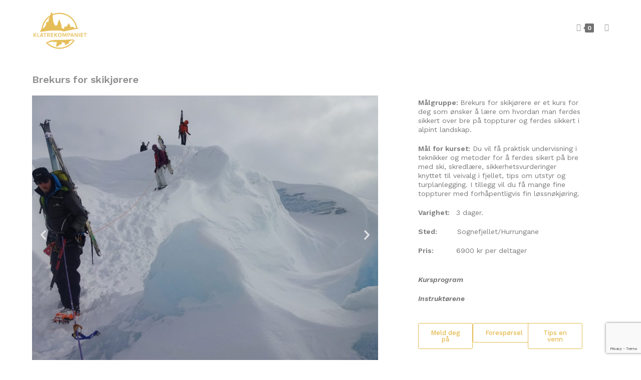

--- FILE ---
content_type: text/html; charset=UTF-8
request_url: https://haute-routenorway.com/brekurs-for-skikjorere/
body_size: 58549
content:

<!DOCTYPE html>
<html class="html" lang="nb-NO"itemscope="itemscope" itemtype="https://schema.org/WebPage">
<head>
	<meta charset="UTF-8">
	<link rel="profile" href="https://gmpg.org/xfn/11">

	<meta name='robots' content='index, follow, max-image-preview:large, max-snippet:-1, max-video-preview:-1' />
<meta name="viewport" content="width=device-width, initial-scale=1"><script>window._wca = window._wca || [];</script>

	<!-- This site is optimized with the Yoast SEO plugin v26.8 - https://yoast.com/product/yoast-seo-wordpress/ -->
	<title>Brekurs for skikjørere | Erfarne instruktøre og gode referanser.</title>
	<meta name="description" content="Bli med Klatrekompaniet på &quot;Brekurs for skikjørere&quot;. Lær om sikker skikjøring på bre og sikker ferdsel på topptur i alpint landskap." />
	<link rel="canonical" href="https://www.toppturcamp.klatrekompaniet.no/brekurs-for-skikjorere/" />
	<meta property="og:locale" content="nb_NO" />
	<meta property="og:type" content="article" />
	<meta property="og:title" content="Brekurs for skikjørere | Erfarne instruktøre og gode referanser." />
	<meta property="og:description" content="Bli med Klatrekompaniet på &quot;Brekurs for skikjørere&quot;. Lær om sikker skikjøring på bre og sikker ferdsel på topptur i alpint landskap." />
	<meta property="og:url" content="https://www.toppturcamp.klatrekompaniet.no/brekurs-for-skikjorere/" />
	<meta property="og:site_name" content="Klatrekompaniet" />
	<meta property="article:modified_time" content="2025-10-15T01:57:02+00:00" />
	<meta property="og:image" content="https://klatrekompaniet.no/wp-content/uploads/2019/11/Alpin-skibestigning-150x150.jpg" />
	<meta name="twitter:card" content="summary_large_image" />
	<meta name="twitter:label1" content="Ansl. lesetid" />
	<meta name="twitter:data1" content="10 minutter" />
	<script type="application/ld+json" class="yoast-schema-graph">{"@context":"https://schema.org","@graph":[{"@type":"WebPage","@id":"https://www.toppturcamp.klatrekompaniet.no/brekurs-for-skikjorere/","url":"https://www.toppturcamp.klatrekompaniet.no/brekurs-for-skikjorere/","name":"Brekurs for skikjørere | Erfarne instruktøre og gode referanser.","isPartOf":{"@id":"https://skiguidingnorway.no/#website"},"primaryImageOfPage":{"@id":"https://www.toppturcamp.klatrekompaniet.no/brekurs-for-skikjorere/#primaryimage"},"image":{"@id":"https://www.toppturcamp.klatrekompaniet.no/brekurs-for-skikjorere/#primaryimage"},"thumbnailUrl":"https://klatrekompaniet.no/wp-content/uploads/2019/11/Alpin-skibestigning-150x150.jpg","datePublished":"2020-02-12T22:23:06+00:00","dateModified":"2025-10-15T01:57:02+00:00","description":"Bli med Klatrekompaniet på \"Brekurs for skikjørere\". Lær om sikker skikjøring på bre og sikker ferdsel på topptur i alpint landskap.","breadcrumb":{"@id":"https://www.toppturcamp.klatrekompaniet.no/brekurs-for-skikjorere/#breadcrumb"},"inLanguage":"nb-NO","potentialAction":[{"@type":"ReadAction","target":["https://www.toppturcamp.klatrekompaniet.no/brekurs-for-skikjorere/"]}]},{"@type":"ImageObject","inLanguage":"nb-NO","@id":"https://www.toppturcamp.klatrekompaniet.no/brekurs-for-skikjorere/#primaryimage","url":"https://klatrekompaniet.no/wp-content/uploads/2019/11/Alpin-skibestigning-150x150.jpg","contentUrl":"https://klatrekompaniet.no/wp-content/uploads/2019/11/Alpin-skibestigning-150x150.jpg"},{"@type":"BreadcrumbList","@id":"https://www.toppturcamp.klatrekompaniet.no/brekurs-for-skikjorere/#breadcrumb","itemListElement":[{"@type":"ListItem","position":1,"name":"Home","item":"https://xn--hgruta-jotunheimen-g4b.no/"},{"@type":"ListItem","position":2,"name":"Brekurs for skikjørere"}]},{"@type":"WebSite","@id":"https://skiguidingnorway.no/#website","url":"https://skiguidingnorway.no/","name":"Klatrekompaniet","description":"Klatrekompaniet holder alle typer klatrekurs, brekurs, skredkurs, toppturkurs, og skreddersyr klatrearrangementer for private og bedrifter.","publisher":{"@id":"https://skiguidingnorway.no/#organization"},"potentialAction":[{"@type":"SearchAction","target":{"@type":"EntryPoint","urlTemplate":"https://skiguidingnorway.no/?s={search_term_string}"},"query-input":{"@type":"PropertyValueSpecification","valueRequired":true,"valueName":"search_term_string"}}],"inLanguage":"nb-NO"},{"@type":"Organization","@id":"https://skiguidingnorway.no/#organization","name":"Klatrekompaniet","url":"https://skiguidingnorway.no/","logo":{"@type":"ImageObject","inLanguage":"nb-NO","@id":"https://skiguidingnorway.no/#/schema/logo/image/","url":"https://klatrekompaniet.no/wp-content/uploads/2019/10/Lars-Logo-one-color-04.png","contentUrl":"https://klatrekompaniet.no/wp-content/uploads/2019/10/Lars-Logo-one-color-04.png","width":1255,"height":886,"caption":"Klatrekompaniet"},"image":{"@id":"https://skiguidingnorway.no/#/schema/logo/image/"}}]}</script>
	<!-- / Yoast SEO plugin. -->


<link rel='dns-prefetch' href='//klatrekompaniet.no' />
<link rel='dns-prefetch' href='//stats.wp.com' />
<link rel='dns-prefetch' href='//www.googletagmanager.com' />
<link rel='dns-prefetch' href='//fonts.googleapis.com' />
<link rel="alternate" type="application/rss+xml" title="Klatrekompaniet &raquo; strøm" href="https://haute-routenorway.com/feed/" />
<link rel="alternate" type="application/rss+xml" title="Klatrekompaniet &raquo; kommentarstrøm" href="https://haute-routenorway.com/comments/feed/" />
<style>[consent-id]:not(.rcb-content-blocker):not([consent-transaction-complete]):not([consent-visual-use-parent^="children:"]):not([consent-confirm]){opacity:0!important;}
.rcb-content-blocker+.rcb-content-blocker-children-fallback~*{display:none!important;}</style><link rel="preload" href="https://klatrekompaniet.no/wp-content/71e9b3293f57ee4ab341bd2626427e3e/dist/1936696910.js?ver=975c5defe73b4b2fde03afbaa384a541" as="script" />
<link rel="preload" href="https://klatrekompaniet.no/wp-content/71e9b3293f57ee4ab341bd2626427e3e/dist/686464677.js?ver=64a64f3ab0d5ab261ad8ca6eebf70126" as="script" />
<link rel="preload" href="https://klatrekompaniet.no/wp-content/plugins/real-cookie-banner/public/lib/animate.css/animate.min.css?ver=4.1.1" as="style" />
<script data-cfasync="false" defer src="https://klatrekompaniet.no/wp-content/71e9b3293f57ee4ab341bd2626427e3e/dist/1936696910.js?ver=975c5defe73b4b2fde03afbaa384a541" id="real-cookie-banner-vendor-real-cookie-banner-banner-js"></script>
<script type="application/json" data-skip-lazy-load="js-extra" data-skip-moving="true" data-no-defer nitro-exclude data-alt-type="application/ld+json" data-dont-merge data-wpmeteor-nooptimize="true" data-cfasync="false" id="af746fe756c9ab21291f3bc23d0f008f01-js-extra">{"slug":"real-cookie-banner","textDomain":"real-cookie-banner","version":"5.2.10","restUrl":"https:\/\/haute-routenorway.com\/wp-json\/real-cookie-banner\/v1\/","restNamespace":"real-cookie-banner\/v1","restPathObfuscateOffset":"1a923addebd345ef","restRoot":"https:\/\/haute-routenorway.com\/wp-json\/","restQuery":{"_v":"5.2.10","_locale":"user"},"restNonce":"d0acefbec0","restRecreateNonceEndpoint":"https:\/\/haute-routenorway.com\/wp-admin\/admin-ajax.php?action=rest-nonce","publicUrl":"https:\/\/klatrekompaniet.no\/wp-content\/plugins\/real-cookie-banner\/public\/","chunkFolder":"dist","chunksLanguageFolder":"https:\/\/haute-routenorway.com\/wp-content\/languages\/mo-cache\/real-cookie-banner\/","chunks":{},"others":{"customizeValuesBanner":"{\"layout\":{\"type\":\"dialog\",\"maxHeightEnabled\":true,\"maxHeight\":740,\"dialogMaxWidth\":530,\"dialogPosition\":\"middleCenter\",\"dialogMargin\":[0,0,0,0],\"bannerPosition\":\"bottom\",\"bannerMaxWidth\":1024,\"dialogBorderRadius\":3,\"borderRadius\":5,\"animationIn\":\"slideInUp\",\"animationInDuration\":500,\"animationInOnlyMobile\":true,\"animationOut\":\"none\",\"animationOutDuration\":500,\"animationOutOnlyMobile\":true,\"overlay\":true,\"overlayBg\":\"#000000\",\"overlayBgAlpha\":50,\"overlayBlur\":2},\"decision\":{\"acceptAll\":\"button\",\"acceptEssentials\":\"button\",\"showCloseIcon\":false,\"acceptIndividual\":\"link\",\"buttonOrder\":\"all,essential,save,individual\",\"showGroups\":false,\"groupsFirstView\":false,\"saveButton\":\"always\"},\"design\":{\"bg\":\"#ffffff\",\"textAlign\":\"center\",\"linkTextDecoration\":\"underline\",\"borderWidth\":0,\"borderColor\":\"#ffffff\",\"fontSize\":13,\"fontColor\":\"#2b2b2b\",\"fontInheritFamily\":true,\"fontFamily\":\"Arial, Helvetica, sans-serif\",\"fontWeight\":\"normal\",\"boxShadowEnabled\":true,\"boxShadowOffsetX\":0,\"boxShadowOffsetY\":5,\"boxShadowBlurRadius\":13,\"boxShadowSpreadRadius\":0,\"boxShadowColor\":\"#000000\",\"boxShadowColorAlpha\":20},\"headerDesign\":{\"inheritBg\":true,\"bg\":\"#f4f4f4\",\"inheritTextAlign\":true,\"textAlign\":\"center\",\"padding\":[17,20,15,20],\"logo\":\"\",\"logoRetina\":\"\",\"logoMaxHeight\":40,\"logoPosition\":\"left\",\"logoMargin\":[5,15,5,15],\"fontSize\":20,\"fontColor\":\"#2b2b2b\",\"fontInheritFamily\":true,\"fontFamily\":\"Arial, Helvetica, sans-serif\",\"fontWeight\":\"normal\",\"borderWidth\":1,\"borderColor\":\"#efefef\"},\"bodyDesign\":{\"padding\":[15,20,5,20],\"descriptionInheritFontSize\":true,\"descriptionFontSize\":13,\"dottedGroupsInheritFontSize\":true,\"dottedGroupsFontSize\":13,\"dottedGroupsBulletColor\":\"#15779b\",\"teachingsInheritTextAlign\":true,\"teachingsTextAlign\":\"center\",\"teachingsSeparatorActive\":true,\"teachingsSeparatorWidth\":50,\"teachingsSeparatorHeight\":1,\"teachingsSeparatorColor\":\"#15779b\",\"teachingsInheritFontSize\":false,\"teachingsFontSize\":12,\"teachingsInheritFontColor\":false,\"teachingsFontColor\":\"#757575\",\"accordionMargin\":[10,0,5,0],\"accordionPadding\":[5,10,5,10],\"accordionArrowType\":\"outlined\",\"accordionArrowColor\":\"#15779b\",\"accordionBg\":\"#ffffff\",\"accordionActiveBg\":\"#f9f9f9\",\"accordionHoverBg\":\"#efefef\",\"accordionBorderWidth\":1,\"accordionBorderColor\":\"#efefef\",\"accordionTitleFontSize\":12,\"accordionTitleFontColor\":\"#2b2b2b\",\"accordionTitleFontWeight\":\"normal\",\"accordionDescriptionMargin\":[5,0,0,0],\"accordionDescriptionFontSize\":12,\"accordionDescriptionFontColor\":\"#757575\",\"accordionDescriptionFontWeight\":\"normal\",\"acceptAllOneRowLayout\":false,\"acceptAllPadding\":[10,10,10,10],\"acceptAllBg\":\"#15779b\",\"acceptAllTextAlign\":\"center\",\"acceptAllFontSize\":18,\"acceptAllFontColor\":\"#ffffff\",\"acceptAllFontWeight\":\"normal\",\"acceptAllBorderWidth\":0,\"acceptAllBorderColor\":\"#000000\",\"acceptAllHoverBg\":\"#11607d\",\"acceptAllHoverFontColor\":\"#ffffff\",\"acceptAllHoverBorderColor\":\"#000000\",\"acceptEssentialsUseAcceptAll\":true,\"acceptEssentialsButtonType\":\"\",\"acceptEssentialsPadding\":[10,10,10,10],\"acceptEssentialsBg\":\"#efefef\",\"acceptEssentialsTextAlign\":\"center\",\"acceptEssentialsFontSize\":18,\"acceptEssentialsFontColor\":\"#0a0a0a\",\"acceptEssentialsFontWeight\":\"normal\",\"acceptEssentialsBorderWidth\":0,\"acceptEssentialsBorderColor\":\"#000000\",\"acceptEssentialsHoverBg\":\"#e8e8e8\",\"acceptEssentialsHoverFontColor\":\"#000000\",\"acceptEssentialsHoverBorderColor\":\"#000000\",\"acceptIndividualPadding\":[5,5,5,5],\"acceptIndividualBg\":\"#ffffff\",\"acceptIndividualTextAlign\":\"center\",\"acceptIndividualFontSize\":16,\"acceptIndividualFontColor\":\"#15779b\",\"acceptIndividualFontWeight\":\"normal\",\"acceptIndividualBorderWidth\":0,\"acceptIndividualBorderColor\":\"#000000\",\"acceptIndividualHoverBg\":\"#ffffff\",\"acceptIndividualHoverFontColor\":\"#11607d\",\"acceptIndividualHoverBorderColor\":\"#000000\"},\"footerDesign\":{\"poweredByLink\":true,\"inheritBg\":false,\"bg\":\"#fcfcfc\",\"inheritTextAlign\":true,\"textAlign\":\"center\",\"padding\":[10,20,15,20],\"fontSize\":14,\"fontColor\":\"#757474\",\"fontInheritFamily\":true,\"fontFamily\":\"Arial, Helvetica, sans-serif\",\"fontWeight\":\"normal\",\"hoverFontColor\":\"#2b2b2b\",\"borderWidth\":1,\"borderColor\":\"#efefef\",\"languageSwitcher\":\"flags\"},\"texts\":{\"headline\":\"Personverninnstillinger\",\"description\":\"<div id=\\\"onetrust-group-container\\\" class=\\\"ot-sdk-eight ot-sdk-columns\\\">\\n<div id=\\\"onetrust-policy\\\">\\n<div id=\\\"onetrust-policy-text\\\">Vi bruker cookies (informasjonskapsler) for \\u00e5 tilpasse innhold og gi deg en bedre brukeropplevelse. Vennligst se v\\u00e5r <a href=\\\"https:\\\/\\\/www.klatrekompaniet.no\\\/cookie-policy.html\\\">cookies-policy<\\\/a> for mer informasjon.<\\\/div>\\n<\\\/div>\\n<\\\/div>\\n<div id=\\\"onetrust-button-group-parent\\\" class=\\\"ot-sdk-three ot-sdk-columns has-reject-all-button\\\">\\u00a0<\\\/div>\",\"acceptAll\":\"Godta Cookies\",\"acceptEssentials\":\"Avvis alle Cookies\",\"acceptIndividual\":\"Cookie innstillinger\",\"poweredBy\":\"1\",\"dataProcessingInUnsafeCountries\":\"Some services process personal data in unsecure third countries. By consenting to the use of these services, you also consent to the processing of your data in these unsecure third countries in accordance with {{legalBasis}}. This involves risks that your data will be processed by authorities for control and monitoring purposes, perhaps without the possibility of a legal recourse.\",\"ageNoticeBanner\":\"\",\"ageNoticeBlocker\":\"You are under {{minAge}} years old? Unfortunately, you are not permitted to consent to this service to view this content. Please ask your parents or guardians to agree to the service with you!\",\"listServicesNotice\":\"By accepting all services, you allow {{services}} to be loaded. These services are divided into groups {{serviceGroups}} according to their purpose (belonging marked with superscript numbers).\",\"listServicesLegitimateInterestNotice\":\"In addition, {{services}} are loaded based on a legitimate interest.\",\"consentForwardingExternalHosts\":\"Your consent is also applicable on {{websites}}.\",\"blockerHeadline\":\"{{name}} blocked due to privacy settings\",\"blockerLinkShowMissing\":\"Show all services you still need to agree to\",\"blockerLoadButton\":\"Accept services and load content\",\"blockerAcceptInfo\":\"Loading the blocked content will adjust your privacy settings. Content from this service will not be blocked in the future.\",\"stickyHistory\":\"Privacy settings history\",\"stickyRevoke\":\"Revoke consents\",\"stickyRevokeSuccessMessage\":\"You have successfully revoked consent for services with its cookies and personal data processing. The page will be reloaded now!\",\"stickyChange\":\"Change privacy settings\"},\"individualLayout\":{\"inheritDialogMaxWidth\":false,\"dialogMaxWidth\":970,\"inheritBannerMaxWidth\":true,\"bannerMaxWidth\":1980,\"descriptionTextAlign\":\"left\"},\"group\":{\"checkboxBg\":\"#f0f0f0\",\"checkboxBorderWidth\":1,\"checkboxBorderColor\":\"#d2d2d2\",\"checkboxActiveColor\":\"#ffffff\",\"checkboxActiveBg\":\"#15779b\",\"checkboxActiveBorderColor\":\"#11607d\",\"groupInheritBg\":true,\"groupBg\":\"#f4f4f4\",\"groupPadding\":[15,15,15,15],\"groupSpacing\":10,\"groupBorderRadius\":5,\"groupBorderWidth\":1,\"groupBorderColor\":\"#f4f4f4\",\"headlineFontSize\":16,\"headlineFontWeight\":\"normal\",\"headlineFontColor\":\"#2b2b2b\",\"descriptionFontSize\":14,\"descriptionFontColor\":\"#757575\",\"linkColor\":\"#757575\",\"linkHoverColor\":\"#2b2b2b\",\"detailsHideLessRelevant\":false},\"saveButton\":{\"useAcceptAll\":true,\"type\":\"button\",\"padding\":[10,10,10,10],\"bg\":\"#efefef\",\"textAlign\":\"center\",\"fontSize\":18,\"fontColor\":\"#0a0a0a\",\"fontWeight\":\"normal\",\"borderWidth\":0,\"borderColor\":\"#000000\",\"hoverBg\":\"#e8e8e8\",\"hoverFontColor\":\"#000000\",\"hoverBorderColor\":\"#000000\"},\"individualTexts\":{\"headline\":\"Individual privacy preferences\",\"description\":\"We use cookies and similar technologies on our website and process your personal data (e.g. IP address), for example, to personalize content and ads, to integrate media from third-party providers or to analyze traffic on our website. Data processing may also happen as a result of cookies being set. We share this data with third parties that we name in the privacy settings.<br \\\/><br \\\/>The data processing may take place with your consent or on the basis of a legitimate interest, which you can object to in the privacy settings. You have the right not to consent and to change or revoke your consent at a later time. For more information on the use of your data, please visit our {{privacyPolicy}}privacy policy{{\\\/privacyPolicy}}.<br \\\/><br \\\/>Below you will find an overview of all services used by this website. You can view detailed information about each service and agree to them individually or exercise your right to object.\",\"save\":\"Save custom choices\",\"showMore\":\"Show service information\",\"hideMore\":\"Hide service information\",\"postamble\":\"\"},\"mobile\":{\"enabled\":true,\"maxHeight\":400,\"hideHeader\":false,\"alignment\":\"bottom\",\"scalePercent\":90,\"scalePercentVertical\":-50},\"sticky\":{\"enabled\":false,\"animationsEnabled\":true,\"alignment\":\"left\",\"bubbleBorderRadius\":50,\"icon\":\"fingerprint\",\"iconCustom\":\"\",\"iconCustomRetina\":\"\",\"iconSize\":30,\"iconColor\":\"#ffffff\",\"bubbleMargin\":[10,20,20,20],\"bubblePadding\":15,\"bubbleBg\":\"#15779b\",\"bubbleBorderWidth\":0,\"bubbleBorderColor\":\"#10556f\",\"boxShadowEnabled\":true,\"boxShadowOffsetX\":0,\"boxShadowOffsetY\":2,\"boxShadowBlurRadius\":5,\"boxShadowSpreadRadius\":1,\"boxShadowColor\":\"#105b77\",\"boxShadowColorAlpha\":40,\"bubbleHoverBg\":\"#ffffff\",\"bubbleHoverBorderColor\":\"#000000\",\"hoverIconColor\":\"#000000\",\"hoverIconCustom\":\"\",\"hoverIconCustomRetina\":\"\",\"menuFontSize\":16,\"menuBorderRadius\":5,\"menuItemSpacing\":10,\"menuItemPadding\":[5,10,5,10]},\"customCss\":{\"css\":\"\",\"antiAdBlocker\":\"y\"}}","isPro":false,"showProHints":false,"proUrl":"https:\/\/devowl.io\/go\/real-cookie-banner?source=rcb-lite","showLiteNotice":true,"frontend":{"groups":"[{\"id\":10,\"name\":\"Essential\",\"slug\":\"essential\",\"description\":\"Essential services are required for the basic functionality of the website. They only contain technically necessary services. These services cannot be objected to.\",\"isEssential\":true,\"isDefault\":false,\"items\":[{\"id\":6824,\"name\":\"Real Cookie Banner\",\"purpose\":\"Real Cookie Banner ber nettstedsbes\\u00f8kende om samtykke for \\u00e5 sette informasjonskapsler og behandle personopplysninger. For dette form\\u00e5let tildeles en UUID (pseudonym identifikasjon av brukeren) til hver nettstedsbes\\u00f8kende, som er gyldig til informasjonskapselen utl\\u00f8per, for \\u00e5 lagre samtykket. Informasjonskapsler brukes til \\u00e5 teste om informasjonskapsler kan settes, for \\u00e5 lagre referanse til dokumentert samtykke, for \\u00e5 lagre hvilke tjenester fra hvilke tjenestegrupper bes\\u00f8kende har samtykket til, og hvis samtykke er oppn\\u00e5dd i henhold til Transparency & Consent Framework (TCF), for \\u00e5 lagre samtykke hos TCF-partnere, form\\u00e5l, spesifikke form\\u00e5l, funksjoner og spesifikke funksjoner. Som en del av forpliktelsen til \\u00e5 gi informasjon i henhold til GDPR, er det innsamlede samtykket fullstendig dokumentert. Dette inkluderer, i tillegg til tjenestene og tjenestegruppene som bes\\u00f8kende har samtykket til, og hvis samtykke er oppn\\u00e5dd i henhold til TCF-standarden, hvilke TCF-partnere, form\\u00e5l og funksjoner bes\\u00f8kende har samtykket til, alle innstillinger i informasjonskapsel-banneret ved samtykketidspunktet, samt de tekniske forholdene (for eksempel st\\u00f8rrelsen p\\u00e5 det viste omr\\u00e5det ved samtykketidspunktet) og brukerinteraksjoner (for eksempel klikking p\\u00e5 knapper) som f\\u00f8rte til samtykke. Samtykke samles inn \\u00e9n gang per spr\\u00e5k.\",\"providerContact\":{\"phone\":\"\",\"email\":\"\",\"link\":\"\"},\"isProviderCurrentWebsite\":true,\"provider\":\"\",\"uniqueName\":\"\",\"isEmbeddingOnlyExternalResources\":false,\"legalBasis\":\"legal-requirement\",\"dataProcessingInCountries\":[],\"dataProcessingInCountriesSpecialTreatments\":[],\"technicalDefinitions\":[{\"type\":\"http\",\"name\":\"real_cookie_banner*\",\"host\":\".klatrekompaniet.no\",\"duration\":365,\"durationUnit\":\"d\",\"isSessionDuration\":false,\"purpose\":\"Unik identifikator for samtykket, men ikke for den bes\\u00f8kende p\\u00e5 nettstedet. Revisjonshash for innstillinger av informasjonskapsler (tekster, farger, funksjoner, tjenestegrupper, tjenester, innholdsblokkere osv.) ID-er for tjenester og tjenestegrupper det er gitt samtykke til.\"},{\"type\":\"http\",\"name\":\"real_cookie_banner*-tcf\",\"host\":\".klatrekompaniet.no\",\"duration\":365,\"durationUnit\":\"d\",\"isSessionDuration\":false,\"purpose\":\"Samtykker som samles inn under TCF, lagres i TC String-format, inkludert TCF-leverand\\u00f8rer, form\\u00e5l, spesielle form\\u00e5l, funksjoner og spesialfunksjoner.\"},{\"type\":\"http\",\"name\":\"real_cookie_banner*-gcm\",\"host\":\".klatrekompaniet.no\",\"duration\":365,\"durationUnit\":\"d\",\"isSessionDuration\":false,\"purpose\":\"Samtykker til samtykketyper (form\\u00e5l) som samles inn under Google Consent Mode, lagres for alle tjenester som er kompatible med Google Consent Mode.\"},{\"type\":\"http\",\"name\":\"real_cookie_banner-test\",\"host\":\".klatrekompaniet.no\",\"duration\":365,\"durationUnit\":\"d\",\"isSessionDuration\":false,\"purpose\":\"Informasjonskapsel satt for \\u00e5 teste funksjonaliteten til HTTP-informasjonskapsler. Slettes umiddelbart etter testen.\"},{\"type\":\"local\",\"name\":\"real_cookie_banner*\",\"host\":\"https:\\\/\\\/klatrekompaniet.no\",\"duration\":1,\"durationUnit\":\"d\",\"isSessionDuration\":false,\"purpose\":\"Unik identifikator for samtykket, men ikke for den bes\\u00f8kende p\\u00e5 nettstedet. Revisjonshash for innstillinger av informasjonskapsler (tekster, farger, funksjoner, tjenestegrupper, tjenester, innholdsblokkere osv.) ID-er for tjenester og tjenestegrupper det er gitt samtykke til. Lagres bare til samtykket er dokumentert p\\u00e5 nettsidens server.\"},{\"type\":\"local\",\"name\":\"real_cookie_banner*-tcf\",\"host\":\"https:\\\/\\\/klatrekompaniet.no\",\"duration\":1,\"durationUnit\":\"d\",\"isSessionDuration\":false,\"purpose\":\"Samtykker som samles inn under TCF, lagres i TC String-format, inkludert TCF-leverand\\u00f8rer, form\\u00e5l, spesielle form\\u00e5l, funksjoner og spesialfunksjoner. Lagres bare til samtykket er dokumentert p\\u00e5 nettserveren.\"},{\"type\":\"local\",\"name\":\"real_cookie_banner*-gcm\",\"host\":\"https:\\\/\\\/klatrekompaniet.no\",\"duration\":1,\"durationUnit\":\"d\",\"isSessionDuration\":false,\"purpose\":\"Samtykker som samles inn under Google Consent Mode, lagres i samtykketyper (form\\u00e5l) for alle tjenester som er kompatible med Google Consent Mode. Lagres bare til samtykket er dokumentert p\\u00e5 nettsidens server.\"},{\"type\":\"local\",\"name\":\"real_cookie_banner-consent-queue*\",\"host\":\"https:\\\/\\\/klatrekompaniet.no\",\"duration\":1,\"durationUnit\":\"d\",\"isSessionDuration\":false,\"purpose\":\"Lokal hurtigbufring av valg i informasjonskapsler inntil serveren dokumenterer samtykke; dokumentasjon fors\\u00f8kes periodisk eller ved sidebytte hvis serveren er utilgjengelig eller overbelastet.\"}],\"codeDynamics\":[],\"providerPrivacyPolicyUrl\":\"\",\"providerLegalNoticeUrl\":\"\",\"tagManagerOptInEventName\":\"\",\"tagManagerOptOutEventName\":\"\",\"googleConsentModeConsentTypes\":[],\"executePriority\":10,\"codeOptIn\":\"\",\"executeCodeOptInWhenNoTagManagerConsentIsGiven\":false,\"codeOptOut\":\"\",\"executeCodeOptOutWhenNoTagManagerConsentIsGiven\":false,\"deleteTechnicalDefinitionsAfterOptOut\":false,\"codeOnPageLoad\":\"\",\"presetId\":\"real-cookie-banner\"}]}]","links":[],"websiteOperator":{"address":"Klatrekompaniet","country":"NO","contactEmail":"base64-encoded:cG9kdEBrbGF0cmVrb21wYW5pZXQubm8=","contactPhone":"47645000","contactFormUrl":false},"blocker":[],"languageSwitcher":[],"predefinedDataProcessingInSafeCountriesLists":{"GDPR":["AT","BE","BG","HR","CY","CZ","DK","EE","FI","FR","DE","GR","HU","IE","IS","IT","LI","LV","LT","LU","MT","NL","NO","PL","PT","RO","SK","SI","ES","SE"],"DSG":["CH"],"GDPR+DSG":[],"ADEQUACY_EU":["AD","AR","CA","FO","GG","IL","IM","JP","JE","NZ","KR","CH","GB","UY","US"],"ADEQUACY_CH":["DE","AD","AR","AT","BE","BG","CA","CY","HR","DK","ES","EE","FI","FR","GI","GR","GG","HU","IM","FO","IE","IS","IL","IT","JE","LV","LI","LT","LU","MT","MC","NO","NZ","NL","PL","PT","CZ","RO","GB","SK","SI","SE","UY","US"]},"decisionCookieName":"real_cookie_banner-v:3_blog:1_path:279bdea","revisionHash":"c57dfba8e43433cc9e7f4399774d819f","territorialLegalBasis":["gdpr-eprivacy"],"setCookiesViaManager":"none","isRespectDoNotTrack":false,"failedConsentDocumentationHandling":"essentials","isAcceptAllForBots":true,"isDataProcessingInUnsafeCountries":false,"isAgeNotice":true,"ageNoticeAgeLimit":13,"isListServicesNotice":true,"isBannerLessConsent":false,"isTcf":false,"isGcm":false,"isGcmListPurposes":false,"hasLazyData":false},"anonymousContentUrl":"https:\/\/klatrekompaniet.no\/wp-content\/71e9b3293f57ee4ab341bd2626427e3e\/dist\/","anonymousHash":"71e9b3293f57ee4ab341bd2626427e3e","hasDynamicPreDecisions":false,"isLicensed":true,"isDevLicense":false,"multilingualSkipHTMLForTag":"","isCurrentlyInTranslationEditorPreview":false,"defaultLanguage":"","currentLanguage":"","activeLanguages":[],"context":"","iso3166OneAlpha2":{"AF":"Afghanistan","AX":"Aland Islands","AL":"Albania","DZ":"Algeria","AS":"American Samoa","AD":"Andorra","AO":"Angola","AI":"Anguilla","AQ":"Antarctica","AG":"Antigua And Barbuda","AR":"Argentina","AM":"Armenia","AW":"Aruba","AU":"Australia","AT":"Austria","AZ":"Azerbaijan","BS":"Bahamas","BH":"Bahrain","BD":"Bangladesh","BB":"Barbados","BY":"Belarus","BE":"Belgium","BZ":"Belize","BJ":"Benin","BM":"Bermuda","BT":"Bhutan","BO":"Bolivia","BA":"Bosnia And Herzegovina","BW":"Botswana","BV":"Bouvet Island","BR":"Brazil","IO":"British Indian Ocean Territory","BN":"Brunei Darussalam","BG":"Bulgaria","BF":"Burkina Faso","BI":"Burundi","KH":"Cambodia","CM":"Cameroon","CA":"Canada","CV":"Cape Verde","BQ":"Caribbean Netherlands","KY":"Cayman Islands","CF":"Central African Republic","TD":"Chad","CL":"Chile","CN":"China","CX":"Christmas Island","CC":"Cocos (Keeling) Islands","CO":"Colombia","KM":"Comoros","CG":"Congo","CD":"Congo, Democratic Republic","CK":"Cook Islands","CR":"Costa Rica","CI":"Cote D'Ivoire","HR":"Croatia","CU":"Cuba","CW":"Cura\u00e7ao","CY":"Cyprus","CZ":"Czech Republic","DK":"Denmark","DJ":"Djibouti","DM":"Dominica","DO":"Dominican Republic","EC":"Ecuador","EG":"Egypt","SV":"El Salvador","GQ":"Equatorial Guinea","ER":"Eritrea","EE":"Estonia","ET":"Ethiopia","FK":"Falkland Islands (Malvinas)","FO":"Faroe Islands","FM":"Federated States Of Micronesia","FJ":"Fiji","FI":"Finland","FR":"France","GF":"French Guiana","PF":"French Polynesia","TF":"French Southern and Antarctic Lands","GA":"Gabon","GM":"Gambia","GE":"Georgia","DE":"Germany","GH":"Ghana","GI":"Gibraltar","GR":"Greece","GL":"Greenland","GD":"Grenada","GP":"Guadeloupe","GU":"Guam","GT":"Guatemala","GG":"Guernsey","GN":"Guinea","GW":"Guinea-Bissau","GY":"Guyana","HT":"Haiti","HM":"Heard Island & Mcdonald Islands","VA":"Holy See (Vatican City State)","HN":"Honduras","HK":"Hong Kong","HU":"Hungary","IS":"Iceland","IN":"India","ID":"Indonesia","IR":"Iran, Islamic Republic Of","IQ":"Iraq","IE":"Ireland","IM":"Isle Of Man","IL":"Israel","IT":"Italy","JM":"Jamaica","JP":"Japan","JE":"Jersey","JO":"Jordan","KZ":"Kazakhstan","KE":"Kenya","KI":"Kiribati","KR":"Korea","XK":"Kosovo","KW":"Kuwait","KG":"Kyrgyzstan","LA":"Lao People's Democratic Republic","LV":"Latvia","LB":"Lebanon","LS":"Lesotho","LR":"Liberia","LY":"Libyan Arab Jamahiriya","LI":"Liechtenstein","LT":"Lithuania","LU":"Luxembourg","MO":"Macao","MK":"Macedonia","MG":"Madagascar","MW":"Malawi","MY":"Malaysia","MV":"Maldives","ML":"Mali","MT":"Malta","MH":"Marshall Islands","MQ":"Martinique","MR":"Mauritania","MU":"Mauritius","YT":"Mayotte","MX":"Mexico","MD":"Moldova","MC":"Monaco","MN":"Mongolia","ME":"Montenegro","MS":"Montserrat","MA":"Morocco","MZ":"Mozambique","MM":"Myanmar","NA":"Namibia","NR":"Nauru","NP":"Nepal","NL":"Netherlands","AN":"Netherlands Antilles","NC":"New Caledonia","NZ":"New Zealand","NI":"Nicaragua","NE":"Niger","NG":"Nigeria","NU":"Niue","NF":"Norfolk Island","KP":"North Korea","MP":"Northern Mariana Islands","NO":"Norway","OM":"Oman","PK":"Pakistan","PW":"Palau","PS":"Palestinian Territory, Occupied","PA":"Panama","PG":"Papua New Guinea","PY":"Paraguay","PE":"Peru","PH":"Philippines","PN":"Pitcairn","PL":"Poland","PT":"Portugal","PR":"Puerto Rico","QA":"Qatar","RE":"Reunion","RO":"Romania","RU":"Russian Federation","RW":"Rwanda","BL":"Saint Barthelemy","SH":"Saint Helena","KN":"Saint Kitts And Nevis","LC":"Saint Lucia","MF":"Saint Martin","PM":"Saint Pierre And Miquelon","VC":"Saint Vincent And Grenadines","WS":"Samoa","SM":"San Marino","ST":"Sao Tome And Principe","SA":"Saudi Arabia","SN":"Senegal","RS":"Serbia","SC":"Seychelles","SL":"Sierra Leone","SG":"Singapore","SX":"Sint Maarten","SK":"Slovakia","SI":"Slovenia","SB":"Solomon Islands","SO":"Somalia","ZA":"South Africa","GS":"South Georgia And Sandwich Isl.","SS":"South Sudan","ES":"Spain","LK":"Sri Lanka","SD":"Sudan","SR":"Suriname","SJ":"Svalbard And Jan Mayen","SZ":"Swaziland","SE":"Sweden","CH":"Switzerland","SY":"Syrian Arab Republic","TW":"Taiwan","TJ":"Tajikistan","TZ":"Tanzania","TH":"Thailand","TL":"Timor-Leste","TG":"Togo","TK":"Tokelau","TO":"Tonga","TT":"Trinidad And Tobago","TN":"Tunisia","TR":"Turkey","TM":"Turkmenistan","TC":"Turks And Caicos Islands","TV":"Tuvalu","UG":"Uganda","UA":"Ukraine","AE":"United Arab Emirates","GB":"United Kingdom","US":"United States","UM":"United States Outlying Islands","UY":"Uruguay","UZ":"Uzbekistan","VU":"Vanuatu","VE":"Venezuela","VN":"Vietnam","VG":"Virgin Islands, British","VI":"Virgin Islands, U.S.","WF":"Wallis And Futuna","EH":"Western Sahara","YE":"Yemen","ZM":"Zambia","ZW":"Zimbabwe"},"visualParentSelectors":{".et_pb_video_box":1,".et_pb_video_slider:has(>.et_pb_slider_carousel %s)":"self",".ast-oembed-container":1,".wpb_video_wrapper":1,".gdlr-core-pbf-background-wrap":1},"isPreventPreDecision":false,"isInvalidateImplicitUserConsent":false,"dependantVisibilityContainers":["[role=\"tabpanel\"]",".eael-tab-content-item",".wpcs_content_inner",".op3-contenttoggleitem-content",".op3-popoverlay-content",".pum-overlay","[data-elementor-type=\"popup\"]",".wp-block-ub-content-toggle-accordion-content-wrap",".w-popup-wrap",".oxy-lightbox_inner[data-inner-content=true]",".oxy-pro-accordion_body",".oxy-tab-content",".kt-accordion-panel",".vc_tta-panel-body",".mfp-hide","div[id^=\"tve_thrive_lightbox_\"]",".brxe-xpromodalnestable",".evcal_eventcard",".divioverlay",".et_pb_toggle_content"],"disableDeduplicateExceptions":[".et_pb_video_slider"],"bannerDesignVersion":12,"bannerI18n":{"showMore":"Vis mer","hideMore":"Skjul","showLessRelevantDetails":"Vis mer informasjon (%s)","hideLessRelevantDetails":"Skjul mer informasjon (%s)","other":"Annet","legalBasis":{"label":"Bruk p\u00e5 det juridiske grunnlaget av","consentPersonalData":"Consent for processing personal data","consentStorage":"Consent for storing or accessing information on the terminal equipment of the user","legitimateInterestPersonalData":"Legitimate interest for the processing of personal data","legitimateInterestStorage":"Provision of explicitly requested digital service for storing or accessing information on the terminal equipment of the user","legalRequirementPersonalData":"Compliance with a legal obligation for processing of personal data"},"territorialLegalBasisArticles":{"gdpr-eprivacy":{"dataProcessingInUnsafeCountries":"Art. 49 (1) (a) GDPR"},"dsg-switzerland":{"dataProcessingInUnsafeCountries":"Art. 17 (1) (a) DSG (Sveits)"}},"legitimateInterest":"Berettiget interesse","consent":"Samtykke","crawlerLinkAlert":"Vi har identifisert deg som en crawler\/bot. Kun fysiske individer m\u00e5 samtykke til informasjonskapsler og behandling av personopplysninger. Derfor har lenken ingen funksjon for deg.","technicalCookieDefinitions":"Tekniske definisjoner av informasjonskapsler","technicalCookieName":"Navn p\u00e5 teknisk informasjonskapsel","usesCookies":"Bruker informasjonskapsler","cookieRefresh":"Oppdater informasjonskapsler","usesNonCookieAccess":"Bruker informasjon som ligner informasjonskapsler (Lokal lagring, Sesjonslagring, IndexDB, etc.)","host":"Vert","duration":"Varighet","noExpiration":"Ingen utl\u00f8psdato","type":"Type","purpose":"Form\u00e5l","purposes":"Form\u00e5l","headerTitlePrivacyPolicyHistory":"Historikken for dine personverninnstillinger","skipToConsentChoices":"Hopp over til samtykkevalg","historyLabel":"Vis samtykke fra","historyItemLoadError":"Lesing av samtykket mislyktes. Vennligst pr\u00f8v igjen senere!","historySelectNone":"Har enn\u00e5 ikke samtykket til","provider":"Leverand\u00f8r","providerContactPhone":"Telefon","providerContactEmail":"E-post","providerContactLink":"Kontaktskjema","providerPrivacyPolicyUrl":"Personvernerkl\u00e6ring","providerLegalNoticeUrl":"Juridisk varsel","nonStandard":"Ikke-standardisert databehandling","nonStandardDesc":"Noen tjenester setter informasjonskapsler og\/eller behandler personopplysninger uten \u00e5 overholde standardene for samtykkekommunikasjon. Disse tjenestene er delt inn i flere grupper. S\u00e5kalte \"essensielle tjenester\" anvendes basert p\u00e5 berettiget interesse og kan ikke fravelges (en innsigelse kan muliggj\u00f8res per e-post eller brev i samsvar med personvernerkl\u00e6ringen), mens alle andre tjenester bare brukes etter at samtykke er gitt.","dataProcessingInThirdCountries":"Databehandling i tredjeland","safetyMechanisms":{"label":"Sikkerhetsmekanismer for dataoverf\u00f8ring","standardContractualClauses":"Standard kontraktsklausuler","adequacyDecision":"Beslutning om tilstrekkelighet","eu":"EU","switzerland":"Sveits","bindingCorporateRules":"Bindende selskapsregler","contractualGuaranteeSccSubprocessors":"Kontraktsgaranti for standard kontraktsbestemmelser med underleverand\u00f8rer"},"durationUnit":{"n1":{"s":"sekund","m":"minutt","h":"time","d":"dag","mo":"m\u00e5ned","y":"\u00e5r"},"nx":{"s":"sekunder","m":"minutter","h":"timer","d":"dager","mo":"m\u00e5neder","y":"\u00e5r"}},"close":"Lukk","closeWithoutSaving":"Lukk uten \u00e5 lagre","yes":"Ja","no":"Nei","unknown":"Ukjent","none":"Ingen","noLicense":"Ingen lisens aktivert - ikke for produksjonsbruk!","devLicense":"Produktlisens ikke for produksjonsbruk!","devLicenseLearnMore":"L\u00e6r mer","devLicenseLink":"https:\/\/devowl.io\/knowledge-base\/license-installation-type\/","andSeparator":" og ","deprecated":{"appropriateSafeguard":"Adekvat beskyttelse","dataProcessingInUnsafeCountries":"Databehandling i usikre tredjeland","legalRequirement":"Overholdelse av en juridisk forpliktelse"}},"pageRequestUuid4":"abb30c726-33d2-4b4a-a5e0-e4c51db2405b","pageByIdUrl":"https:\/\/haute-routenorway.com?page_id","pluginUrl":"https:\/\/devowl.io\/wordpress-real-cookie-banner\/"}}</script><script data-skip-lazy-load="js-extra" data-skip-moving="true" data-no-defer nitro-exclude data-alt-type="application/ld+json" data-dont-merge data-wpmeteor-nooptimize="true" data-cfasync="false" id="af746fe756c9ab21291f3bc23d0f008f02-js-extra">
(()=>{var x=function (a,b){return-1<["codeOptIn","codeOptOut","codeOnPageLoad","contactEmail"].indexOf(a)&&"string"==typeof b&&b.startsWith("base64-encoded:")?window.atob(b.substr(15)):b},t=(e,t)=>new Proxy(e,{get:(e,n)=>{let r=Reflect.get(e,n);return n===t&&"string"==typeof r&&(r=JSON.parse(r,x),Reflect.set(e,n,r)),r}}),n=JSON.parse(document.getElementById("af746fe756c9ab21291f3bc23d0f008f01-js-extra").innerHTML,x);window.Proxy?n.others.frontend=t(n.others.frontend,"groups"):n.others.frontend.groups=JSON.parse(n.others.frontend.groups,x);window.Proxy?n.others=t(n.others,"customizeValuesBanner"):n.others.customizeValuesBanner=JSON.parse(n.others.customizeValuesBanner,x);;window.realCookieBanner=n;window[Math.random().toString(36)]=n;
})();
</script><script data-cfasync="false" id="real-cookie-banner-banner-js-before">
((a,b)=>{a[b]||(a[b]={unblockSync:()=>undefined},["consentSync"].forEach(c=>a[b][c]=()=>({cookie:null,consentGiven:!1,cookieOptIn:!0})),["consent","consentAll","unblock"].forEach(c=>a[b][c]=(...d)=>new Promise(e=>a.addEventListener(b,()=>{a[b][c](...d).then(e)},{once:!0}))))})(window,"consentApi");
//# sourceURL=real-cookie-banner-banner-js-before
</script>
<script data-cfasync="false" defer src="https://klatrekompaniet.no/wp-content/71e9b3293f57ee4ab341bd2626427e3e/dist/686464677.js?ver=64a64f3ab0d5ab261ad8ca6eebf70126" id="real-cookie-banner-banner-js"></script>
<link rel='stylesheet' id='animate-css-css' href='https://klatrekompaniet.no/wp-content/plugins/real-cookie-banner/public/lib/animate.css/animate.min.css?ver=4.1.1' media='all' />
<link rel="alternate" title="oEmbed (JSON)" type="application/json+oembed" href="https://haute-routenorway.com/wp-json/oembed/1.0/embed?url=https%3A%2F%2Fhaute-routenorway.com%2Fbrekurs-for-skikjorere%2F" />
<link rel="alternate" title="oEmbed (XML)" type="text/xml+oembed" href="https://haute-routenorway.com/wp-json/oembed/1.0/embed?url=https%3A%2F%2Fhaute-routenorway.com%2Fbrekurs-for-skikjorere%2F&#038;format=xml" />
<style id='wp-img-auto-sizes-contain-inline-css'>
img:is([sizes=auto i],[sizes^="auto," i]){contain-intrinsic-size:3000px 1500px}
/*# sourceURL=wp-img-auto-sizes-contain-inline-css */
</style>
<link rel='stylesheet' id='font-awesome-5-all-css' href='https://klatrekompaniet.no/wp-content/plugins/elementor/assets/lib/font-awesome/css/all.min.css?ver=3.34.2' media='all' />
<link rel='stylesheet' id='font-awesome-4-shim-css' href='https://klatrekompaniet.no/wp-content/plugins/elementor/assets/lib/font-awesome/css/v4-shims.min.css?ver=3.34.2' media='all' />
<link rel='stylesheet' id='jkit-elements-main-css' href='https://klatrekompaniet.no/wp-content/plugins/jeg-elementor-kit/assets/css/elements/main.css?ver=3.0.2' media='all' />
<style id='wp-emoji-styles-inline-css'>

	img.wp-smiley, img.emoji {
		display: inline !important;
		border: none !important;
		box-shadow: none !important;
		height: 1em !important;
		width: 1em !important;
		margin: 0 0.07em !important;
		vertical-align: -0.1em !important;
		background: none !important;
		padding: 0 !important;
	}
/*# sourceURL=wp-emoji-styles-inline-css */
</style>
<style id='classic-theme-styles-inline-css'>
/*! This file is auto-generated */
.wp-block-button__link{color:#fff;background-color:#32373c;border-radius:9999px;box-shadow:none;text-decoration:none;padding:calc(.667em + 2px) calc(1.333em + 2px);font-size:1.125em}.wp-block-file__button{background:#32373c;color:#fff;text-decoration:none}
/*# sourceURL=/wp-includes/css/classic-themes.min.css */
</style>
<link rel='stylesheet' id='wp-components-css' href='https://klatrekompaniet.no/wp-includes/css/dist/components/style.min.css?ver=661205754f1d769e915b359ae1507f2b' media='all' />
<link rel='stylesheet' id='wp-preferences-css' href='https://klatrekompaniet.no/wp-includes/css/dist/preferences/style.min.css?ver=661205754f1d769e915b359ae1507f2b' media='all' />
<link rel='stylesheet' id='wp-block-editor-css' href='https://klatrekompaniet.no/wp-includes/css/dist/block-editor/style.min.css?ver=661205754f1d769e915b359ae1507f2b' media='all' />
<link rel='stylesheet' id='popup-maker-block-library-style-css' href='https://klatrekompaniet.no/wp-content/plugins/popup-maker/dist/packages/block-library-style.css?ver=dbea705cfafe089d65f1' media='all' />
<link rel='stylesheet' id='mediaelement-css' href='https://klatrekompaniet.no/wp-includes/js/mediaelement/mediaelementplayer-legacy.min.css?ver=4.2.17' media='all' />
<link rel='stylesheet' id='wp-mediaelement-css' href='https://klatrekompaniet.no/wp-includes/js/mediaelement/wp-mediaelement.min.css?ver=661205754f1d769e915b359ae1507f2b' media='all' />
<style id='jetpack-sharing-buttons-style-inline-css'>
.jetpack-sharing-buttons__services-list{display:flex;flex-direction:row;flex-wrap:wrap;gap:0;list-style-type:none;margin:5px;padding:0}.jetpack-sharing-buttons__services-list.has-small-icon-size{font-size:12px}.jetpack-sharing-buttons__services-list.has-normal-icon-size{font-size:16px}.jetpack-sharing-buttons__services-list.has-large-icon-size{font-size:24px}.jetpack-sharing-buttons__services-list.has-huge-icon-size{font-size:36px}@media print{.jetpack-sharing-buttons__services-list{display:none!important}}.editor-styles-wrapper .wp-block-jetpack-sharing-buttons{gap:0;padding-inline-start:0}ul.jetpack-sharing-buttons__services-list.has-background{padding:1.25em 2.375em}
/*# sourceURL=https://klatrekompaniet.no/wp-content/plugins/jetpack/_inc/blocks/sharing-buttons/view.css */
</style>
<style id='global-styles-inline-css'>
:root{--wp--preset--aspect-ratio--square: 1;--wp--preset--aspect-ratio--4-3: 4/3;--wp--preset--aspect-ratio--3-4: 3/4;--wp--preset--aspect-ratio--3-2: 3/2;--wp--preset--aspect-ratio--2-3: 2/3;--wp--preset--aspect-ratio--16-9: 16/9;--wp--preset--aspect-ratio--9-16: 9/16;--wp--preset--color--black: #000000;--wp--preset--color--cyan-bluish-gray: #abb8c3;--wp--preset--color--white: #ffffff;--wp--preset--color--pale-pink: #f78da7;--wp--preset--color--vivid-red: #cf2e2e;--wp--preset--color--luminous-vivid-orange: #ff6900;--wp--preset--color--luminous-vivid-amber: #fcb900;--wp--preset--color--light-green-cyan: #7bdcb5;--wp--preset--color--vivid-green-cyan: #00d084;--wp--preset--color--pale-cyan-blue: #8ed1fc;--wp--preset--color--vivid-cyan-blue: #0693e3;--wp--preset--color--vivid-purple: #9b51e0;--wp--preset--gradient--vivid-cyan-blue-to-vivid-purple: linear-gradient(135deg,rgb(6,147,227) 0%,rgb(155,81,224) 100%);--wp--preset--gradient--light-green-cyan-to-vivid-green-cyan: linear-gradient(135deg,rgb(122,220,180) 0%,rgb(0,208,130) 100%);--wp--preset--gradient--luminous-vivid-amber-to-luminous-vivid-orange: linear-gradient(135deg,rgb(252,185,0) 0%,rgb(255,105,0) 100%);--wp--preset--gradient--luminous-vivid-orange-to-vivid-red: linear-gradient(135deg,rgb(255,105,0) 0%,rgb(207,46,46) 100%);--wp--preset--gradient--very-light-gray-to-cyan-bluish-gray: linear-gradient(135deg,rgb(238,238,238) 0%,rgb(169,184,195) 100%);--wp--preset--gradient--cool-to-warm-spectrum: linear-gradient(135deg,rgb(74,234,220) 0%,rgb(151,120,209) 20%,rgb(207,42,186) 40%,rgb(238,44,130) 60%,rgb(251,105,98) 80%,rgb(254,248,76) 100%);--wp--preset--gradient--blush-light-purple: linear-gradient(135deg,rgb(255,206,236) 0%,rgb(152,150,240) 100%);--wp--preset--gradient--blush-bordeaux: linear-gradient(135deg,rgb(254,205,165) 0%,rgb(254,45,45) 50%,rgb(107,0,62) 100%);--wp--preset--gradient--luminous-dusk: linear-gradient(135deg,rgb(255,203,112) 0%,rgb(199,81,192) 50%,rgb(65,88,208) 100%);--wp--preset--gradient--pale-ocean: linear-gradient(135deg,rgb(255,245,203) 0%,rgb(182,227,212) 50%,rgb(51,167,181) 100%);--wp--preset--gradient--electric-grass: linear-gradient(135deg,rgb(202,248,128) 0%,rgb(113,206,126) 100%);--wp--preset--gradient--midnight: linear-gradient(135deg,rgb(2,3,129) 0%,rgb(40,116,252) 100%);--wp--preset--font-size--small: 13px;--wp--preset--font-size--medium: 20px;--wp--preset--font-size--large: 36px;--wp--preset--font-size--x-large: 42px;--wp--preset--font-family--inter: "Inter", sans-serif;--wp--preset--font-family--cardo: Cardo;--wp--preset--spacing--20: 0.44rem;--wp--preset--spacing--30: 0.67rem;--wp--preset--spacing--40: 1rem;--wp--preset--spacing--50: 1.5rem;--wp--preset--spacing--60: 2.25rem;--wp--preset--spacing--70: 3.38rem;--wp--preset--spacing--80: 5.06rem;--wp--preset--shadow--natural: 6px 6px 9px rgba(0, 0, 0, 0.2);--wp--preset--shadow--deep: 12px 12px 50px rgba(0, 0, 0, 0.4);--wp--preset--shadow--sharp: 6px 6px 0px rgba(0, 0, 0, 0.2);--wp--preset--shadow--outlined: 6px 6px 0px -3px rgb(255, 255, 255), 6px 6px rgb(0, 0, 0);--wp--preset--shadow--crisp: 6px 6px 0px rgb(0, 0, 0);}:where(.is-layout-flex){gap: 0.5em;}:where(.is-layout-grid){gap: 0.5em;}body .is-layout-flex{display: flex;}.is-layout-flex{flex-wrap: wrap;align-items: center;}.is-layout-flex > :is(*, div){margin: 0;}body .is-layout-grid{display: grid;}.is-layout-grid > :is(*, div){margin: 0;}:where(.wp-block-columns.is-layout-flex){gap: 2em;}:where(.wp-block-columns.is-layout-grid){gap: 2em;}:where(.wp-block-post-template.is-layout-flex){gap: 1.25em;}:where(.wp-block-post-template.is-layout-grid){gap: 1.25em;}.has-black-color{color: var(--wp--preset--color--black) !important;}.has-cyan-bluish-gray-color{color: var(--wp--preset--color--cyan-bluish-gray) !important;}.has-white-color{color: var(--wp--preset--color--white) !important;}.has-pale-pink-color{color: var(--wp--preset--color--pale-pink) !important;}.has-vivid-red-color{color: var(--wp--preset--color--vivid-red) !important;}.has-luminous-vivid-orange-color{color: var(--wp--preset--color--luminous-vivid-orange) !important;}.has-luminous-vivid-amber-color{color: var(--wp--preset--color--luminous-vivid-amber) !important;}.has-light-green-cyan-color{color: var(--wp--preset--color--light-green-cyan) !important;}.has-vivid-green-cyan-color{color: var(--wp--preset--color--vivid-green-cyan) !important;}.has-pale-cyan-blue-color{color: var(--wp--preset--color--pale-cyan-blue) !important;}.has-vivid-cyan-blue-color{color: var(--wp--preset--color--vivid-cyan-blue) !important;}.has-vivid-purple-color{color: var(--wp--preset--color--vivid-purple) !important;}.has-black-background-color{background-color: var(--wp--preset--color--black) !important;}.has-cyan-bluish-gray-background-color{background-color: var(--wp--preset--color--cyan-bluish-gray) !important;}.has-white-background-color{background-color: var(--wp--preset--color--white) !important;}.has-pale-pink-background-color{background-color: var(--wp--preset--color--pale-pink) !important;}.has-vivid-red-background-color{background-color: var(--wp--preset--color--vivid-red) !important;}.has-luminous-vivid-orange-background-color{background-color: var(--wp--preset--color--luminous-vivid-orange) !important;}.has-luminous-vivid-amber-background-color{background-color: var(--wp--preset--color--luminous-vivid-amber) !important;}.has-light-green-cyan-background-color{background-color: var(--wp--preset--color--light-green-cyan) !important;}.has-vivid-green-cyan-background-color{background-color: var(--wp--preset--color--vivid-green-cyan) !important;}.has-pale-cyan-blue-background-color{background-color: var(--wp--preset--color--pale-cyan-blue) !important;}.has-vivid-cyan-blue-background-color{background-color: var(--wp--preset--color--vivid-cyan-blue) !important;}.has-vivid-purple-background-color{background-color: var(--wp--preset--color--vivid-purple) !important;}.has-black-border-color{border-color: var(--wp--preset--color--black) !important;}.has-cyan-bluish-gray-border-color{border-color: var(--wp--preset--color--cyan-bluish-gray) !important;}.has-white-border-color{border-color: var(--wp--preset--color--white) !important;}.has-pale-pink-border-color{border-color: var(--wp--preset--color--pale-pink) !important;}.has-vivid-red-border-color{border-color: var(--wp--preset--color--vivid-red) !important;}.has-luminous-vivid-orange-border-color{border-color: var(--wp--preset--color--luminous-vivid-orange) !important;}.has-luminous-vivid-amber-border-color{border-color: var(--wp--preset--color--luminous-vivid-amber) !important;}.has-light-green-cyan-border-color{border-color: var(--wp--preset--color--light-green-cyan) !important;}.has-vivid-green-cyan-border-color{border-color: var(--wp--preset--color--vivid-green-cyan) !important;}.has-pale-cyan-blue-border-color{border-color: var(--wp--preset--color--pale-cyan-blue) !important;}.has-vivid-cyan-blue-border-color{border-color: var(--wp--preset--color--vivid-cyan-blue) !important;}.has-vivid-purple-border-color{border-color: var(--wp--preset--color--vivid-purple) !important;}.has-vivid-cyan-blue-to-vivid-purple-gradient-background{background: var(--wp--preset--gradient--vivid-cyan-blue-to-vivid-purple) !important;}.has-light-green-cyan-to-vivid-green-cyan-gradient-background{background: var(--wp--preset--gradient--light-green-cyan-to-vivid-green-cyan) !important;}.has-luminous-vivid-amber-to-luminous-vivid-orange-gradient-background{background: var(--wp--preset--gradient--luminous-vivid-amber-to-luminous-vivid-orange) !important;}.has-luminous-vivid-orange-to-vivid-red-gradient-background{background: var(--wp--preset--gradient--luminous-vivid-orange-to-vivid-red) !important;}.has-very-light-gray-to-cyan-bluish-gray-gradient-background{background: var(--wp--preset--gradient--very-light-gray-to-cyan-bluish-gray) !important;}.has-cool-to-warm-spectrum-gradient-background{background: var(--wp--preset--gradient--cool-to-warm-spectrum) !important;}.has-blush-light-purple-gradient-background{background: var(--wp--preset--gradient--blush-light-purple) !important;}.has-blush-bordeaux-gradient-background{background: var(--wp--preset--gradient--blush-bordeaux) !important;}.has-luminous-dusk-gradient-background{background: var(--wp--preset--gradient--luminous-dusk) !important;}.has-pale-ocean-gradient-background{background: var(--wp--preset--gradient--pale-ocean) !important;}.has-electric-grass-gradient-background{background: var(--wp--preset--gradient--electric-grass) !important;}.has-midnight-gradient-background{background: var(--wp--preset--gradient--midnight) !important;}.has-small-font-size{font-size: var(--wp--preset--font-size--small) !important;}.has-medium-font-size{font-size: var(--wp--preset--font-size--medium) !important;}.has-large-font-size{font-size: var(--wp--preset--font-size--large) !important;}.has-x-large-font-size{font-size: var(--wp--preset--font-size--x-large) !important;}
:where(.wp-block-post-template.is-layout-flex){gap: 1.25em;}:where(.wp-block-post-template.is-layout-grid){gap: 1.25em;}
:where(.wp-block-term-template.is-layout-flex){gap: 1.25em;}:where(.wp-block-term-template.is-layout-grid){gap: 1.25em;}
:where(.wp-block-columns.is-layout-flex){gap: 2em;}:where(.wp-block-columns.is-layout-grid){gap: 2em;}
:root :where(.wp-block-pullquote){font-size: 1.5em;line-height: 1.6;}
/*# sourceURL=global-styles-inline-css */
</style>
<style id='woocommerce-inline-inline-css'>
.woocommerce form .form-row .required { visibility: visible; }
/*# sourceURL=woocommerce-inline-inline-css */
</style>
<link rel='stylesheet' id='cmplz-general-css' href='https://klatrekompaniet.no/wp-content/plugins/complianz-gdpr/assets/css/cookieblocker.min.css?ver=1765963614' media='all' />
<link rel='stylesheet' id='woo-variation-swatches-css' href='https://klatrekompaniet.no/wp-content/plugins/woo-variation-swatches/assets/css/frontend.min.css?ver=1766313902' media='all' />
<style id='woo-variation-swatches-inline-css'>
:root {
--wvs-tick:url("data:image/svg+xml;utf8,%3Csvg filter='drop-shadow(0px 0px 2px rgb(0 0 0 / .8))' xmlns='http://www.w3.org/2000/svg'  viewBox='0 0 30 30'%3E%3Cpath fill='none' stroke='%23ffffff' stroke-linecap='round' stroke-linejoin='round' stroke-width='4' d='M4 16L11 23 27 7'/%3E%3C/svg%3E");

--wvs-cross:url("data:image/svg+xml;utf8,%3Csvg filter='drop-shadow(0px 0px 5px rgb(255 255 255 / .6))' xmlns='http://www.w3.org/2000/svg' width='72px' height='72px' viewBox='0 0 24 24'%3E%3Cpath fill='none' stroke='%23ff0000' stroke-linecap='round' stroke-width='0.6' d='M5 5L19 19M19 5L5 19'/%3E%3C/svg%3E");
--wvs-single-product-item-width:30px;
--wvs-single-product-item-height:30px;
--wvs-single-product-item-font-size:16px}
/*# sourceURL=woo-variation-swatches-inline-css */
</style>
<link rel='stylesheet' id='elementor-frontend-css' href='https://klatrekompaniet.no/wp-content/plugins/elementor/assets/css/frontend.min.css?ver=3.34.2' media='all' />
<style id='elementor-frontend-inline-css'>
.elementor-kit-3564{--e-global-color-primary:#6EC1E4;--e-global-color-secondary:#54595F;--e-global-color-text:#7A7A7A;--e-global-color-accent:#61CE70;--e-global-color-2ea4910e:#4054B2;--e-global-color-2a2932c0:#23A455;--e-global-color-5ed23bb4:#000;--e-global-color-2da74f32:#FFF;--e-global-typography-primary-font-family:"Work Sans";--e-global-typography-primary-font-weight:600;--e-global-typography-secondary-font-family:"Roboto Slab";--e-global-typography-secondary-font-weight:400;--e-global-typography-text-font-family:"Work Sans";--e-global-typography-text-font-weight:400;--e-global-typography-accent-font-family:"Work Sans";--e-global-typography-accent-font-weight:500;}.elementor-section.elementor-section-boxed > .elementor-container{max-width:1140px;}.e-con{--container-max-width:1140px;}.elementor-widget:not(:last-child){margin-block-end:20px;}.elementor-element{--widgets-spacing:20px 20px;--widgets-spacing-row:20px;--widgets-spacing-column:20px;}{}h1.entry-title{display:var(--page-title-display);}@media(max-width:1024px){.elementor-section.elementor-section-boxed > .elementor-container{max-width:1024px;}.e-con{--container-max-width:1024px;}}@media(max-width:767px){.elementor-section.elementor-section-boxed > .elementor-container{max-width:767px;}.e-con{--container-max-width:767px;}}
.elementor-3493 .elementor-element.elementor-element-1b31bfd{padding:0px 0px 0px 0px;}.elementor-3493 .elementor-element.elementor-element-4186fed > .elementor-element-populated, .elementor-3493 .elementor-element.elementor-element-4186fed > .elementor-element-populated > .elementor-background-overlay, .elementor-3493 .elementor-element.elementor-element-4186fed > .elementor-background-slideshow{border-radius:0px 0px 0px 0px;}.elementor-3493 .elementor-element.elementor-element-4186fed > .elementor-element-populated{margin:0px 0px 1px 0px;--e-column-margin-right:0px;--e-column-margin-left:0px;padding:0px 0px 1px 0px;}.elementor-widget-text-editor{font-family:var( --e-global-typography-text-font-family ), Sans-serif;font-weight:var( --e-global-typography-text-font-weight );color:var( --e-global-color-text );}.elementor-widget-text-editor.elementor-drop-cap-view-stacked .elementor-drop-cap{background-color:var( --e-global-color-primary );}.elementor-widget-text-editor.elementor-drop-cap-view-framed .elementor-drop-cap, .elementor-widget-text-editor.elementor-drop-cap-view-default .elementor-drop-cap{color:var( --e-global-color-primary );border-color:var( --e-global-color-primary );}.elementor-3493 .elementor-element.elementor-element-6c7dd8a{padding:0px 0px 0px 0px;}.elementor-3493 .elementor-element.elementor-element-61669f1 > .elementor-widget-wrap > .elementor-widget:not(.elementor-widget__width-auto):not(.elementor-widget__width-initial):not(:last-child):not(.elementor-absolute){margin-block-end:20px;}.elementor-3493 .elementor-element.elementor-element-61669f1 > .elementor-element-populated{padding:0px 0px 0px 0px;}.elementor-3493 .elementor-element.elementor-element-8b024e4{--e-image-carousel-slides-to-show:1;}.elementor-3493 .elementor-element.elementor-element-27cc254 > .elementor-element-populated{margin:0px 0px 0px 0px;--e-column-margin-right:0px;--e-column-margin-left:0px;padding:0px 0px 0px 80px;}.elementor-3493 .elementor-element.elementor-element-e940658 > .elementor-widget-container{padding:5px 0px 0px 0px;}.elementor-3493 .elementor-element.elementor-element-5208906{transition:background 0.3s, border 0.3s, border-radius 0.3s, box-shadow 0.3s;}.elementor-3493 .elementor-element.elementor-element-5208906 > .elementor-background-overlay{transition:background 0.3s, border-radius 0.3s, opacity 0.3s;}.elementor-3493 .elementor-element.elementor-element-d3fae21 > .elementor-element-populated, .elementor-3493 .elementor-element.elementor-element-d3fae21 > .elementor-element-populated > .elementor-background-overlay, .elementor-3493 .elementor-element.elementor-element-d3fae21 > .elementor-background-slideshow{border-radius:0px 0px 0px 0px;}.elementor-3493 .elementor-element.elementor-element-d3fae21 > .elementor-element-populated{margin:0px 0px 0px 0px;--e-column-margin-right:0px;--e-column-margin-left:0px;padding:0px 0px 0px 0px;}.elementor-widget-button .elementor-button{background-color:var( --e-global-color-accent );font-family:var( --e-global-typography-accent-font-family ), Sans-serif;font-weight:var( --e-global-typography-accent-font-weight );}.elementor-3493 .elementor-element.elementor-element-e9451ad .elementor-button{background-color:#ffffff;font-size:13px;fill:#e5bb52;color:#e5bb52;border-style:solid;border-width:1px 1px 1px 1px;border-color:#e5bb52;}.elementor-3493 .elementor-element.elementor-element-e9451ad .elementor-button:hover, .elementor-3493 .elementor-element.elementor-element-e9451ad .elementor-button:focus{color:rgba(229,187,82,0.33);border-color:rgba(229,187,82,0.33);}.elementor-3493 .elementor-element.elementor-element-e9451ad .elementor-button:hover svg, .elementor-3493 .elementor-element.elementor-element-e9451ad .elementor-button:focus svg{fill:rgba(229,187,82,0.33);}.elementor-3493 .elementor-element.elementor-element-4b0cf0e > .elementor-element-populated{padding:0px 0px 0px 0px;}.elementor-3493 .elementor-element.elementor-element-3e9e993 .elementor-button{background-color:#ffffff;font-size:13px;fill:#e5bb52;color:#e5bb52;border-style:solid;border-width:1px 1px 1px 1px;border-color:#e5bb52;}.elementor-3493 .elementor-element.elementor-element-3e9e993 > .elementor-widget-container{padding:0px 0px 0px 0px;}.elementor-3493 .elementor-element.elementor-element-3e9e993 .elementor-button:hover, .elementor-3493 .elementor-element.elementor-element-3e9e993 .elementor-button:focus{color:rgba(229,187,82,0.33);border-color:rgba(229,187,82,0.33);}.elementor-3493 .elementor-element.elementor-element-3e9e993 .elementor-button:hover svg, .elementor-3493 .elementor-element.elementor-element-3e9e993 .elementor-button:focus svg{fill:rgba(229,187,82,0.33);}.elementor-3493 .elementor-element.elementor-element-38ca214 > .elementor-element-populated{padding:0px 0px 0px 0px;}.elementor-3493 .elementor-element.elementor-element-24d4c7f .elementor-button{background-color:#ffffff;font-size:13px;fill:#e5bb52;color:#e5bb52;border-style:solid;border-width:1px 1px 1px 1px;border-color:#e5bb52;}.elementor-3493 .elementor-element.elementor-element-24d4c7f .elementor-button:hover, .elementor-3493 .elementor-element.elementor-element-24d4c7f .elementor-button:focus{color:rgba(229,187,82,0.33);border-color:rgba(229,187,82,0.33);}.elementor-3493 .elementor-element.elementor-element-24d4c7f .elementor-button:hover svg, .elementor-3493 .elementor-element.elementor-element-24d4c7f .elementor-button:focus svg{fill:rgba(229,187,82,0.33);}.elementor-3493 .elementor-element.elementor-element-d2ae4f9{transition:background 0.3s, border 0.3s, border-radius 0.3s, box-shadow 0.3s;}.elementor-3493 .elementor-element.elementor-element-d2ae4f9 > .elementor-background-overlay{transition:background 0.3s, border-radius 0.3s, opacity 0.3s;}.elementor-3493 .elementor-element.elementor-element-68a8653 > .elementor-element-populated, .elementor-3493 .elementor-element.elementor-element-68a8653 > .elementor-element-populated > .elementor-background-overlay, .elementor-3493 .elementor-element.elementor-element-68a8653 > .elementor-background-slideshow{border-radius:0px 0px 0px 0px;}.elementor-3493 .elementor-element.elementor-element-68a8653 > .elementor-element-populated{margin:0px 0px 0px 0px;--e-column-margin-right:0px;--e-column-margin-left:0px;padding:0px 0px 0px 0px;}.elementor-3493 .elementor-element.elementor-element-b5da241 .elementor-button{background-color:#ffffff;font-size:13px;fill:#e5bb52;color:#e5bb52;border-style:solid;border-width:1px 1px 1px 1px;border-color:#e5bb52;}.elementor-3493 .elementor-element.elementor-element-b5da241 .elementor-button:hover, .elementor-3493 .elementor-element.elementor-element-b5da241 .elementor-button:focus{color:rgba(229,187,82,0.33);border-color:rgba(229,187,82,0.33);}.elementor-3493 .elementor-element.elementor-element-b5da241 .elementor-button:hover svg, .elementor-3493 .elementor-element.elementor-element-b5da241 .elementor-button:focus svg{fill:rgba(229,187,82,0.33);}.elementor-3493 .elementor-element.elementor-element-75b4435 .elementor-button{background-color:#ffffff;font-size:13px;fill:#e5bb52;color:#e5bb52;border-style:solid;border-width:1px 1px 1px 1px;border-color:#e5bb52;}.elementor-3493 .elementor-element.elementor-element-75b4435 .elementor-button:hover, .elementor-3493 .elementor-element.elementor-element-75b4435 .elementor-button:focus{color:rgba(229,187,82,0.33);border-color:rgba(229,187,82,0.33);}.elementor-3493 .elementor-element.elementor-element-75b4435 .elementor-button:hover svg, .elementor-3493 .elementor-element.elementor-element-75b4435 .elementor-button:focus svg{fill:rgba(229,187,82,0.33);}.elementor-3493 .elementor-element.elementor-element-f4ab570 .elementor-button{background-color:#ffffff;font-size:13px;fill:#e5bb52;color:#e5bb52;border-style:solid;border-width:1px 1px 1px 1px;border-color:#e5bb52;}.elementor-3493 .elementor-element.elementor-element-f4ab570 .elementor-button:hover, .elementor-3493 .elementor-element.elementor-element-f4ab570 .elementor-button:focus{color:rgba(229,187,82,0.33);border-color:rgba(229,187,82,0.33);}.elementor-3493 .elementor-element.elementor-element-f4ab570 .elementor-button:hover svg, .elementor-3493 .elementor-element.elementor-element-f4ab570 .elementor-button:focus svg{fill:rgba(229,187,82,0.33);}.elementor-3493 .elementor-element.elementor-element-67729af{--spacer-size:2px;}.elementor-widget-divider{--divider-color:var( --e-global-color-secondary );}.elementor-widget-divider .elementor-divider__text{color:var( --e-global-color-secondary );font-family:var( --e-global-typography-secondary-font-family ), Sans-serif;font-weight:var( --e-global-typography-secondary-font-weight );}.elementor-widget-divider.elementor-view-stacked .elementor-icon{background-color:var( --e-global-color-secondary );}.elementor-widget-divider.elementor-view-framed .elementor-icon, .elementor-widget-divider.elementor-view-default .elementor-icon{color:var( --e-global-color-secondary );border-color:var( --e-global-color-secondary );}.elementor-widget-divider.elementor-view-framed .elementor-icon, .elementor-widget-divider.elementor-view-default .elementor-icon svg{fill:var( --e-global-color-secondary );}.elementor-3493 .elementor-element.elementor-element-f0336ff{--divider-border-style:solid;--divider-color:#dbdbdb;--divider-border-width:1px;}.elementor-3493 .elementor-element.elementor-element-f0336ff .elementor-divider-separator{width:100%;}.elementor-3493 .elementor-element.elementor-element-f0336ff .elementor-divider{padding-block-start:15px;padding-block-end:15px;}.elementor-3493 .elementor-element.elementor-element-a319c3b{--divider-border-style:solid;--divider-color:#dbdbdb;--divider-border-width:1px;}.elementor-3493 .elementor-element.elementor-element-a319c3b .elementor-divider-separator{width:100%;}.elementor-3493 .elementor-element.elementor-element-a319c3b .elementor-divider{padding-block-start:15px;padding-block-end:15px;}.elementor-widget-image .widget-image-caption{color:var( --e-global-color-text );font-family:var( --e-global-typography-text-font-family ), Sans-serif;font-weight:var( --e-global-typography-text-font-weight );}.elementor-3493 .elementor-element.elementor-element-331d6b3{text-align:start;}.elementor-3493 .elementor-element.elementor-element-331d6b3 img{opacity:0.7;}.elementor-3493 .elementor-element.elementor-element-c4e87bb{--divider-border-style:solid;--divider-color:#dbdbdb;--divider-border-width:1px;}.elementor-3493 .elementor-element.elementor-element-c4e87bb .elementor-divider-separator{width:100%;}.elementor-3493 .elementor-element.elementor-element-c4e87bb .elementor-divider{padding-block-start:17px;padding-block-end:17px;}.elementor-3493 .elementor-element.elementor-element-2769974 > .elementor-widget-container{padding:0px 0px 0px 0px;}.elementor-widget-toggle .elementor-toggle-title, .elementor-widget-toggle .elementor-toggle-icon{color:var( --e-global-color-primary );}.elementor-widget-toggle .elementor-toggle-icon svg{fill:var( --e-global-color-primary );}.elementor-widget-toggle .elementor-tab-title.elementor-active a, .elementor-widget-toggle .elementor-tab-title.elementor-active .elementor-toggle-icon{color:var( --e-global-color-accent );}.elementor-widget-toggle .elementor-toggle-title{font-family:var( --e-global-typography-primary-font-family ), Sans-serif;font-weight:var( --e-global-typography-primary-font-weight );}.elementor-widget-toggle .elementor-tab-content{color:var( --e-global-color-text );font-family:var( --e-global-typography-text-font-family ), Sans-serif;font-weight:var( --e-global-typography-text-font-weight );}.elementor-3493 .elementor-element.elementor-element-d97e438 > .elementor-widget-container{padding:0px 0px 0px 0px;}.elementor-3493 .elementor-element.elementor-element-d97e438 .elementor-toggle-title, .elementor-3493 .elementor-element.elementor-element-d97e438 .elementor-toggle-icon{color:#727272;}.elementor-3493 .elementor-element.elementor-element-d97e438 .elementor-toggle-icon svg{fill:#727272;}.elementor-3493 .elementor-element.elementor-element-d97e438 .elementor-tab-title.elementor-active a, .elementor-3493 .elementor-element.elementor-element-d97e438 .elementor-tab-title.elementor-active .elementor-toggle-icon{color:#727272;}@media(min-width:768px){.elementor-3493 .elementor-element.elementor-element-61669f1{width:60%;}.elementor-3493 .elementor-element.elementor-element-27cc254{width:35.411%;}.elementor-3493 .elementor-element.elementor-element-d3fae21{width:33.333%;}.elementor-3493 .elementor-element.elementor-element-38ca214{width:33.462%;}}@media(max-width:1024px){.elementor-3493 .elementor-element.elementor-element-1b31bfd{padding:0px 0px 0px 0px;}.elementor-3493 .elementor-element.elementor-element-27cc254 > .elementor-element-populated{padding:0px 0px 0px 20px;}}@media(max-width:767px){.elementor-3493 .elementor-element.elementor-element-1b31bfd{padding:0px 0px 0px 0px;}.elementor-3493 .elementor-element.elementor-element-b98883c{text-align:start;font-size:1px;letter-spacing:-0.4px;}.elementor-3493 .elementor-element.elementor-element-27cc254 > .elementor-element-populated{padding:0px 0px 0px 0px;}.elementor-3493 .elementor-element.elementor-element-b5da241{width:auto;max-width:auto;}.elementor-3493 .elementor-element.elementor-element-b5da241 > .elementor-widget-container{padding:2px 2px 2px 2px;}.elementor-3493 .elementor-element.elementor-element-b5da241 .elementor-button{font-size:9px;}.elementor-3493 .elementor-element.elementor-element-75b4435{width:auto;max-width:auto;}.elementor-3493 .elementor-element.elementor-element-75b4435 > .elementor-widget-container{padding:2px 2px 2px 2px;}.elementor-3493 .elementor-element.elementor-element-75b4435 .elementor-button{font-size:9px;}.elementor-3493 .elementor-element.elementor-element-f4ab570{width:auto;max-width:auto;}.elementor-3493 .elementor-element.elementor-element-f4ab570 > .elementor-widget-container{padding:2px 2px 2px 2px;}.elementor-3493 .elementor-element.elementor-element-f4ab570 .elementor-button{font-size:9px;}.elementor-3493 .elementor-element.elementor-element-3bef535{font-size:14px;letter-spacing:-0.8px;}}
/*# sourceURL=elementor-frontend-inline-css */
</style>
<link rel='stylesheet' id='swiper-css' href='https://klatrekompaniet.no/wp-content/plugins/elementor/assets/lib/swiper/v8/css/swiper.min.css?ver=8.4.5' media='all' />
<link rel='stylesheet' id='e-swiper-css' href='https://klatrekompaniet.no/wp-content/plugins/elementor/assets/css/conditionals/e-swiper.min.css?ver=3.34.2' media='all' />
<link rel='stylesheet' id='widget-image-carousel-css' href='https://klatrekompaniet.no/wp-content/plugins/elementor/assets/css/widget-image-carousel.min.css?ver=3.34.2' media='all' />
<link rel='stylesheet' id='widget-spacer-css' href='https://klatrekompaniet.no/wp-content/plugins/elementor/assets/css/widget-spacer.min.css?ver=3.34.2' media='all' />
<link rel='stylesheet' id='widget-divider-css' href='https://klatrekompaniet.no/wp-content/plugins/elementor/assets/css/widget-divider.min.css?ver=3.34.2' media='all' />
<link rel='stylesheet' id='widget-image-css' href='https://klatrekompaniet.no/wp-content/plugins/elementor/assets/css/widget-image.min.css?ver=3.34.2' media='all' />
<link rel='stylesheet' id='widget-toggle-css' href='https://klatrekompaniet.no/wp-content/plugins/elementor/assets/css/widget-toggle.min.css?ver=3.34.2' media='all' />
<link rel='stylesheet' id='cute-alert-css' href='https://klatrekompaniet.no/wp-content/plugins/metform/public/assets/lib/cute-alert/style.css?ver=4.1.2' media='all' />
<link rel='stylesheet' id='text-editor-style-css' href='https://klatrekompaniet.no/wp-content/plugins/metform/public/assets/css/text-editor.css?ver=4.1.2' media='all' />
<link rel='stylesheet' id='parent-style-css' href='https://haute-routenorway.com/wp-content/themes/oceanwp/style.css?ver=661205754f1d769e915b359ae1507f2b' media='all' />
<link rel='stylesheet' id='oceanwp-woo-mini-cart-css' href='https://klatrekompaniet.no/wp-content/themes/oceanwp/assets/css/woo/woo-mini-cart.min.css?ver=661205754f1d769e915b359ae1507f2b' media='all' />
<link rel='stylesheet' id='font-awesome-css' href='https://klatrekompaniet.no/wp-content/themes/oceanwp/assets/fonts/fontawesome/css/all.min.css?ver=6.7.2' media='all' />
<link rel='stylesheet' id='simple-line-icons-css' href='https://klatrekompaniet.no/wp-content/themes/oceanwp/assets/css/third/simple-line-icons.min.css?ver=2.4.0' media='all' />
<link rel='stylesheet' id='oceanwp-style-css' href='https://klatrekompaniet.no/wp-content/themes/oceanwp/assets/css/style.min.css?ver=1.0.0' media='all' />
<link rel='stylesheet' id='oceanwp-google-font-work-sans-css' href='//fonts.googleapis.com/css?family=Work+Sans%3A100%2C200%2C300%2C400%2C500%2C600%2C700%2C800%2C900%2C100i%2C200i%2C300i%2C400i%2C500i%2C600i%2C700i%2C800i%2C900i&#038;subset=latin&#038;display=swap&#038;ver=661205754f1d769e915b359ae1507f2b' media='all' />
<link rel='stylesheet' id='popup-maker-site-css' href='//klatrekompaniet.no/wp-content/uploads/pum/pum-site-styles.css?generated=1764076269&#038;ver=1.21.5' media='all' />
<link rel='stylesheet' id='cf7cf-style-css' href='https://klatrekompaniet.no/wp-content/plugins/cf7-conditional-fields/style.css?ver=2.6.7' media='all' />
<link rel='stylesheet' id='oceanwp-woocommerce-css' href='https://klatrekompaniet.no/wp-content/themes/oceanwp/assets/css/woo/woocommerce.min.css?ver=661205754f1d769e915b359ae1507f2b' media='all' />
<link rel='stylesheet' id='oceanwp-woo-star-font-css' href='https://klatrekompaniet.no/wp-content/themes/oceanwp/assets/css/woo/woo-star-font.min.css?ver=661205754f1d769e915b359ae1507f2b' media='all' />
<link rel='stylesheet' id='oceanwp-woo-quick-view-css' href='https://klatrekompaniet.no/wp-content/themes/oceanwp/assets/css/woo/woo-quick-view.min.css?ver=661205754f1d769e915b359ae1507f2b' media='all' />
<link rel='stylesheet' id='oe-widgets-style-css' href='https://klatrekompaniet.no/wp-content/plugins/ocean-extra/assets/css/widgets.css?ver=661205754f1d769e915b359ae1507f2b' media='all' />
<link rel='stylesheet' id='elementor-gf-local-worksans-css' href='https://klatrekompaniet.no/wp-content/uploads/elementor/google-fonts/css/worksans.css?ver=1742292437' media='all' />
<link rel='stylesheet' id='elementor-gf-local-robotoslab-css' href='https://klatrekompaniet.no/wp-content/uploads/elementor/google-fonts/css/robotoslab.css?ver=1742292446' media='all' />
<script type="text/template" id="tmpl-variation-template">
	<div class="woocommerce-variation-description">{{{ data.variation.variation_description }}}</div>
	<div class="woocommerce-variation-price">{{{ data.variation.price_html }}}</div>
	<div class="woocommerce-variation-availability">{{{ data.variation.availability_html }}}</div>
</script>
<script type="text/template" id="tmpl-unavailable-variation-template">
	<p role="alert">Beklager, dette produktet er ikke tilgjengelig. Vennligst velg en annen kombinasjon.</p>
</script>
<script src="https://klatrekompaniet.no/wp-content/plugins/elementor/assets/lib/font-awesome/js/v4-shims.min.js?ver=3.34.2" id="font-awesome-4-shim-js"></script>
<script src="https://klatrekompaniet.no/wp-content/plugins/google-analytics-for-wordpress/assets/js/frontend-gtag.min.js?ver=9.11.1" id="monsterinsights-frontend-script-js" async data-wp-strategy="async"></script>
<script data-cfasync="false" data-wpfc-render="false" id='monsterinsights-frontend-script-js-extra'>var monsterinsights_frontend = {"js_events_tracking":"true","download_extensions":"doc,pdf,ppt,zip,xls,docx,pptx,xlsx","inbound_paths":"[{\"path\":\"\\\/go\\\/\",\"label\":\"affiliate\"},{\"path\":\"\\\/recommend\\\/\",\"label\":\"affiliate\"}]","home_url":"https:\/\/haute-routenorway.com","hash_tracking":"false","v4_id":"G-214ZFJCYLL"};</script>
<script src="https://klatrekompaniet.no/wp-includes/js/jquery/jquery.min.js?ver=3.7.1" id="jquery-core-js"></script>
<script src="https://klatrekompaniet.no/wp-includes/js/jquery/jquery-migrate.min.js?ver=3.4.1" id="jquery-migrate-js"></script>
<script src="https://klatrekompaniet.no/wp-content/plugins/woocommerce/assets/js/jquery-blockui/jquery.blockUI.min.js?ver=2.7.0-wc.10.4.3" id="wc-jquery-blockui-js" data-wp-strategy="defer"></script>
<script id="wc-add-to-cart-js-extra">
var wc_add_to_cart_params = {"ajax_url":"/wp-admin/admin-ajax.php","wc_ajax_url":"/?wc-ajax=%%endpoint%%","i18n_view_cart":"Vis handlekurv","cart_url":"https://haute-routenorway.com/cart/","is_cart":"","cart_redirect_after_add":"no"};
//# sourceURL=wc-add-to-cart-js-extra
</script>
<script src="https://klatrekompaniet.no/wp-content/plugins/woocommerce/assets/js/frontend/add-to-cart.min.js?ver=10.4.3" id="wc-add-to-cart-js" defer data-wp-strategy="defer"></script>
<script src="https://klatrekompaniet.no/wp-content/plugins/woocommerce/assets/js/js-cookie/js.cookie.min.js?ver=2.1.4-wc.10.4.3" id="wc-js-cookie-js" data-wp-strategy="defer"></script>
<script src="https://klatrekompaniet.no/wp-includes/js/underscore.min.js?ver=1.13.7" id="underscore-js"></script>
<script id="wp-util-js-extra">
var _wpUtilSettings = {"ajax":{"url":"/wp-admin/admin-ajax.php"}};
//# sourceURL=wp-util-js-extra
</script>
<script src="https://klatrekompaniet.no/wp-includes/js/wp-util.min.js?ver=661205754f1d769e915b359ae1507f2b" id="wp-util-js"></script>
<script id="WCPAY_ASSETS-js-extra">
var wcpayAssets = {"url":"https://klatrekompaniet.no/wp-content/plugins/woocommerce-payments/dist/"};
//# sourceURL=WCPAY_ASSETS-js-extra
</script>
<script src="https://stats.wp.com/s-202604.js" id="woocommerce-analytics-js" defer data-wp-strategy="defer"></script>

<!-- Google tag (gtag.js) snippet added by Site Kit -->
<!-- Google Analytics snippet added by Site Kit -->
<!-- Google Ads snippet added by Site Kit -->
<script src="https://www.googletagmanager.com/gtag/js?id=GT-MRQFH4J" id="google_gtagjs-js" async></script>
<script id="google_gtagjs-js-after">
window.dataLayer = window.dataLayer || [];function gtag(){dataLayer.push(arguments);}
gtag("set","linker",{"domains":["haute-routenorway.com"]});
gtag("js", new Date());
gtag("set", "developer_id.dZTNiMT", true);
gtag("config", "GT-MRQFH4J");
gtag("config", "AW-1062968575");
 window._googlesitekit = window._googlesitekit || {}; window._googlesitekit.throttledEvents = []; window._googlesitekit.gtagEvent = (name, data) => { var key = JSON.stringify( { name, data } ); if ( !! window._googlesitekit.throttledEvents[ key ] ) { return; } window._googlesitekit.throttledEvents[ key ] = true; setTimeout( () => { delete window._googlesitekit.throttledEvents[ key ]; }, 5 ); gtag( "event", name, { ...data, event_source: "site-kit" } ); }; 
//# sourceURL=google_gtagjs-js-after
</script>
<script id="wc-add-to-cart-variation-js-extra">
var wc_add_to_cart_variation_params = {"wc_ajax_url":"/?wc-ajax=%%endpoint%%","i18n_no_matching_variations_text":"Beklager, ingen produkter samsvarer med valget. Fors\u00f8k \u00e5 velge en annen kombinasjon.","i18n_make_a_selection_text":"Foreta produktvalg f\u00f8r du legger dette produktet i handlekurven din.","i18n_unavailable_text":"Beklager, dette produktet er ikke tilgjengelig. Vennligst velg en annen kombinasjon.","i18n_reset_alert_text":"Valget ditt har blitt tilbakestilt. Velg noen produktalternativer f\u00f8r du legger dette produktet i handlekurven."};
//# sourceURL=wc-add-to-cart-variation-js-extra
</script>
<script src="https://klatrekompaniet.no/wp-content/plugins/woocommerce/assets/js/frontend/add-to-cart-variation.min.js?ver=10.4.3" id="wc-add-to-cart-variation-js" defer data-wp-strategy="defer"></script>
<script src="https://klatrekompaniet.no/wp-content/plugins/woocommerce/assets/js/flexslider/jquery.flexslider.min.js?ver=2.7.2-wc.10.4.3" id="wc-flexslider-js" defer data-wp-strategy="defer"></script>
<script id="wc-cart-fragments-js-extra">
var wc_cart_fragments_params = {"ajax_url":"/wp-admin/admin-ajax.php","wc_ajax_url":"/?wc-ajax=%%endpoint%%","cart_hash_key":"wc_cart_hash_852d428daa41ac1b77a6fbb207f30e3d","fragment_name":"wc_fragments_852d428daa41ac1b77a6fbb207f30e3d","request_timeout":"5000"};
//# sourceURL=wc-cart-fragments-js-extra
</script>
<script src="https://klatrekompaniet.no/wp-content/plugins/woocommerce/assets/js/frontend/cart-fragments.min.js?ver=10.4.3" id="wc-cart-fragments-js" defer data-wp-strategy="defer"></script>
<link rel="https://api.w.org/" href="https://haute-routenorway.com/wp-json/" /><link rel="alternate" title="JSON" type="application/json" href="https://haute-routenorway.com/wp-json/wp/v2/pages/3493" /><link rel="EditURI" type="application/rsd+xml" title="RSD" href="https://haute-routenorway.com/xmlrpc.php?rsd" />
<meta name="generator" content="Site Kit by Google 1.170.0" />	<style>img#wpstats{display:none}</style>
		
        <script type="text/javascript">
            var jQueryMigrateHelperHasSentDowngrade = false;

			window.onerror = function( msg, url, line, col, error ) {
				// Break out early, do not processing if a downgrade reqeust was already sent.
				if ( jQueryMigrateHelperHasSentDowngrade ) {
					return true;
                }

				var xhr = new XMLHttpRequest();
				var nonce = 'b0377124b8';
				var jQueryFunctions = [
					'andSelf',
					'browser',
					'live',
					'boxModel',
					'support.boxModel',
					'size',
					'swap',
					'clean',
					'sub',
                ];
				var match_pattern = /\)\.(.+?) is not a function/;
                var erroredFunction = msg.match( match_pattern );

                // If there was no matching functions, do not try to downgrade.
                if ( null === erroredFunction || typeof erroredFunction !== 'object' || typeof erroredFunction[1] === "undefined" || -1 === jQueryFunctions.indexOf( erroredFunction[1] ) ) {
                    return true;
                }

                // Set that we've now attempted a downgrade request.
                jQueryMigrateHelperHasSentDowngrade = true;

				xhr.open( 'POST', 'https://haute-routenorway.com/wp-admin/admin-ajax.php' );
				xhr.setRequestHeader( 'Content-Type', 'application/x-www-form-urlencoded' );
				xhr.onload = function () {
					var response,
                        reload = false;

					if ( 200 === xhr.status ) {
                        try {
                        	response = JSON.parse( xhr.response );

                        	reload = response.data.reload;
                        } catch ( e ) {
                        	reload = false;
                        }
                    }

					// Automatically reload the page if a deprecation caused an automatic downgrade, ensure visitors get the best possible experience.
					if ( reload ) {
						location.reload();
                    }
				};

				xhr.send( encodeURI( 'action=jquery-migrate-downgrade-version&_wpnonce=' + nonce ) );

				// Suppress error alerts in older browsers
				return true;
			}
        </script>

			<noscript><style>.woocommerce-product-gallery{ opacity: 1 !important; }</style></noscript>
	<style>.recentcomments a{display:inline !important;padding:0 !important;margin:0 !important;}</style><style class='wp-fonts-local'>
@font-face{font-family:Inter;font-style:normal;font-weight:300 900;font-display:fallback;src:url('https://klatrekompaniet.no/wp-content/plugins/woocommerce/assets/fonts/Inter-VariableFont_slnt,wght.woff2') format('woff2');font-stretch:normal;}
@font-face{font-family:Cardo;font-style:normal;font-weight:400;font-display:fallback;src:url('https://klatrekompaniet.no/wp-content/plugins/woocommerce/assets/fonts/cardo_normal_400.woff2') format('woff2');}
</style>
<link rel="icon" href="https://klatrekompaniet.no/wp-content/uploads/2019/07/Logo_klatrekompaniet_farger_enkel.png" sizes="32x32" />
<link rel="icon" href="https://klatrekompaniet.no/wp-content/uploads/2019/07/Logo_klatrekompaniet_farger_enkel.png" sizes="192x192" />
<link rel="apple-touch-icon" href="https://klatrekompaniet.no/wp-content/uploads/2019/07/Logo_klatrekompaniet_farger_enkel.png" />
<meta name="msapplication-TileImage" content="https://klatrekompaniet.no/wp-content/uploads/2019/07/Logo_klatrekompaniet_farger_enkel.png" />
		<style id="wp-custom-css">
			header .fl-page-nav-wrap .navbar-nav >.current-page-ancestor >a{color:#e5bb52 !important}header .fl-page-nav-wrap .navbar-nav >.current-menu-ancestor >a{color:#e5bb52 !important}/* Label Text Contact Form 7 CSS Styles */.wpcf7 label{padding:0 0 10px 0;font-size:16px;color:black}/*--- 2 Column Form Styles Start --- Tenkt brukt for påmeldingsskjemaet slik at det blir to colonner i påmeldingsskjemaet*/#left{width:47%;float:left;margin-right:6%}#right{width:47%;float:left}.clearfix:after{content:"\0020";display:block;height:0;clear:both;visibility:hidden;overflow:hidden;margin-bottom:10px}.clearfix{display:block}/*--- 2 Column Form Styles End ---*/.pum-active{display:block !important}		</style>
		<!-- OceanWP CSS -->
<style type="text/css">
/* Colors */.woocommerce-MyAccount-navigation ul li a:before,.woocommerce-checkout .woocommerce-info a,.woocommerce-checkout #payment ul.payment_methods .wc_payment_method>input[type=radio]:first-child:checked+label:before,.woocommerce-checkout #payment .payment_method_paypal .about_paypal,.woocommerce ul.products li.product li.category a:hover,.woocommerce ul.products li.product .button:hover,.woocommerce ul.products li.product .product-inner .added_to_cart:hover,.product_meta .posted_in a:hover,.product_meta .tagged_as a:hover,.woocommerce div.product .woocommerce-tabs ul.tabs li a:hover,.woocommerce div.product .woocommerce-tabs ul.tabs li.active a,.woocommerce .oceanwp-grid-list a.active,.woocommerce .oceanwp-grid-list a:hover,.woocommerce .oceanwp-off-canvas-filter:hover,.widget_shopping_cart ul.cart_list li .owp-grid-wrap .owp-grid a.remove:hover,.widget_product_categories li a:hover ~ .count,.widget_layered_nav li a:hover ~ .count,.woocommerce ul.products li.product:not(.product-category) .woo-entry-buttons li a:hover,a:hover,a.light:hover,.theme-heading .text::before,.theme-heading .text::after,#top-bar-content >a:hover,#top-bar-social li.oceanwp-email a:hover,#site-navigation-wrap .dropdown-menu >li >a:hover,#site-header.medium-header #medium-searchform button:hover,.oceanwp-mobile-menu-icon a:hover,.blog-entry.post .blog-entry-header .entry-title a:hover,.blog-entry.post .blog-entry-readmore a:hover,.blog-entry.thumbnail-entry .blog-entry-category a,ul.meta li a:hover,.dropcap,.single nav.post-navigation .nav-links .title,body .related-post-title a:hover,body #wp-calendar caption,body .contact-info-widget.default i,body .contact-info-widget.big-icons i,body .custom-links-widget .oceanwp-custom-links li a:hover,body .custom-links-widget .oceanwp-custom-links li a:hover:before,body .posts-thumbnails-widget li a:hover,body .social-widget li.oceanwp-email a:hover,.comment-author .comment-meta .comment-reply-link,#respond #cancel-comment-reply-link:hover,#footer-widgets .footer-box a:hover,#footer-bottom a:hover,#footer-bottom #footer-bottom-menu a:hover,.sidr a:hover,.sidr-class-dropdown-toggle:hover,.sidr-class-menu-item-has-children.active >a,.sidr-class-menu-item-has-children.active >a >.sidr-class-dropdown-toggle,input[type=checkbox]:checked:before{color:#727272}.woocommerce .oceanwp-grid-list a.active .owp-icon use,.woocommerce .oceanwp-grid-list a:hover .owp-icon use,.single nav.post-navigation .nav-links .title .owp-icon use,.blog-entry.post .blog-entry-readmore a:hover .owp-icon use,body .contact-info-widget.default .owp-icon use,body .contact-info-widget.big-icons .owp-icon use{stroke:#727272}.woocommerce div.product div.images .open-image,.wcmenucart-details.count,.woocommerce-message a,.woocommerce-error a,.woocommerce-info a,.woocommerce .widget_price_filter .ui-slider .ui-slider-handle,.woocommerce .widget_price_filter .ui-slider .ui-slider-range,.owp-product-nav li a.owp-nav-link:hover,.woocommerce div.product.owp-tabs-layout-vertical .woocommerce-tabs ul.tabs li a:after,.woocommerce .widget_product_categories li.current-cat >a ~ .count,.woocommerce .widget_product_categories li.current-cat >a:before,.woocommerce .widget_layered_nav li.chosen a ~ .count,.woocommerce .widget_layered_nav li.chosen a:before,#owp-checkout-timeline .active .timeline-wrapper,.bag-style:hover .wcmenucart-cart-icon .wcmenucart-count,.show-cart .wcmenucart-cart-icon .wcmenucart-count,.woocommerce ul.products li.product:not(.product-category) .image-wrap .button,input[type="button"],input[type="reset"],input[type="submit"],button[type="submit"],.button,#site-navigation-wrap .dropdown-menu >li.btn >a >span,.thumbnail:hover i,.thumbnail:hover .link-post-svg-icon,.post-quote-content,.omw-modal .omw-close-modal,body .contact-info-widget.big-icons li:hover i,body .contact-info-widget.big-icons li:hover .owp-icon,body div.wpforms-container-full .wpforms-form input[type=submit],body div.wpforms-container-full .wpforms-form button[type=submit],body div.wpforms-container-full .wpforms-form .wpforms-page-button,.woocommerce-cart .wp-element-button,.woocommerce-checkout .wp-element-button,.wp-block-button__link{background-color:#727272}.current-shop-items-dropdown{border-top-color:#727272}.woocommerce div.product .woocommerce-tabs ul.tabs li.active a{border-bottom-color:#727272}.wcmenucart-details.count:before{border-color:#727272}.woocommerce ul.products li.product .button:hover{border-color:#727272}.woocommerce ul.products li.product .product-inner .added_to_cart:hover{border-color:#727272}.woocommerce div.product .woocommerce-tabs ul.tabs li.active a{border-color:#727272}.woocommerce .oceanwp-grid-list a.active{border-color:#727272}.woocommerce .oceanwp-grid-list a:hover{border-color:#727272}.woocommerce .oceanwp-off-canvas-filter:hover{border-color:#727272}.owp-product-nav li a.owp-nav-link:hover{border-color:#727272}.widget_shopping_cart_content .buttons .button:first-child:hover{border-color:#727272}.widget_shopping_cart ul.cart_list li .owp-grid-wrap .owp-grid a.remove:hover{border-color:#727272}.widget_product_categories li a:hover ~ .count{border-color:#727272}.woocommerce .widget_product_categories li.current-cat >a ~ .count{border-color:#727272}.woocommerce .widget_product_categories li.current-cat >a:before{border-color:#727272}.widget_layered_nav li a:hover ~ .count{border-color:#727272}.woocommerce .widget_layered_nav li.chosen a ~ .count{border-color:#727272}.woocommerce .widget_layered_nav li.chosen a:before{border-color:#727272}#owp-checkout-timeline.arrow .active .timeline-wrapper:before{border-top-color:#727272;border-bottom-color:#727272}#owp-checkout-timeline.arrow .active .timeline-wrapper:after{border-left-color:#727272;border-right-color:#727272}.bag-style:hover .wcmenucart-cart-icon .wcmenucart-count{border-color:#727272}.bag-style:hover .wcmenucart-cart-icon .wcmenucart-count:after{border-color:#727272}.show-cart .wcmenucart-cart-icon .wcmenucart-count{border-color:#727272}.show-cart .wcmenucart-cart-icon .wcmenucart-count:after{border-color:#727272}.woocommerce ul.products li.product:not(.product-category) .woo-product-gallery .active a{border-color:#727272}.woocommerce ul.products li.product:not(.product-category) .woo-product-gallery a:hover{border-color:#727272}.widget-title{border-color:#727272}blockquote{border-color:#727272}.wp-block-quote{border-color:#727272}#searchform-dropdown{border-color:#727272}.dropdown-menu .sub-menu{border-color:#727272}.blog-entry.large-entry .blog-entry-readmore a:hover{border-color:#727272}.oceanwp-newsletter-form-wrap input[type="email"]:focus{border-color:#727272}.social-widget li.oceanwp-email a:hover{border-color:#727272}#respond #cancel-comment-reply-link:hover{border-color:#727272}body .contact-info-widget.big-icons li:hover i{border-color:#727272}body .contact-info-widget.big-icons li:hover .owp-icon{border-color:#727272}#footer-widgets .oceanwp-newsletter-form-wrap input[type="email"]:focus{border-color:#727272}.woocommerce div.product div.images .open-image:hover,.woocommerce-error a:hover,.woocommerce-info a:hover,.woocommerce-message a:hover,.woocommerce-message a:focus,.woocommerce .button:focus,.woocommerce ul.products li.product:not(.product-category) .image-wrap .button:hover,input[type="button"]:hover,input[type="reset"]:hover,input[type="submit"]:hover,button[type="submit"]:hover,input[type="button"]:focus,input[type="reset"]:focus,input[type="submit"]:focus,button[type="submit"]:focus,.button:hover,.button:focus,#site-navigation-wrap .dropdown-menu >li.btn >a:hover >span,.post-quote-author,.omw-modal .omw-close-modal:hover,body div.wpforms-container-full .wpforms-form input[type=submit]:hover,body div.wpforms-container-full .wpforms-form button[type=submit]:hover,body div.wpforms-container-full .wpforms-form .wpforms-page-button:hover,.woocommerce-cart .wp-element-button:hover,.woocommerce-checkout .wp-element-button:hover,.wp-block-button__link:hover{background-color:#e5bb52}a{color:#727272}a .owp-icon use{stroke:#727272}a:hover{color:rgba(114,114,114,0.4)}a:hover .owp-icon use{stroke:rgba(114,114,114,0.4)}body .theme-button,body input[type="submit"],body button[type="submit"],body button,body .button,body div.wpforms-container-full .wpforms-form input[type=submit],body div.wpforms-container-full .wpforms-form button[type=submit],body div.wpforms-container-full .wpforms-form .wpforms-page-button,.woocommerce-cart .wp-element-button,.woocommerce-checkout .wp-element-button,.wp-block-button__link{border-color:#ffffff}body .theme-button:hover,body input[type="submit"]:hover,body button[type="submit"]:hover,body button:hover,body .button:hover,body div.wpforms-container-full .wpforms-form input[type=submit]:hover,body div.wpforms-container-full .wpforms-form input[type=submit]:active,body div.wpforms-container-full .wpforms-form button[type=submit]:hover,body div.wpforms-container-full .wpforms-form button[type=submit]:active,body div.wpforms-container-full .wpforms-form .wpforms-page-button:hover,body div.wpforms-container-full .wpforms-form .wpforms-page-button:active,.woocommerce-cart .wp-element-button:hover,.woocommerce-checkout .wp-element-button:hover,.wp-block-button__link:hover{border-color:#ffffff}h1{color:#929292}h2{color:#929292}/* OceanWP Style Settings CSS */.container{width:4096px}@media only screen and (min-width:960px){.content-area,.content-left-sidebar .content-area{width:80%}}.theme-button,input[type="submit"],button[type="submit"],button,.button,body div.wpforms-container-full .wpforms-form input[type=submit],body div.wpforms-container-full .wpforms-form button[type=submit],body div.wpforms-container-full .wpforms-form .wpforms-page-button{border-style:solid}.theme-button,input[type="submit"],button[type="submit"],button,.button,body div.wpforms-container-full .wpforms-form input[type=submit],body div.wpforms-container-full .wpforms-form button[type=submit],body div.wpforms-container-full .wpforms-form .wpforms-page-button{border-width:1px}form input[type="text"],form input[type="password"],form input[type="email"],form input[type="url"],form input[type="date"],form input[type="month"],form input[type="time"],form input[type="datetime"],form input[type="datetime-local"],form input[type="week"],form input[type="number"],form input[type="search"],form input[type="tel"],form input[type="color"],form select,form textarea,.woocommerce .woocommerce-checkout .select2-container--default .select2-selection--single{border-style:solid}body div.wpforms-container-full .wpforms-form input[type=date],body div.wpforms-container-full .wpforms-form input[type=datetime],body div.wpforms-container-full .wpforms-form input[type=datetime-local],body div.wpforms-container-full .wpforms-form input[type=email],body div.wpforms-container-full .wpforms-form input[type=month],body div.wpforms-container-full .wpforms-form input[type=number],body div.wpforms-container-full .wpforms-form input[type=password],body div.wpforms-container-full .wpforms-form input[type=range],body div.wpforms-container-full .wpforms-form input[type=search],body div.wpforms-container-full .wpforms-form input[type=tel],body div.wpforms-container-full .wpforms-form input[type=text],body div.wpforms-container-full .wpforms-form input[type=time],body div.wpforms-container-full .wpforms-form input[type=url],body div.wpforms-container-full .wpforms-form input[type=week],body div.wpforms-container-full .wpforms-form select,body div.wpforms-container-full .wpforms-form textarea{border-style:solid}form input[type="text"],form input[type="password"],form input[type="email"],form input[type="url"],form input[type="date"],form input[type="month"],form input[type="time"],form input[type="datetime"],form input[type="datetime-local"],form input[type="week"],form input[type="number"],form input[type="search"],form input[type="tel"],form input[type="color"],form select,form textarea{border-radius:3px}body div.wpforms-container-full .wpforms-form input[type=date],body div.wpforms-container-full .wpforms-form input[type=datetime],body div.wpforms-container-full .wpforms-form input[type=datetime-local],body div.wpforms-container-full .wpforms-form input[type=email],body div.wpforms-container-full .wpforms-form input[type=month],body div.wpforms-container-full .wpforms-form input[type=number],body div.wpforms-container-full .wpforms-form input[type=password],body div.wpforms-container-full .wpforms-form input[type=range],body div.wpforms-container-full .wpforms-form input[type=search],body div.wpforms-container-full .wpforms-form input[type=tel],body div.wpforms-container-full .wpforms-form input[type=text],body div.wpforms-container-full .wpforms-form input[type=time],body div.wpforms-container-full .wpforms-form input[type=url],body div.wpforms-container-full .wpforms-form input[type=week],body div.wpforms-container-full .wpforms-form select,body div.wpforms-container-full .wpforms-form textarea{border-radius:3px}#scroll-top{bottom:35px}#scroll-top{width:45px;height:45px;line-height:45px}#scroll-top{font-size:22px}#scroll-top .owp-icon{width:22px;height:22px}/* Header */#site-logo #site-logo-inner,.oceanwp-social-menu .social-menu-inner,#site-header.full_screen-header .menu-bar-inner,.after-header-content .after-header-content-inner{height:71px}#site-navigation-wrap .dropdown-menu >li >a,#site-navigation-wrap .dropdown-menu >li >span.opl-logout-link,.oceanwp-mobile-menu-icon a,.mobile-menu-close,.after-header-content-inner >a{line-height:71px}#site-header-inner{padding:20px 0 0 0}#site-header,.has-transparent-header .is-sticky #site-header,.has-vh-transparent .is-sticky #site-header.vertical-header,#searchform-header-replace{background-color:rgba(255,255,255,0)}#site-header.has-header-media .overlay-header-media{background-color:rgba(0,0,0,0.5)}#site-logo #site-logo-inner a img,#site-header.center-header #site-navigation-wrap .middle-site-logo a img{max-width:112px}@media (max-width:480px){#site-logo #site-logo-inner a img,#site-header.center-header #site-navigation-wrap .middle-site-logo a img{max-width:76px}}#site-header #site-logo #site-logo-inner a img,#site-header.center-header #site-navigation-wrap .middle-site-logo a img{max-height:201px}@media (max-width:480px){#site-header #site-logo #site-logo-inner a img,#site-header.center-header #site-navigation-wrap .middle-site-logo a img{max-height:193px}}#site-navigation-wrap .dropdown-menu >li >a{padding:0 20px}#site-navigation-wrap .dropdown-menu >li >a,.oceanwp-mobile-menu-icon a,#searchform-header-replace-close{color:rgba(0,0,0,0.4)}#site-navigation-wrap .dropdown-menu >li >a .owp-icon use,.oceanwp-mobile-menu-icon a .owp-icon use,#searchform-header-replace-close .owp-icon use{stroke:rgba(0,0,0,0.4)}#site-navigation-wrap .dropdown-menu >li >a:hover,.oceanwp-mobile-menu-icon a:hover,#searchform-header-replace-close:hover{color:#e5bb52}#site-navigation-wrap .dropdown-menu >li >a:hover .owp-icon use,.oceanwp-mobile-menu-icon a:hover .owp-icon use,#searchform-header-replace-close:hover .owp-icon use{stroke:#e5bb52}#site-navigation-wrap .dropdown-menu >.current-menu-item >a,#site-navigation-wrap .dropdown-menu >.current-menu-ancestor >a,#site-navigation-wrap .dropdown-menu >.current-menu-item >a:hover,#site-navigation-wrap .dropdown-menu >.current-menu-ancestor >a:hover{color:#e5bb52}.dropdown-menu .sub-menu{min-width:227px}.dropdown-menu .sub-menu,#searchform-dropdown,.current-shop-items-dropdown{border-color:#cc9933}.dropdown-menu ul li.menu-item,.navigation >ul >li >ul.megamenu.sub-menu >li,.navigation .megamenu li ul.sub-menu{border-color:#cc9933}.dropdown-menu ul li a.menu-link{color:#b56c00}.dropdown-menu ul li a.menu-link .owp-icon use{stroke:#b56c00}.dropdown-menu ul li a.menu-link:hover{color:#ebb751}.dropdown-menu ul li a.menu-link:hover .owp-icon use{stroke:#ebb751}@media (max-width:1280px){#top-bar-nav,#site-navigation-wrap,.oceanwp-social-menu,.after-header-content{display:none}.center-logo #site-logo{float:none;position:absolute;left:50%;padding:0;-webkit-transform:translateX(-50%);transform:translateX(-50%)}#site-header.center-header #site-logo,.oceanwp-mobile-menu-icon,#oceanwp-cart-sidebar-wrap{display:block}body.vertical-header-style #outer-wrap{margin:0 !important}#site-header.vertical-header{position:relative;width:100%;left:0 !important;right:0 !important}#site-header.vertical-header .has-template >#site-logo{display:block}#site-header.vertical-header #site-header-inner{display:-webkit-box;display:-webkit-flex;display:-ms-flexbox;display:flex;-webkit-align-items:center;align-items:center;padding:0;max-width:90%}#site-header.vertical-header #site-header-inner >*:not(.oceanwp-mobile-menu-icon){display:none}#site-header.vertical-header #site-header-inner >*{padding:0 !important}#site-header.vertical-header #site-header-inner #site-logo{display:block;margin:0;width:50%;text-align:left}body.rtl #site-header.vertical-header #site-header-inner #site-logo{text-align:right}#site-header.vertical-header #site-header-inner .oceanwp-mobile-menu-icon{width:50%;text-align:right}body.rtl #site-header.vertical-header #site-header-inner .oceanwp-mobile-menu-icon{text-align:left}#site-header.vertical-header .vertical-toggle,body.vertical-header-style.vh-closed #site-header.vertical-header .vertical-toggle{display:none}#site-logo.has-responsive-logo .custom-logo-link{display:none}#site-logo.has-responsive-logo .responsive-logo-link{display:block}.is-sticky #site-logo.has-sticky-logo .responsive-logo-link{display:none}.is-sticky #site-logo.has-responsive-logo .sticky-logo-link{display:block}#top-bar.has-no-content #top-bar-social.top-bar-left,#top-bar.has-no-content #top-bar-social.top-bar-right{position:inherit;left:auto;right:auto;float:none;height:auto;line-height:1.5em;margin-top:0;text-align:center}#top-bar.has-no-content #top-bar-social li{float:none;display:inline-block}.owp-cart-overlay,#side-panel-wrap a.side-panel-btn{display:none !important}}body .sidr a,body .sidr-class-dropdown-toggle,#mobile-dropdown ul li a,#mobile-dropdown ul li a .dropdown-toggle,#mobile-fullscreen ul li a,#mobile-fullscreen .oceanwp-social-menu.simple-social ul li a{color:#727272}#mobile-fullscreen a.close .close-icon-inner,#mobile-fullscreen a.close .close-icon-inner::after{background-color:#727272}body .sidr a:hover,body .sidr-class-dropdown-toggle:hover,body .sidr-class-dropdown-toggle .fa,body .sidr-class-menu-item-has-children.active >a,body .sidr-class-menu-item-has-children.active >a >.sidr-class-dropdown-toggle,#mobile-dropdown ul li a:hover,#mobile-dropdown ul li a .dropdown-toggle:hover,#mobile-dropdown .menu-item-has-children.active >a,#mobile-dropdown .menu-item-has-children.active >a >.dropdown-toggle,#mobile-fullscreen ul li a:hover,#mobile-fullscreen .oceanwp-social-menu.simple-social ul li a:hover{color:#e5bb52}#mobile-fullscreen a.close:hover .close-icon-inner,#mobile-fullscreen a.close:hover .close-icon-inner::after{background-color:#e5bb52}#mobile-fullscreen{background-color:#ffffff}/* Blog CSS */.ocean-single-post-header ul.meta-item li a:hover{color:#333333}/* Footer Widgets */#footer-widgets{padding:0}#footer-widgets{background-color:rgba(10,10,10,0.3)}#footer-widgets,#footer-widgets p,#footer-widgets li a:before,#footer-widgets .contact-info-widget span.oceanwp-contact-title,#footer-widgets .recent-posts-date,#footer-widgets .recent-posts-comments,#footer-widgets .widget-recent-posts-icons li .fa{color:#727272}#footer-widgets .footer-box a,#footer-widgets a{color:#727272}#footer-widgets .footer-box a:hover,#footer-widgets a:hover{color:#e5bb52}/* Footer Copyright */#footer-bottom{padding:0 0 15px 0}#footer-bottom{background-color:rgba(0,0,0,0.3)}#footer-bottom,#footer-bottom p{color:#282828}#footer-bottom a,#footer-bottom #footer-bottom-menu a{color:#636363}#footer-bottom a:hover,#footer-bottom #footer-bottom-menu a:hover{color:#e5bb52}/* WooCommerce */.owp-floating-bar form.cart .quantity .minus:hover,.owp-floating-bar form.cart .quantity .plus:hover{color:#ffffff}#owp-checkout-timeline .timeline-step{color:#cccccc}#owp-checkout-timeline .timeline-step{border-color:#cccccc}/* Typography */body{font-family:'Work Sans';font-size:14px;line-height:1.3}h1,h2,h3,h4,h5,h6,.theme-heading,.widget-title,.oceanwp-widget-recent-posts-title,.comment-reply-title,.entry-title,.sidebar-box .widget-title{font-family:'Work Sans';line-height:1.4}h1{font-family:'Work Sans';font-size:20px;line-height:1}h2{font-family:'Work Sans';font-size:17px;line-height:1.3}h3{font-family:'Work Sans';font-size:18px;line-height:1.4}h4{font-family:'Work Sans';font-size:14px;line-height:4}h5{font-size:14px;line-height:1.4}h6{font-size:15px;line-height:1.4}.page-header .page-header-title,.page-header.background-image-page-header .page-header-title{font-size:32px;line-height:1.4}.page-header .page-subheading{font-size:15px;line-height:1.8}.site-breadcrumbs,.site-breadcrumbs a{font-size:13px;line-height:1.4}#top-bar-content,#top-bar-social-alt{font-size:12px;line-height:1.8}#site-logo a.site-logo-text{font-size:24px;line-height:1.8}#site-navigation-wrap .dropdown-menu >li >a,#site-header.full_screen-header .fs-dropdown-menu >li >a,#site-header.top-header #site-navigation-wrap .dropdown-menu >li >a,#site-header.center-header #site-navigation-wrap .dropdown-menu >li >a,#site-header.medium-header #site-navigation-wrap .dropdown-menu >li >a,.oceanwp-mobile-menu-icon a{font-family:'Work Sans';font-size:15px;letter-spacing:.4px;font-weight:500;text-transform:capitalize}.dropdown-menu ul li a.menu-link,#site-header.full_screen-header .fs-dropdown-menu ul.sub-menu li a{font-size:12px;line-height:1.2;letter-spacing:.6px}.sidr-class-dropdown-menu li a,a.sidr-class-toggle-sidr-close,#mobile-dropdown ul li a,body #mobile-fullscreen ul li a{font-family:'Work Sans';font-size:15px;line-height:1.8}.blog-entry.post .blog-entry-header .entry-title a{font-size:24px;line-height:1.4}.ocean-single-post-header .single-post-title{font-size:34px;line-height:1.4;letter-spacing:.6px}.ocean-single-post-header ul.meta-item li,.ocean-single-post-header ul.meta-item li a{font-size:13px;line-height:1.4;letter-spacing:.6px}.ocean-single-post-header .post-author-name,.ocean-single-post-header .post-author-name a{font-size:14px;line-height:1.4;letter-spacing:.6px}.ocean-single-post-header .post-author-description{font-size:12px;line-height:1.4;letter-spacing:.6px}.single-post .entry-title{line-height:1.4;letter-spacing:.6px}.single-post ul.meta li,.single-post ul.meta li a{font-size:14px;line-height:1.4;letter-spacing:.6px}.sidebar-box .widget-title,.sidebar-box.widget_block .wp-block-heading{font-size:13px;line-height:1;letter-spacing:1px}.sidebar-box,.footer-box{font-family:'Work Sans'}#footer-widgets .footer-box .widget-title{font-family:'Work Sans';font-size:13px;line-height:1;letter-spacing:1px}#footer-bottom #copyright{font-family:'Work Sans';font-size:12px;line-height:1}#footer-bottom #footer-bottom-menu{font-family:'Work Sans';font-size:12px;line-height:1}.woocommerce-store-notice.demo_store{line-height:2;letter-spacing:1.5px}.demo_store .woocommerce-store-notice__dismiss-link{line-height:2;letter-spacing:1.5px}.woocommerce ul.products li.product li.title h2,.woocommerce ul.products li.product li.title a{font-size:14px;line-height:1.5}.woocommerce ul.products li.product li.category,.woocommerce ul.products li.product li.category a{font-size:12px;line-height:1}.woocommerce ul.products li.product .price{font-size:18px;line-height:1}.woocommerce ul.products li.product .button,.woocommerce ul.products li.product .product-inner .added_to_cart{font-size:12px;line-height:1.5;letter-spacing:1px}.woocommerce ul.products li.owp-woo-cond-notice span,.woocommerce ul.products li.owp-woo-cond-notice a{font-size:16px;line-height:1;letter-spacing:1px;font-weight:600;text-transform:capitalize}.woocommerce div.product .product_title{font-size:24px;line-height:1.4;letter-spacing:.6px}.woocommerce div.product p.price{font-size:36px;line-height:1}.woocommerce .owp-btn-normal .summary form button.button,.woocommerce .owp-btn-big .summary form button.button,.woocommerce .owp-btn-very-big .summary form button.button{font-size:12px;line-height:1.5;letter-spacing:1px;text-transform:uppercase}.woocommerce div.owp-woo-single-cond-notice span,.woocommerce div.owp-woo-single-cond-notice a{font-size:18px;line-height:2;letter-spacing:1.5px;font-weight:600;text-transform:capitalize}.ocean-preloader--active .preloader-after-content{font-size:20px;line-height:1.8;letter-spacing:.6px}
</style>				<style type="text/css" id="c4wp-checkout-css">
					.woocommerce-checkout .c4wp_captcha_field {
						margin-bottom: 10px;
						margin-top: 15px;
						position: relative;
						display: inline-block;
					}
				</style>
							<style type="text/css" id="c4wp-v3-lp-form-css">
				.login #login, .login #lostpasswordform {
					min-width: 350px !important;
				}
				.wpforms-field-c4wp iframe {
					width: 100% !important;
				}
			</style>
			</head>

<body data-rsssl=1 class="wp-singular page-template-default page page-id-3493 wp-custom-logo wp-embed-responsive wp-theme-oceanwp wp-child-theme-oceanwp-child theme-oceanwp woocommerce-no-js woo-variation-swatches wvs-behavior-blur wvs-theme-oceanwp-child wvs-show-label wvs-tooltip jkit-color-scheme oceanwp-theme fullscreen-mobile no-header-border content-full-width content-max-width page-header-disabled has-breadcrumbs has-grid-list account-original-style elementor-default elementor-kit-3564 elementor-page elementor-page-3493">

	
	<div id="outer-wrap" class="site clr">

		
		<div id="wrap" class="clr">

			
			
<header id="site-header" class="minimal-header clr" data-height="71" itemscope="itemscope" itemtype="https://schema.org/WPHeader" role="banner">

	
					
			<div id="site-header-inner" class="clr container">

				
				

<div id="site-logo" class="clr" itemscope itemtype="https://schema.org/Brand" >

	
	<div id="site-logo-inner" class="clr">

		<a href="https://haute-routenorway.com/" class="custom-logo-link" rel="home"><img fetchpriority="high" width="1255" height="886" src="https://klatrekompaniet.no/wp-content/uploads/2019/10/Lars-Logo-one-color-04.png" class="custom-logo" alt="Klatrekompaniet" decoding="async" srcset="https://klatrekompaniet.no/wp-content/uploads/2019/10/Lars-Logo-one-color-04.png 1255w, https://klatrekompaniet.no/wp-content/uploads/2019/10/Lars-Logo-one-color-04-300x212.png 300w, https://klatrekompaniet.no/wp-content/uploads/2019/10/Lars-Logo-one-color-04-768x542.png 768w, https://klatrekompaniet.no/wp-content/uploads/2019/10/Lars-Logo-one-color-04-1024x723.png 1024w" sizes="(max-width: 1255px) 100vw, 1255px" /></a>
	</div><!-- #site-logo-inner -->

	
	
</div><!-- #site-logo -->

			<div id="site-navigation-wrap" class="clr">
			
			
			
			<nav id="site-navigation" class="navigation main-navigation clr" itemscope="itemscope" itemtype="https://schema.org/SiteNavigationElement" role="navigation" >

				<ul id="menu-main" class="main-menu dropdown-menu sf-menu"><li id="menu-item-2188" class="menu-item menu-item-type-post_type menu-item-object-page menu-item-2188"><a href="https://haute-routenorway.com/kurs/" class="menu-link"><span class="text-wrap">Kurs</span></a></li><li id="menu-item-2303" class="menu-item menu-item-type-post_type menu-item-object-page menu-item-2303"><a href="https://haute-routenorway.com/turer/" class="menu-link"><span class="text-wrap">Turer</span></a></li><li id="menu-item-2448" class="menu-item menu-item-type-post_type menu-item-object-page menu-item-2448"><a href="https://haute-routenorway.com/opplevelser/" class="menu-link"><span class="text-wrap">Opplevelser</span></a></li><li id="menu-item-2723" class="menu-item menu-item-type-post_type menu-item-object-page menu-item-2723"><a href="https://haute-routenorway.com/tilkomstteknikk/" class="menu-link"><span class="text-wrap">Tilkomstteknikk</span></a></li><li id="menu-item-7408" class="menu-item menu-item-type-post_type menu-item-object-page menu-item-7408"><a href="https://haute-routenorway.com/om-oss/" class="menu-link"><span class="text-wrap">Om oss</span></a></li><li id="menu-item-412" class="menu-item menu-item-type-post_type menu-item-object-page menu-item-412"><a href="https://haute-routenorway.com/kontakt/" class="menu-link"><span class="text-wrap">Kontakt</span></a></li>
			<li class="woo-menu-icon wcmenucart-toggle-drop_down toggle-cart-widget">
				
			<a href="https://haute-routenorway.com/cart/" class="wcmenucart">
				<span class="wcmenucart-count"><i class=" icon-handbag" aria-hidden="true" role="img"></i><span class="wcmenucart-details count">0</span></span>
			</a>

												<div class="current-shop-items-dropdown owp-mini-cart clr">
						<div class="current-shop-items-inner clr">
							<div class="widget woocommerce widget_shopping_cart"><div class="widget_shopping_cart_content"></div></div>						</div>
					</div>
							</li>

			</ul>
			</nav><!-- #site-navigation -->

			
			
					</div><!-- #site-navigation-wrap -->
			
		
	
				
	
	<div class="oceanwp-mobile-menu-icon clr mobile-right">

		
		
		
			<a href="https://haute-routenorway.com/cart/" class="wcmenucart">
				<span class="wcmenucart-count"><i class=" icon-handbag" aria-hidden="true" role="img"></i><span class="wcmenucart-details count">0</span></span>
			</a>

			
		<a href="https://haute-routenorway.com/#mobile-menu-toggle" class="mobile-menu"  aria-label="Mobil Meny">
							<i class="fa fa-bars" aria-hidden="true"></i>
						</a>

		
		
		
	</div><!-- #oceanwp-mobile-menu-navbar -->

	

			</div><!-- #site-header-inner -->

			
			
			
		
		
</header><!-- #site-header -->


						
			<main id="main" class="site-main clr" >

				
	
	<div id="content-wrap" class="container clr">

		
		<div id="primary" class="content-area clr">

			
			<div id="content" class="site-content clr">

				
				
<article class="single-page-article clr">

	
<div class="entry clr" itemprop="text">

	
			<div data-elementor-type="wp-post" data-elementor-id="3493" class="elementor elementor-3493">
						<section class="elementor-section elementor-top-section elementor-element elementor-element-1b31bfd elementor-section-full_width elementor-section-height-default elementor-section-height-default" data-id="1b31bfd" data-element_type="section">
						<div class="elementor-container elementor-column-gap-default">
					<div class="elementor-column elementor-col-100 elementor-top-column elementor-element elementor-element-4186fed" data-id="4186fed" data-element_type="column">
			<div class="elementor-widget-wrap elementor-element-populated">
						<div class="elementor-element elementor-element-b98883c elementor-widget elementor-widget-text-editor" data-id="b98883c" data-element_type="widget" data-widget_type="text-editor.default">
				<div class="elementor-widget-container">
									<h1>Brekurs for skikjørere</h1>								</div>
				</div>
					</div>
		</div>
					</div>
		</section>
				<section class="elementor-section elementor-top-section elementor-element elementor-element-6c7dd8a elementor-section-full_width elementor-section-height-default elementor-section-height-default" data-id="6c7dd8a" data-element_type="section">
						<div class="elementor-container elementor-column-gap-default">
					<div class="elementor-column elementor-col-50 elementor-top-column elementor-element elementor-element-61669f1" data-id="61669f1" data-element_type="column">
			<div class="elementor-widget-wrap elementor-element-populated">
						<div class="elementor-element elementor-element-8b024e4 elementor-arrows-position-inside elementor-widget elementor-widget-image-carousel" data-id="8b024e4" data-element_type="widget" data-settings="{&quot;slides_to_show&quot;:&quot;1&quot;,&quot;navigation&quot;:&quot;arrows&quot;,&quot;autoplay&quot;:&quot;yes&quot;,&quot;pause_on_hover&quot;:&quot;yes&quot;,&quot;pause_on_interaction&quot;:&quot;yes&quot;,&quot;autoplay_speed&quot;:5000,&quot;infinite&quot;:&quot;yes&quot;,&quot;effect&quot;:&quot;slide&quot;,&quot;speed&quot;:500}" data-widget_type="image-carousel.default">
				<div class="elementor-widget-container">
							<div class="elementor-image-carousel-wrapper swiper" role="region" aria-roledescription="carousel" aria-label="Bildekarusell" dir="ltr">
			<div class="elementor-image-carousel swiper-wrapper swiper-image-stretch" aria-live="off">
								<div class="swiper-slide" role="group" aria-roledescription="slide" aria-label="1 av 6"><figure class="swiper-slide-inner"><img decoding="async" class="swiper-slide-image" src="https://klatrekompaniet.no/wp-content/uploads/elementor/thumbs/Brekurs-for-skikjørere-3-oh7399hwz3gy9sfeab7up0y7yvz7a1tw1ih8l4h3n8.jpg" alt="Brekurs for skikjørere" /></figure></div><div class="swiper-slide" role="group" aria-roledescription="slide" aria-label="2 av 6"><figure class="swiper-slide-inner"><img decoding="async" class="swiper-slide-image" src="https://klatrekompaniet.no/wp-content/uploads/elementor/thumbs/Brekurs-for-Skikjørere-4-oh739e73x9ndvu8kiv8zjhrixtc1cjcjq5qnzia4s4.jpg" alt="Gavekort" /></figure></div><div class="swiper-slide" role="group" aria-roledescription="slide" aria-label="3 av 6"><figure class="swiper-slide-inner"><img decoding="async" class="swiper-slide-image" src="https://klatrekompaniet.no/wp-content/uploads/elementor/thumbs/Brekurs-for-skikjørere-2-oh7393uvu398c4nl78s3a2dgekqzzv7i0qkbpgpgok.jpg" alt="Brekurs for skikjørere" /></figure></div><div class="swiper-slide" role="group" aria-roledescription="slide" aria-label="4 av 6"><figure class="swiper-slide-inner"><img decoding="async" class="swiper-slide-image" src="https://klatrekompaniet.no/wp-content/uploads/elementor/thumbs/Alpin-skibestigning-oh738y7up31iegvs46cbv3sou9ispol3zynetsxtpw.jpg" alt="Alpin Skibestigning" /></figure></div><div class="swiper-slide" role="group" aria-roledescription="slide" aria-label="5 av 6"><figure class="swiper-slide-inner"><img decoding="async" class="swiper-slide-image" src="https://klatrekompaniet.no/wp-content/uploads/elementor/thumbs/Alpin-skibestigning-2-oh738vec4kxnfmzvkn4g5mib23wp2l9wzkoydz208k.jpg" alt="Toppturkurs rappell" /></figure></div><div class="swiper-slide" role="group" aria-roledescription="slide" aria-label="6 av 6"><figure class="swiper-slide-inner"><img decoding="async" class="swiper-slide-image" src="https://klatrekompaniet.no/wp-content/uploads/elementor/thumbs/Toppturkurs-zipline-oh7rne9xr5kgn8w2lw0k3fkqlrruafyffv7cv6gipg.jpg" alt="Toppturkurs zipline" /></figure></div>			</div>
												<div class="elementor-swiper-button elementor-swiper-button-prev" role="button" tabindex="0">
						<svg aria-hidden="true" class="e-font-icon-svg e-eicon-chevron-left" viewBox="0 0 1000 1000" xmlns="http://www.w3.org/2000/svg"><path d="M646 125C629 125 613 133 604 142L308 442C296 454 292 471 292 487 292 504 296 521 308 533L604 854C617 867 629 875 646 875 663 875 679 871 692 858 704 846 713 829 713 812 713 796 708 779 692 767L438 487 692 225C700 217 708 204 708 187 708 171 704 154 692 142 675 129 663 125 646 125Z"></path></svg>					</div>
					<div class="elementor-swiper-button elementor-swiper-button-next" role="button" tabindex="0">
						<svg aria-hidden="true" class="e-font-icon-svg e-eicon-chevron-right" viewBox="0 0 1000 1000" xmlns="http://www.w3.org/2000/svg"><path d="M696 533C708 521 713 504 713 487 713 471 708 454 696 446L400 146C388 133 375 125 354 125 338 125 325 129 313 142 300 154 292 171 292 187 292 204 296 221 308 233L563 492 304 771C292 783 288 800 288 817 288 833 296 850 308 863 321 871 338 875 354 875 371 875 388 867 400 854L696 533Z"></path></svg>					</div>
				
									</div>
						</div>
				</div>
				<div class="elementor-element elementor-element-ca1dbf9 elementor-widget elementor-widget-html" data-id="ca1dbf9" data-element_type="widget" data-widget_type="html.default">
				<div class="elementor-widget-container">
					<!–– Usynelig knapp som brukes under påmeldingen for å vite hvilket kurs bruker ønsker å melde seg på ––>

<span data-kurstype="Brekurs-skikjørere" id="kurspaameld" style="display:none;"></span>				</div>
				</div>
				<div class="elementor-element elementor-element-9be924c elementor-widget elementor-widget-html" data-id="9be924c" data-element_type="widget" data-widget_type="html.default">
				<div class="elementor-widget-container">
					<!–– Usynelig knapp som brukes under ved tips en venn for hente ut URL til side som det tipses til––>

<span data-url="https://klatrekompaniet.no/brekurs-for-skikjorere" id="tips" style="display:none;"></span>				</div>
				</div>
					</div>
		</div>
				<div class="elementor-column elementor-col-50 elementor-top-column elementor-element elementor-element-27cc254" data-id="27cc254" data-element_type="column">
			<div class="elementor-widget-wrap elementor-element-populated">
						<div class="elementor-element elementor-element-e940658 elementor-widget elementor-widget-text-editor" data-id="e940658" data-element_type="widget" data-widget_type="text-editor.default">
				<div class="elementor-widget-container">
									<p><strong>Målgruppe: </strong>Brekurs for skikjørere er et kurs for deg som ønsker å lære om hvordan man ferdes sikkert over bre på toppturer og ferdes sikkert i alpint landskap.</p><p><b>Mål for kurset:</b> Du vil få praktisk undervisning i teknikker og metoder for å ferdes sikert på bre med ski, skredlære, sikkerhetsvurderinger knyttet til veivalg i fjellet, tips om utstyr og turplanlegging. I tillegg vil du få mange fine toppturer med forhåpentligvis fin løssnøkjøring.</p><p><b>Varighet:  </b> 3 dager.</p><p><b>Sted:</b>        Sognefjellet/Hurrungane</p><p><b>Pris:</b>         6900 kr per deltager</p>								</div>
				</div>
				<div class="elementor-element elementor-element-8ceb68d elementor-widget elementor-widget-text-editor" data-id="8ceb68d" data-element_type="widget" data-widget_type="text-editor.default">
				<div class="elementor-widget-container">
									<p style="text-align: left;"><em><strong><a href="https://drive.google.com/open?id=19my5jhIi8Kgt8wabVpd0ybVzNg7X9kOZ" target="_blank" rel="noopener">Kursprogram</a> </strong></em></p><p style="text-align: left;"><a href="/om-oss/#instruktører"><em><strong>Instruktørene</strong></em></a></p>								</div>
				</div>
				<section class="elementor-section elementor-inner-section elementor-element elementor-element-5208906 elementor-section-full_width elementor-hidden-mobile elementor-section-height-default elementor-section-height-default" data-id="5208906" data-element_type="section" data-settings="{&quot;background_background&quot;:&quot;video&quot;}">
						<div class="elementor-container elementor-column-gap-default">
					<div class="elementor-column elementor-col-33 elementor-inner-column elementor-element elementor-element-d3fae21" data-id="d3fae21" data-element_type="column">
			<div class="elementor-widget-wrap elementor-element-populated">
						<div class="elementor-element elementor-element-e9451ad elementor-align-left meldpaa elementor-widget elementor-widget-button" data-id="e9451ad" data-element_type="widget" data-widget_type="button.default">
				<div class="elementor-widget-container">
									<div class="elementor-button-wrapper">
					<a class="elementor-button elementor-size-sm" role="button">
						<span class="elementor-button-content-wrapper">
									<span class="elementor-button-text">Meld deg på</span>
					</span>
					</a>
				</div>
								</div>
				</div>
					</div>
		</div>
				<div class="elementor-column elementor-col-33 elementor-inner-column elementor-element elementor-element-4b0cf0e" data-id="4b0cf0e" data-element_type="column">
			<div class="elementor-widget-wrap elementor-element-populated">
						<div class="elementor-element elementor-element-3e9e993 elementor-align-center foresporsel elementor-widget elementor-widget-button" data-id="3e9e993" data-element_type="widget" data-widget_type="button.default">
				<div class="elementor-widget-container">
									<div class="elementor-button-wrapper">
					<a class="elementor-button elementor-size-sm" role="button">
						<span class="elementor-button-content-wrapper">
									<span class="elementor-button-text">Forespørsel</span>
					</span>
					</a>
				</div>
								</div>
				</div>
					</div>
		</div>
				<div class="elementor-column elementor-col-33 elementor-inner-column elementor-element elementor-element-38ca214" data-id="38ca214" data-element_type="column">
			<div class="elementor-widget-wrap elementor-element-populated">
						<div class="elementor-element elementor-element-24d4c7f elementor-align-right tips elementor-widget elementor-widget-button" data-id="24d4c7f" data-element_type="widget" data-widget_type="button.default">
				<div class="elementor-widget-container">
									<div class="elementor-button-wrapper">
					<a class="elementor-button elementor-size-sm" role="button">
						<span class="elementor-button-content-wrapper">
									<span class="elementor-button-text">Tips en venn</span>
					</span>
					</a>
				</div>
								</div>
				</div>
					</div>
		</div>
					</div>
		</section>
				<section class="elementor-section elementor-inner-section elementor-element elementor-element-d2ae4f9 elementor-section-full_width elementor-hidden-desktop elementor-hidden-tablet elementor-section-height-default elementor-section-height-default" data-id="d2ae4f9" data-element_type="section" data-settings="{&quot;background_background&quot;:&quot;classic&quot;}">
						<div class="elementor-container elementor-column-gap-default">
					<div class="elementor-column elementor-col-100 elementor-inner-column elementor-element elementor-element-68a8653" data-id="68a8653" data-element_type="column">
			<div class="elementor-widget-wrap elementor-element-populated">
						<div class="elementor-element elementor-element-b5da241 elementor-align-left meldpaa elementor-mobile-align-center elementor-widget-mobile__width-auto elementor-widget elementor-widget-button" data-id="b5da241" data-element_type="widget" data-widget_type="button.default">
				<div class="elementor-widget-container">
									<div class="elementor-button-wrapper">
					<a class="elementor-button elementor-size-xs" role="button">
						<span class="elementor-button-content-wrapper">
									<span class="elementor-button-text">Meld deg på</span>
					</span>
					</a>
				</div>
								</div>
				</div>
				<div class="elementor-element elementor-element-75b4435 elementor-align-left foresporsel elementor-mobile-align-center elementor-widget-mobile__width-auto elementor-widget elementor-widget-button" data-id="75b4435" data-element_type="widget" data-widget_type="button.default">
				<div class="elementor-widget-container">
									<div class="elementor-button-wrapper">
					<a class="elementor-button elementor-size-xs" role="button">
						<span class="elementor-button-content-wrapper">
									<span class="elementor-button-text">Forespørsel</span>
					</span>
					</a>
				</div>
								</div>
				</div>
				<div class="elementor-element elementor-element-f4ab570 elementor-align-left tips elementor-mobile-align-center elementor-widget-mobile__width-auto elementor-widget elementor-widget-button" data-id="f4ab570" data-element_type="widget" data-widget_type="button.default">
				<div class="elementor-widget-container">
									<div class="elementor-button-wrapper">
					<a class="elementor-button elementor-size-xs" role="button">
						<span class="elementor-button-content-wrapper">
									<span class="elementor-button-text">Tips en venn</span>
					</span>
					</a>
				</div>
								</div>
				</div>
					</div>
		</div>
					</div>
		</section>
				<div class="elementor-element elementor-element-67729af elementor-widget elementor-widget-spacer" data-id="67729af" data-element_type="widget" data-widget_type="spacer.default">
				<div class="elementor-widget-container">
							<div class="elementor-spacer">
			<div class="elementor-spacer-inner"></div>
		</div>
						</div>
				</div>
				<div class="elementor-element elementor-element-f0336ff elementor-widget-divider--view-line elementor-widget elementor-widget-divider" data-id="f0336ff" data-element_type="widget" data-widget_type="divider.default">
				<div class="elementor-widget-container">
							<div class="elementor-divider">
			<span class="elementor-divider-separator">
						</span>
		</div>
						</div>
				</div>
				<div class="elementor-element elementor-element-3bef535 elementor-widget elementor-widget-text-editor" data-id="3bef535" data-element_type="widget" data-widget_type="text-editor.default">
				<div class="elementor-widget-container">
									<h2 style="text-align: left;"><strong>Kursdatoer &laquo;Brekurs for skikjørere&raquo;</strong></h2>								</div>
				</div>
				<div class="elementor-element elementor-element-87efec3 elementor-widget elementor-widget-text-editor" data-id="87efec3" data-element_type="widget" data-widget_type="text-editor.default">
				<div class="elementor-widget-container">
									<p style="text-align: center;">20.03.-22.03.2026<br />03.04.-05.04.2026<br />24.04.-26.04.2026<br />08.05.-10.05.2026<br />22.05.-24.05.2026</p>								</div>
				</div>
				<div class="elementor-element elementor-element-fe4433b elementor-widget elementor-widget-text-editor" data-id="fe4433b" data-element_type="widget" data-widget_type="text-editor.default">
				<div class="elementor-widget-container">
									<p>For grupper på fire personer eller flere, kan vi arrangere kurset på andre datoer. </p>								</div>
				</div>
				<div class="elementor-element elementor-element-a319c3b elementor-widget-divider--view-line elementor-widget elementor-widget-divider" data-id="a319c3b" data-element_type="widget" data-widget_type="divider.default">
				<div class="elementor-widget-container">
							<div class="elementor-divider">
			<span class="elementor-divider-separator">
						</span>
		</div>
						</div>
				</div>
				<div class="elementor-element elementor-element-0a073ea elementor-widget elementor-widget-text-editor" data-id="0a073ea" data-element_type="widget" data-widget_type="text-editor.default">
				<div class="elementor-widget-container">
									<p style="text-align: left;"><span style="text-align: center;">”<em>Kan på det varmeste anbefale Klatrekompaniet. Føler etter disse 3 dagene at bre ikke lengre er til hinder for min skiturer i fremtiden.</em></span><span style="text-align: center;">“</span></p><p style="text-align: left;"><a href="/om-oss/#brekursski" rel="noopener"><em><strong>Les flere utalelser</strong></em></a></p>								</div>
				</div>
				<div class="elementor-element elementor-element-331d6b3 elementor-widget elementor-widget-image" data-id="331d6b3" data-element_type="widget" data-widget_type="image.default">
				<div class="elementor-widget-container">
															<img decoding="async" src="https://klatrekompaniet.no/wp-content/uploads/elementor/thumbs/Dual-Logo-ofbh0q28a8q2seam7xyqg25lxjfoncgthb4kazljb4.png" title="Dual Logo" alt="Klatrekompaniet" loading="lazy" />															</div>
				</div>
				<div class="elementor-element elementor-element-2d92002 elementor-widget elementor-widget-text-editor" data-id="2d92002" data-element_type="widget" data-widget_type="text-editor.default">
				<div class="elementor-widget-container">
									<p><em>Vi er godkjent som kursarrangør av Norsk Fjellsportforum (NF).</em></p>								</div>
				</div>
				<div class="elementor-element elementor-element-c4e87bb elementor-widget-divider--view-line elementor-widget elementor-widget-divider" data-id="c4e87bb" data-element_type="widget" data-widget_type="divider.default">
				<div class="elementor-widget-container">
							<div class="elementor-divider">
			<span class="elementor-divider-separator">
						</span>
		</div>
						</div>
				</div>
				<div class="elementor-element elementor-element-2769974 elementor-widget elementor-widget-text-editor" data-id="2769974" data-element_type="widget" data-widget_type="text-editor.default">
				<div class="elementor-widget-container">
									<h2 style="text-align: left;"><span style="color: #727272;">Mer informasjon om &laquo;Alpin skiferdsel&raquo;</span></h2>								</div>
				</div>
				<div class="elementor-element elementor-element-d97e438 elementor-widget elementor-widget-toggle" data-id="d97e438" data-element_type="widget" data-widget_type="toggle.default">
				<div class="elementor-widget-container">
							<div class="elementor-toggle">
							<div class="elementor-toggle-item">
					<div id="elementor-tab-title-2281" class="elementor-tab-title" data-tab="1" role="button" aria-controls="elementor-tab-content-2281" aria-expanded="false">
												<span class="elementor-toggle-icon elementor-toggle-icon-left" aria-hidden="true">
															<span class="elementor-toggle-icon-closed"><svg class="e-font-icon-svg e-fas-caret-right" viewBox="0 0 192 512" xmlns="http://www.w3.org/2000/svg"><path d="M0 384.662V127.338c0-17.818 21.543-26.741 34.142-14.142l128.662 128.662c7.81 7.81 7.81 20.474 0 28.284L34.142 398.804C21.543 411.404 0 402.48 0 384.662z"></path></svg></span>
								<span class="elementor-toggle-icon-opened"><svg class="elementor-toggle-icon-opened e-font-icon-svg e-fas-caret-up" viewBox="0 0 320 512" xmlns="http://www.w3.org/2000/svg"><path d="M288.662 352H31.338c-17.818 0-26.741-21.543-14.142-34.142l128.662-128.662c7.81-7.81 20.474-7.81 28.284 0l128.662 128.662c12.6 12.599 3.676 34.142-14.142 34.142z"></path></svg></span>
													</span>
												<a class="elementor-toggle-title" tabindex="0">Målsetning for kurset</a>
					</div>

					<div id="elementor-tab-content-2281" class="elementor-tab-content elementor-clearfix" data-tab="1" role="region" aria-labelledby="elementor-tab-title-2281"><h3>Målsetning for Brekurs for skikjørere</h3>
<p>Målet med dette kurset er å gi deltagerne teoretiske og praktiske kunnskaper som trengs for at de selv skal kunne planlegge breturer og gjennomføre dem på en trygg måte og lære teknikker og metoder for å ferdes sikkert på bre med ski under topptur.</p>
<p>Brekurset er et intensivt kurs som er turbasert, og under kurset vil vi bestige 2000 meters topper i tillegg til å være mye på breen. Området er fantastisk fint toppturterreng, og vi vil finne fine nedfarter og fin snø. Det vil bli formidlet skredlære og deltagerne vil bli satt inn i skredvurderinger på turene. Vi bruker Krossbu Turiststasjon som utgangspunkt for kurset, med sin unike beliggenhet med kort vei til både breer og 2000 meter topper.&nbsp;</p>
<p>Programmet som er skissert under er et utkast og vil bli tilpasset vær og deltagernes forutsetninger.</p></div>
				</div>
							<div class="elementor-toggle-item">
					<div id="elementor-tab-title-2282" class="elementor-tab-title" data-tab="2" role="button" aria-controls="elementor-tab-content-2282" aria-expanded="false">
												<span class="elementor-toggle-icon elementor-toggle-icon-left" aria-hidden="true">
															<span class="elementor-toggle-icon-closed"><svg class="e-font-icon-svg e-fas-caret-right" viewBox="0 0 192 512" xmlns="http://www.w3.org/2000/svg"><path d="M0 384.662V127.338c0-17.818 21.543-26.741 34.142-14.142l128.662 128.662c7.81 7.81 7.81 20.474 0 28.284L34.142 398.804C21.543 411.404 0 402.48 0 384.662z"></path></svg></span>
								<span class="elementor-toggle-icon-opened"><svg class="elementor-toggle-icon-opened e-font-icon-svg e-fas-caret-up" viewBox="0 0 320 512" xmlns="http://www.w3.org/2000/svg"><path d="M288.662 352H31.338c-17.818 0-26.741-21.543-14.142-34.142l128.662-128.662c7.81-7.81 20.474-7.81 28.284 0l128.662 128.662c12.6 12.599 3.676 34.142-14.142 34.142z"></path></svg></span>
													</span>
												<a class="elementor-toggle-title" tabindex="0">Temaer under kurset</a>
					</div>

					<div id="elementor-tab-content-2282" class="elementor-tab-content elementor-clearfix" data-tab="2" role="region" aria-labelledby="elementor-tab-title-2282"><h2>Temaer Brekurs for skokjørere</h2>
<ul>
<li>Knuter og innbinding på bre.</li>
<li>Kameratredning skred: Bruk av sender/mottager ved skredredning.</li>
<li>Bevegelsesteknikk i is. Bruk av stegjern, isøks, hogging av trinn etc.</li>
<li>Festemidler i snø: Bruk av snøanker, isøks, ski.</li>
<li>Vandring i taulag på bre med og uten ski.</li>
<li>Kameratredning bre: Demonstrere redning på egnet område.</li>
<li>Snøbakketeknikk: Oppbremsing ved utglidning på snø og is, bruk av øks. Bruk av sikringsmidler i snø.</li>
<li>Topptur på 2000 meter topp over bre med gjennomgang av momenter som:
<ul>
<li>Sikre linjevalg på bre.</li>
<li>Tau / ikke tau: Når man bruker tau på bre og når man ikke bruker tau.</li>
<li>Skredvurdering.</li>
</ul>
</li>
</ul>
<p>Kveldstemaer:</p>
<ul>
<li>Gjennomgang av dagen i dag.</li>
<li>Gjennomgang av skredvarsel for området og værvarsel.</li>
<li>Redning på snødekt bre</li>
<li>Gjennomgang av neste dag</li>
</ul>
<p><strong><em>&nbsp;</em></strong></p>
<h3>Dag 2: Topptur på 2000 meters topp over breer</h3>
<ul>
<li>Vi går en ny 2000 meterstopp og øver på følgende momenter:
<ul>
<li>Kameratredning:
<ul>
<li>Bre.</li>
<li>Skred.</li>
</ul>
</li>
<li>Bratthetsvurderinger.</li>
<li>Når kan vi på bre med ski uten å være innbundet i tau.</li>
<li>Gode linjevalg over breen for å ikke gå på bresprekker.</li>
<li>Skikjøring i tau på breen.</li>
<li>Sikringsmidler i snø og sikringsteknikker i snø.</li>
<li>Sikring i bratte renner.</li>
<li>Snøbakketeknikker (oppbremsning ved fall etc).</li>
<li>Rappel med skiutstyr.</li>
<li>Tilkomst fra fjell til renner.</li>
<li>Skredvurdering.</li>
<li>Brelære/glasologi. Praktisk gjennomgang av dette teamet i brefallet.</li>
</ul>
</li>
</ul>
<p>Kveldstemaer:</p>
<ul>
<li>Gjennomgang av dagen i dag.</li>
<li>Sette faregrad basert på egne observasjoner fra dagens tur.</li>
</ul>
<ul>
<li>Gruppedynamikk.</li>
<li>Orientering på bre.</li>
</ul>
<ul>
<li>Gjennomgang av neste dag:
<ul>
<li>Turplanlegging: Deltageren får i oppgave å planlegge neste dags tur med input og støtte fra instruktørene.</li>
<li>På bakgrunn av skredvarsel for området og det vi har observert i dag planlegger vi turen for i morgen etter 3*3 metoden.</li>
</ul>
</li>
</ul>
<h3>Dag 3: Topptur på 2000 meters topp over breer</h3>
<p>Turdag: Denne dagen går vi en lang alpin topptur på bre. Vi legger inn momenter som er nødvendig å lære ved en lengre bretur med ski på bena og kryssing av bre. Et av målene med turen er å nå en av 2000 toppen i Smørstabbmasivet (Storebjørn el.l.), i tillegg til å skaffe seg erfaring, mye læring. Temaer som er gått gjennom tidligere vil bli repetert og deltagerne vil få erfaring i å gjøre selvstendige valg innen temaene (f.eks. Linjevalg på breen, når tau /uten tau, sikring på snø, overganger bre til snø/fast fjell, skredvurderinger mm).</p>
<p>Vi tar utgangspunkt i turplanen vi la i går og ser hvordan vi justerer den etter hva vi observerer (vi fortsetter 3*3 metoden). Stemmer værvarselet (vindretning og styrke, temperatur, snømengde) med det vi så i går? Dette er noe av grunnlaget for skredvarselet. Er terrenget brattere eller slakere enn det vi så på kartet? Alt dette er med på å tilpasse turen slik at sikkerheten blir satt i høysete. Vi kommer til å gjøre mikro (vurderinger av enkeltheng) og makrovurderinger (områdevurderinger) underveis. I tillegg vil følgende temaer bli gått gjennom:</p>
<ul>
<li>Gjennomføring av orientering på bre.</li>
<li>Gå inn på bre fra fast grunn.</li>
<li>Brattkjøringsteknikk.</li>
<li>Orientering på bre med og uten GPS.</li>
<li>Overgang fra bre til snø/fast fjell (passering av breleppe/bergschrund og snøleppe mm).</li>
<li>Identifisering av terrengfeller.</li>
<li>Vurdering av snøstabilitet med snødekkundersøkelser.</li>
<li>Repetisjon av kjøremønster og valg av stoppesteder.</li>
</ul></div>
				</div>
							<div class="elementor-toggle-item">
					<div id="elementor-tab-title-2283" class="elementor-tab-title" data-tab="3" role="button" aria-controls="elementor-tab-content-2283" aria-expanded="false">
												<span class="elementor-toggle-icon elementor-toggle-icon-left" aria-hidden="true">
															<span class="elementor-toggle-icon-closed"><svg class="e-font-icon-svg e-fas-caret-right" viewBox="0 0 192 512" xmlns="http://www.w3.org/2000/svg"><path d="M0 384.662V127.338c0-17.818 21.543-26.741 34.142-14.142l128.662 128.662c7.81 7.81 7.81 20.474 0 28.284L34.142 398.804C21.543 411.404 0 402.48 0 384.662z"></path></svg></span>
								<span class="elementor-toggle-icon-opened"><svg class="elementor-toggle-icon-opened e-font-icon-svg e-fas-caret-up" viewBox="0 0 320 512" xmlns="http://www.w3.org/2000/svg"><path d="M288.662 352H31.338c-17.818 0-26.741-21.543-14.142-34.142l128.662-128.662c7.81-7.81 20.474-7.81 28.284 0l128.662 128.662c12.6 12.599 3.676 34.142-14.142 34.142z"></path></svg></span>
													</span>
												<a class="elementor-toggle-title" tabindex="0">Praktisk informasjon</a>
					</div>

					<div id="elementor-tab-content-2283" class="elementor-tab-content elementor-clearfix" data-tab="3" role="region" aria-labelledby="elementor-tab-title-2283"><h2>Praktisk informasjonn Alpin skiferdsel:</h2><ul><li>Deltagere under 18 år må ha foresattes samtykke i form av en skriftlig bekreftelse og underskrift.</li></ul><h2><a name="_Toc25505128"></a>Bre-utstyr</h2><ul><li>Sittesele/klatresele.</li><li>Taubrems.</li><li>Hjelm1 stk (gjerne en skihjelm).</li><li>Stegjern 1 par som er tilpasset skistøvlene.</li><li>Isøks 1 stk.</li><li>Snøanker 1 stk.</li><li>Isskrue (lang, 22 cm) 1 stk.</li><li>Karabiner 4 stk.</li><li>Skrukarabiner 2 stk.</li><li>Klemknuteslynger/prusik 5 – 6 mm tau, 110 cm, uknytt 2 stk.</li><li>Båndslynge sydd, 60 cm.</li><li>Båndslynge sydd, 120 cm 2 stk.</li></ul><p>Ta gjerne med utstyr som microtraction, teablock, trinse, Rad system etc om du har det. Det vil bli vist bruk av slikt utstyr under kurset.</p><p>Alt bre-utstyr kan leies av Klatrekompaniet for 500 kr.</p><p>Klatrekompaniet holder bretau og annet spesialutstyr.</p><h2><a name="_Toc25505129"></a>Klær</h2><p>Påse at du har med deg nok varmt tøy &#8211; og nok skift for en hel uke med varierende vær. Forslag til pakkeliste:</p><ul><li>Vind- og evt. vanntett skallbekledning / og evt.regntøy.</li></ul><ul><li>2-3 ulltrøyer.</li><li>2 ullbukser.</li><li>2-3 par ullsokker.</li><li>Fleece, tykk ullgenser eller dunjakke.</li><li>Ett par med hansker.</li><li>Lue, votter og vindvotter.</li></ul><h2><a name="_Toc25505130"></a><a name="_Toc402379186"></a>Skredutstyr</h2><ul><li>Elektronisk sender/mottager.</li><li>Spade.</li><li>Søkestang.</li></ul><p>Alt skredutstyret kan leies av Klatrekompaniet for 400 kr.</p><p>Klatrekompaniet holder klatretau og annet spesialutstyr.</p><h2><a name="_Toc25505131"></a>Ski utstyr:</h2><ul><li>Skiutstyr (randonee eller telemark utstyr).</li><li>Skifeller som passer til skiene.</li><li>Støvler.</li><li>Staver.</li></ul><h2><a name="_Toc25505132"></a>Annet utstyr:</h2><ul><li>Vindsekk og førstehjelputstyr hvis man har.</li><li>Kniv.</li><li>Kompass (Evt. GPS for de som har det).</li><li>Dagstursekk (+/- 40 l anbefales).</li><li>Solbriller og solkrem + leppepomade med høy faktor.</li><li>Hodelykt.</li><li>Termos 0.5 – 1 liter.</li><li>Vannflaske/drikkesystem ca. 2 liter.</li><li>Telt for overnatting med sovepose og liggeunderlag om du velger å bo i telt.</li><li>Utstyr for å lage mat (primus og kokekar) om du velger å bo i telt.</li></ul><h2><a name="_Toc25505133"></a>Kart</h2><p>Turkart Jotunheimen Vest, 1:50 000.</p><h2><a name="_Toc25505134"></a>Rutebeskrivelser</h2><p>Rutebeskrivelser:</p><ul><li>Vedlegget «Skiføreren» i klatreføreren for Jotunheimen.</li><li>&laquo;Breføreren&raquo; (DNT 2001).</li></ul><h2><a name="_Toc25505135"></a>Annen informasjon</h2><ul><li><em>Teltavgift</em> gir tilgang til toaletter og dusj samt tørkerom og koster tilsammen kr 110,- pr døgn. De som heller ønsker å bo inne kan bo inn på Krossbu turiststasjon kan gjøre dette. Priser for å bo inne på Krossbu turiststasjon finner du på <a href="http://www.krossbu.no/">www.krossbu.no</a> .</li></ul><ul><li>Klatrekompaniet har ansvarsforsikring for sine arrangementer. Deltakerne er selv ansvarlige for egen ulykkes- og reise forsikring.</li></ul></div>
				</div>
							<div class="elementor-toggle-item">
					<div id="elementor-tab-title-2284" class="elementor-tab-title" data-tab="4" role="button" aria-controls="elementor-tab-content-2284" aria-expanded="false">
												<span class="elementor-toggle-icon elementor-toggle-icon-left" aria-hidden="true">
															<span class="elementor-toggle-icon-closed"><svg class="e-font-icon-svg e-fas-caret-right" viewBox="0 0 192 512" xmlns="http://www.w3.org/2000/svg"><path d="M0 384.662V127.338c0-17.818 21.543-26.741 34.142-14.142l128.662 128.662c7.81 7.81 7.81 20.474 0 28.284L34.142 398.804C21.543 411.404 0 402.48 0 384.662z"></path></svg></span>
								<span class="elementor-toggle-icon-opened"><svg class="elementor-toggle-icon-opened e-font-icon-svg e-fas-caret-up" viewBox="0 0 320 512" xmlns="http://www.w3.org/2000/svg"><path d="M288.662 352H31.338c-17.818 0-26.741-21.543-14.142-34.142l128.662-128.662c7.81-7.81 20.474-7.81 28.284 0l128.662 128.662c12.6 12.599 3.676 34.142-14.142 34.142z"></path></svg></span>
													</span>
												<a class="elementor-toggle-title" tabindex="0">Litteratur</a>
					</div>

					<div id="elementor-tab-content-2284" class="elementor-tab-content elementor-clearfix" data-tab="4" role="region" aria-labelledby="elementor-tab-title-2284"><p>For deg som er interessert i å lese litt om temaene på forhånd vil vi anbefale følgende litteratur:</p><ul><li>Breboka. Utgitt av DNT.</li><li>Skredfare, av Marcus Landrø.</li></ul><p>Etter kurset vil du få vårt metodesett for &laquo;Alpin skiferdsel / brekurs for skikjørere&raquo; som inneholder alle metodene som vi øver på under kurset.</p></div>
				</div>
							<div class="elementor-toggle-item">
					<div id="elementor-tab-title-2285" class="elementor-tab-title" data-tab="5" role="button" aria-controls="elementor-tab-content-2285" aria-expanded="false">
												<span class="elementor-toggle-icon elementor-toggle-icon-left" aria-hidden="true">
															<span class="elementor-toggle-icon-closed"><svg class="e-font-icon-svg e-fas-caret-right" viewBox="0 0 192 512" xmlns="http://www.w3.org/2000/svg"><path d="M0 384.662V127.338c0-17.818 21.543-26.741 34.142-14.142l128.662 128.662c7.81 7.81 7.81 20.474 0 28.284L34.142 398.804C21.543 411.404 0 402.48 0 384.662z"></path></svg></span>
								<span class="elementor-toggle-icon-opened"><svg class="elementor-toggle-icon-opened e-font-icon-svg e-fas-caret-up" viewBox="0 0 320 512" xmlns="http://www.w3.org/2000/svg"><path d="M288.662 352H31.338c-17.818 0-26.741-21.543-14.142-34.142l128.662-128.662c7.81-7.81 20.474-7.81 28.284 0l128.662 128.662c12.6 12.599 3.676 34.142-14.142 34.142z"></path></svg></span>
													</span>
												<a class="elementor-toggle-title" tabindex="0">Krav til instruktøren / guidens kompetanse</a>
					</div>

					<div id="elementor-tab-content-2285" class="elementor-tab-content elementor-clearfix" data-tab="5" role="region" aria-labelledby="elementor-tab-title-2285"><p>Klatrekompaniet er en av de aktørene i Norge som stiller strengest krav til sertifisering, erfaring , lokalkjennskap og pedagogisk innsikt. Alle våre instruktører/guider er utdannet fra NF (Norges Fjellsportforbund), NKF (Norges klatreforbund) eller Nortind innenfor de områdene de jobber innenfor (klatring, bre, skred, ski mm).</p><p><a href="/om-oss/#instruktører">Du kan lese mer om instruktørene / guidene som holder disse kursene her&#8230;</a></p></div>
				</div>
							<div class="elementor-toggle-item">
					<div id="elementor-tab-title-2286" class="elementor-tab-title" data-tab="6" role="button" aria-controls="elementor-tab-content-2286" aria-expanded="false">
												<span class="elementor-toggle-icon elementor-toggle-icon-left" aria-hidden="true">
															<span class="elementor-toggle-icon-closed"><svg class="e-font-icon-svg e-fas-caret-right" viewBox="0 0 192 512" xmlns="http://www.w3.org/2000/svg"><path d="M0 384.662V127.338c0-17.818 21.543-26.741 34.142-14.142l128.662 128.662c7.81 7.81 7.81 20.474 0 28.284L34.142 398.804C21.543 411.404 0 402.48 0 384.662z"></path></svg></span>
								<span class="elementor-toggle-icon-opened"><svg class="elementor-toggle-icon-opened e-font-icon-svg e-fas-caret-up" viewBox="0 0 320 512" xmlns="http://www.w3.org/2000/svg"><path d="M288.662 352H31.338c-17.818 0-26.741-21.543-14.142-34.142l128.662-128.662c7.81-7.81 20.474-7.81 28.284 0l128.662 128.662c12.6 12.599 3.676 34.142-14.142 34.142z"></path></svg></span>
													</span>
												<a class="elementor-toggle-title" tabindex="0">Pedagogisk profil og HMS</a>
					</div>

					<div id="elementor-tab-content-2286" class="elementor-tab-content elementor-clearfix" data-tab="6" role="region" aria-labelledby="elementor-tab-title-2286"><h2>Pedagogisk profil og HMS</h2><p>Utvikling og bruk av standariserte metoder er et ledd i vårt kvalitetssikringsarbeide/HMS. Under alle våre kurs får deltagerne med seg metodesett som beskriver metodene som er brukt under kurset. <a href="/om-oss/#ped">Du kan lese mer om vår pedagogiske profil og HMS her&#8230;</a></p></div>
				</div>
								</div>
						</div>
				</div>
				<div class="elementor-element elementor-element-7fb30c8 elementor-widget elementor-widget-text-editor" data-id="7fb30c8" data-element_type="widget" data-widget_type="text-editor.default">
				<div class="elementor-widget-container">
									<p><b>For mer informasjon og påmelding</b>: Kontakt oss på telefon <a href="tel:47645000">47645000</a>, send en mail til <a href="mailto:post@klatrekompaniet.no">post@klatrekompaniet.no</a> eller send en <a href="#popmake-2540">forespørsel via kontaktformularet vårt.</a></p>								</div>
				</div>
					</div>
		</div>
					</div>
		</section>
				</div>
		
	
</div>

</article>

				
			</div><!-- #content -->

			
		</div><!-- #primary -->

		
	</div><!-- #content-wrap -->

	

	</main><!-- #main -->

	
	
	
		
<footer id="footer" class="site-footer" itemscope="itemscope" itemtype="https://schema.org/WPFooter" role="contentinfo">

	
	<div id="footer-inner" class="clr">

		

<div id="footer-widgets" class="oceanwp-row clr tablet-2-col mobile-1-col">

	
	<div class="footer-widgets-inner container">

					<div class="footer-box span_1_of_4 col col-1">
				<div id="text-2" class="footer-widget widget_text clr">			<div class="textwidget"><p>&nbsp;</p>
<p><strong>Klatrekompaniet</strong></p>
<p><a href="tel:47645000">47 64 50 00</a><br />
<a href="mailto:post@klatrekompaniet.no">post@klatrekompaniet.no</a></p>
</div>
		</div>			</div><!-- .footer-one-box -->

							<div class="footer-box span_1_of_4 col col-2">
					<div id="text-3" class="footer-widget widget_text clr">			<div class="textwidget"><p>&nbsp;</p>
<p><a href="/kurs/">Kurs</a><br />
<a href="/turer/">Turer</a><br />
<a href="/opplevelser/">Opplevelser</a><br />
<a href="/tilkomstteknikk/">Tilkomstteknikk</a><br />
<a href="/om-oss/">Om oss</a><br />
<a href="/kontakt/">Kontakt</a></p>
</div>
		</div>				</div><!-- .footer-one-box -->
				
							<div class="footer-box span_1_of_4 col col-3 ">
					<div id="text-4" class="footer-widget widget_text clr">			<div class="textwidget"><p>&nbsp;</p>
<p><strong><a href="/gavekort/">Gavekort</a><br />
</strong>Den beste gaven kan være en opplevelse.<br />
<a href="/gavekort/">Bestill gavekort hos oss her&#8230;</a></p>
<p>Aktivitetsoversikt for Klatrekompaniet&#8230;</p>
</div>
		</div>				</div><!-- .footer-one-box -->
				
							<div class="footer-box span_1_of_4 col col-4">
					<div id="text-5" class="footer-widget widget_text clr">			<div class="textwidget"><p>&nbsp;</p>
<p><a href="https://www.facebook.com/Klatrekompaniet/"><strong>Følg oss på Facebook&#8230;</strong></a></p>
<p><a href="https://www.instagram.com/Klatrekompaniet/"><strong>Følg oss på Instagram&#8230;</strong></a></p>
</div>
		</div>				</div><!-- .footer-box -->
				
			
	</div><!-- .container -->

	
</div><!-- #footer-widgets -->


	</div><!-- #footer-inner -->

	
</footer><!-- #footer -->

	
	
</div><!-- #wrap -->


</div><!-- #outer-wrap -->



<a aria-label="Scroll to the top of the page" href="#" id="scroll-top" class="scroll-top-right"><i class=" fa fa-angle-up" aria-hidden="true" role="img"></i></a>




<div id="mobile-fullscreen" class="clr" >

	<div id="mobile-fullscreen-inner" class="clr">

		<a href="https://haute-routenorway.com/#mobile-fullscreen-menu" class="close" aria-label="Close mobile menu" >
			<div class="close-icon-wrap">
				<div class="close-icon-inner"></div>
			</div>
		</a>

		<nav class="clr" itemscope="itemscope" itemtype="https://schema.org/SiteNavigationElement" role="navigation">

			
	<div id="mobile-nav" class="navigation clr">

		<ul id="menu-main-1" class="menu"><li class="menu-item menu-item-type-post_type menu-item-object-page menu-item-2188"><a href="https://haute-routenorway.com/kurs/">Kurs</a></li>
<li class="menu-item menu-item-type-post_type menu-item-object-page menu-item-2303"><a href="https://haute-routenorway.com/turer/">Turer</a></li>
<li class="menu-item menu-item-type-post_type menu-item-object-page menu-item-2448"><a href="https://haute-routenorway.com/opplevelser/">Opplevelser</a></li>
<li class="menu-item menu-item-type-post_type menu-item-object-page menu-item-2723"><a href="https://haute-routenorway.com/tilkomstteknikk/">Tilkomstteknikk</a></li>
<li class="menu-item menu-item-type-post_type menu-item-object-page menu-item-7408"><a href="https://haute-routenorway.com/om-oss/">Om oss</a></li>
<li class="menu-item menu-item-type-post_type menu-item-object-page menu-item-412"><a href="https://haute-routenorway.com/kontakt/">Kontakt</a></li>
</ul>
	</div>


		</nav>

	</div>

</div>

<script type="speculationrules">
{"prefetch":[{"source":"document","where":{"and":[{"href_matches":"/*"},{"not":{"href_matches":["/wp-*.php","/wp-admin/*","/wp-content/uploads/*","/wp-content/*","/wp-content/plugins/*","/wp-content/themes/oceanwp-child/*","/wp-content/themes/oceanwp/*","/*\\?(.+)"]}},{"not":{"selector_matches":"a[rel~=\"nofollow\"]"}},{"not":{"selector_matches":".no-prefetch, .no-prefetch a"}}]},"eagerness":"conservative"}]}
</script>
<div 
	id="pum-5875" 
	role="dialog" 
	aria-modal="false"
	class="pum pum-overlay pum-theme-2383 pum-theme-default-theme popmake-overlay click_open" 
	data-popmake="{&quot;id&quot;:5875,&quot;slug&quot;:&quot;test&quot;,&quot;theme_id&quot;:2383,&quot;cookies&quot;:[{&quot;event&quot;:&quot;on_popup_close&quot;,&quot;settings&quot;:{&quot;name&quot;:&quot;pum-5875&quot;,&quot;time&quot;:&quot;1 month&quot;,&quot;session&quot;:false,&quot;path&quot;:&quot;1&quot;,&quot;key&quot;:&quot;&quot;}}],&quot;triggers&quot;:[{&quot;type&quot;:&quot;click_open&quot;,&quot;settings&quot;:{&quot;extra_selectors&quot;:&quot;.meldpaatest&quot;,&quot;cookie_name&quot;:[&quot;pum-5875&quot;]}}],&quot;mobile_disabled&quot;:null,&quot;tablet_disabled&quot;:null,&quot;meta&quot;:{&quot;display&quot;:{&quot;stackable&quot;:false,&quot;overlay_disabled&quot;:false,&quot;scrollable_content&quot;:false,&quot;disable_reposition&quot;:false,&quot;size&quot;:&quot;medium&quot;,&quot;responsive_min_width&quot;:&quot;0%&quot;,&quot;responsive_min_width_unit&quot;:false,&quot;responsive_max_width&quot;:&quot;100%&quot;,&quot;responsive_max_width_unit&quot;:false,&quot;custom_width&quot;:&quot;640px&quot;,&quot;custom_width_unit&quot;:false,&quot;custom_height&quot;:&quot;380px&quot;,&quot;custom_height_unit&quot;:false,&quot;custom_height_auto&quot;:false,&quot;location&quot;:&quot;center top&quot;,&quot;position_from_trigger&quot;:false,&quot;position_top&quot;:&quot;100&quot;,&quot;position_left&quot;:&quot;0&quot;,&quot;position_bottom&quot;:&quot;0&quot;,&quot;position_right&quot;:&quot;0&quot;,&quot;position_fixed&quot;:false,&quot;animation_type&quot;:&quot;fade&quot;,&quot;animation_speed&quot;:&quot;350&quot;,&quot;animation_origin&quot;:&quot;center top&quot;,&quot;overlay_zindex&quot;:false,&quot;zindex&quot;:&quot;1999999999&quot;},&quot;close&quot;:{&quot;text&quot;:&quot;&quot;,&quot;button_delay&quot;:&quot;0&quot;,&quot;overlay_click&quot;:false,&quot;esc_press&quot;:false,&quot;f4_press&quot;:false},&quot;click_open&quot;:[]}}">

	<div id="popmake-5875" class="pum-container popmake theme-2383 pum-responsive pum-responsive-medium responsive size-medium">

				
				
		
				<div class="pum-content popmake-content" tabindex="0">
			
<div class="wpcf7 no-js" id="wpcf7-f7014-o1" lang="en-US" dir="ltr" data-wpcf7-id="7014">
<div class="screen-reader-response"><p role="status" aria-live="polite" aria-atomic="true"></p> <ul></ul></div>
<form action="/brekurs-for-skikjorere/#wpcf7-f7014-o1" method="post" class="wpcf7-form init" aria-label="Contact form" novalidate="novalidate" data-status="init">
<fieldset class="hidden-fields-container"><input type="hidden" name="_wpcf7" value="7014" /><input type="hidden" name="_wpcf7_version" value="6.1.4" /><input type="hidden" name="_wpcf7_locale" value="en_US" /><input type="hidden" name="_wpcf7_unit_tag" value="wpcf7-f7014-o1" /><input type="hidden" name="_wpcf7_container_post" value="0" /><input type="hidden" name="_wpcf7_posted_data_hash" value="" /><input type="hidden" name="_wpcf7cf_hidden_group_fields" value="[]" /><input type="hidden" name="_wpcf7cf_hidden_groups" value="[]" /><input type="hidden" name="_wpcf7cf_visible_groups" value="[]" /><input type="hidden" name="_wpcf7cf_repeaters" value="[]" /><input type="hidden" name="_wpcf7cf_steps" value="{}" /><input type="hidden" name="_wpcf7cf_options" value="{&quot;form_id&quot;:7014,&quot;conditions&quot;:[{&quot;then_field&quot;:&quot;Hogruta&quot;,&quot;and_rules&quot;:[{&quot;if_field&quot;:&quot;Kurstype&quot;,&quot;operator&quot;:&quot;equals&quot;,&quot;if_value&quot;:&quot;Hogruta&quot;}]},{&quot;then_field&quot;:&quot;Intro-innenklatring&quot;,&quot;and_rules&quot;:[{&quot;if_field&quot;:&quot;Kurstype&quot;,&quot;operator&quot;:&quot;equals&quot;,&quot;if_value&quot;:&quot;Intro-inneklatring&quot;}]}],&quot;settings&quot;:{&quot;animation&quot;:&quot;yes&quot;,&quot;animation_intime&quot;:200,&quot;animation_outtime&quot;:200,&quot;conditions_ui&quot;:&quot;normal&quot;,&quot;notice_dismissed&quot;:false}}" /><input type="hidden" name="_wpcf7_recaptcha_response" value="" />
</fieldset>
<p><script>
jQuery(document).ready(function(){
 var turpaameld = jQuery("#Turpaameld").data("kurstype");
 var select = jQuery('select[name="Kurstype"]');
 if (turpaameld && select.val()) {
 select.val(turpaameld);
 }
});
</script>
</p>
<h1>Påmelding
</h1>
<div class="clearfix">
	<div id="left">
		<p>Kurs<br />
<span class="wpcf7-form-control-wrap" data-name="Kurstype"><select class="wpcf7-form-control wpcf7-select wpcf7-validates-as-required" id="kurstype" aria-required="true" aria-invalid="false" name="Kurstype"><option value="Hogruta">Hogruta</option><option value="Intro-innenklatring">Intro-innenklatring</option></select></span>
		</p>
		<div data-id="Hogruta" data-orig_data_id="Hogruta"  class="" data-class="wpcf7cf_group">
			<p><span class="wpcf7-form-control-wrap" data-name="Kursdato"><select class="wpcf7-form-control wpcf7-select" aria-invalid="false" name="Kursdato"><option value="Velg kursdato...">Velg kursdato...</option><option value="04.01.2023">04.01.2023</option><option value="18.01.2023">18.01.2023</option><option value="01.02.2023">01.02.2023</option><option value="15.02.2023">15.02.2023</option><option value="01.03.2023">01.03.2023</option><option value="15.03.2023">15.03.2023</option><option value="29.03.2023">29.03.2023</option><option value="12.04.2023">12.04.2023</option><option value="26.04.2023">26.04.2023</option><option value="Ønske om annen kursdato...">Ønske om annen kursdato...</option></select></span>
			</p>
		</div>
		<div data-id="Intro-innenklatring" data-orig_data_id="Intro-innenklatring"  class="" data-class="wpcf7cf_group">
			<p>Velg kursdato *<br />
<span class="wpcf7-form-control-wrap" data-name="Kursdato"><select class="wpcf7-form-control wpcf7-select" aria-invalid="false" name="Kursdato"><option value="Velg kursdato...">Velg kursdato...</option><option value="04.01.2023">04.01.2023</option><option value="18.01.2023">18.01.2023</option><option value="01.02.2023">01.02.2023</option><option value="15.02.2023">15.02.2023</option><option value="01.03.2023">01.03.2023</option><option value="15.03.2023">15.03.2023</option><option value="29.03.2023">29.03.2023</option><option value="12.04.2023">12.04.2023</option><option value="26.04.2023">26.04.2023</option><option value="Ønske om annen kursdato...">Ønske om annen kursdato...</option></select></span>
			</p>
		</div>
		<div data-id="Jotunheimen" data-orig_data_id="Jotunheimen"  class="" data-class="wpcf7cf_group">
			<p><label> Ønsket turdato:<br />
<span class="wpcf7-form-control-wrap" data-name="dato"><input class="wpcf7-form-control wpcf7-date wpcf7-validates-as-date" aria-invalid="false" value="" type="date" name="dato" /></span><br />
</label>
			</p>
		</div>
		<div data-id="Galghopiggen-Boverdalen" data-orig_data_id="Galghopiggen-Boverdalen"  class="" data-class="wpcf7cf_group">
			<p><label> Ønsket turdato:<br />
<span class="wpcf7-form-control-wrap" data-name="dato"><input class="wpcf7-form-control wpcf7-date wpcf7-validates-as-date" aria-invalid="false" value="" type="date" name="dato" /></span><br />
</label>
			</p>
		</div>
		<div data-id="Romsdal" data-orig_data_id="Romsdal"  class="" data-class="wpcf7cf_group">
			<p><label> Ønsket turdato:<br />
<span class="wpcf7-form-control-wrap" data-name="dato"><input class="wpcf7-form-control wpcf7-date wpcf7-validates-as-date" aria-invalid="false" value="" type="date" name="dato" /></span><br />
</label>
			</p>
		</div>
		<div data-id="Romsdalseggen-Isfjorden" data-orig_data_id="Romsdalseggen-Isfjorden"  class="" data-class="wpcf7cf_group">
			<p><label> Ønsket turdato:<br />
<span class="wpcf7-form-control-wrap" data-name="dato"><input class="wpcf7-form-control wpcf7-date wpcf7-validates-as-date" aria-invalid="false" value="" type="date" name="dato" /></span><br />
</label>
			</p>
		</div>
		<div data-id="Hemsedal" data-orig_data_id="Hemsedal"  class="" data-class="wpcf7cf_group">
			<p><label> Ønsket turdato:<br />
<span class="wpcf7-form-control-wrap" data-name="dato"><input class="wpcf7-form-control wpcf7-date wpcf7-validates-as-date" aria-invalid="false" value="" type="date" name="dato" /></span><br />
</label>
			</p>
		</div>
		<div data-id="Skeia" data-orig_data_id="Skeia"  class="" data-class="wpcf7cf_group">
			<p><label> Ønsket turdato:<br />
<span class="wpcf7-form-control-wrap" data-name="dato"><input class="wpcf7-form-control wpcf7-date wpcf7-validates-as-date" aria-invalid="false" value="" type="date" name="dato" /></span><br />
</label>
			</p>
		</div>
		<div data-id="Torfinnstindtraversen" data-orig_data_id="Torfinnstindtraversen"  class="" data-class="wpcf7cf_group">
			<p><label> Ønsket turdato:<br />
<span class="wpcf7-form-control-wrap" data-name="dato"><input class="wpcf7-form-control wpcf7-date wpcf7-validates-as-date" aria-invalid="false" value="" type="date" name="dato" /></span><br />
</label>
			</p>
		</div>
		<div data-id="Smorstabbtindtraversen" data-orig_data_id="Smorstabbtindtraversen"  class="" data-class="wpcf7cf_group">
			<p><label> Ønsket turdato:<br />
<span class="wpcf7-form-control-wrap" data-name="dato"><input class="wpcf7-form-control wpcf7-date wpcf7-validates-as-date" aria-invalid="false" value="" type="date" name="dato" /></span><br />
</label>
			</p>
		</div>
		<div data-id="Storen" data-orig_data_id="Storen"  class="" data-class="wpcf7cf_group">
			<p><label> Ønsket turdato:<br />
<span class="wpcf7-form-control-wrap" data-name="dato"><input class="wpcf7-form-control wpcf7-date wpcf7-validates-as-date" aria-invalid="false" value="" type="date" name="dato" /></span><br />
</label>
			</p>
		</div>
		<p><label> Navn *<br />
<span class="wpcf7-form-control-wrap" data-name="navn"><input size="40" maxlength="400" class="wpcf7-form-control wpcf7-text wpcf7-validates-as-required" id="kundeNavn" aria-required="true" aria-invalid="false" value="" type="text" name="navn" /></span> </label>
		</p>
		<p><label> Telefon *<br />
<span class="wpcf7-form-control-wrap" data-name="telefon"><input size="40" maxlength="400" class="wpcf7-form-control wpcf7-tel wpcf7-validates-as-required wpcf7-text wpcf7-validates-as-tel" aria-required="true" aria-invalid="false" value="" type="tel" name="telefon" /></span> </label>
		</p>
		<p><label> E-post *<br />
<span class="wpcf7-form-control-wrap" data-name="epost"><input size="40" maxlength="400" class="wpcf7-form-control wpcf7-email wpcf7-validates-as-required wpcf7-text wpcf7-validates-as-email" aria-required="true" aria-invalid="false" value="" type="email" name="epost" /></span> </label>
		</p>
		<p><a href="#popmake-2667">Klatrekompaniets påmeldingsvilkår</a>
		</p>
		<center>
			<p><input class="wpcf7-form-control wpcf7-submit has-spinner" type="submit" value="Send inn" />
			</p>
		</center>
	</div>
	<div id="right">
		<p><label> Gateadresse *<br />
<span class="wpcf7-form-control-wrap" data-name="gateadresse"><input size="40" maxlength="400" class="wpcf7-form-control wpcf7-text" aria-invalid="false" value="" type="text" name="gateadresse" /></span> </label>
		</p>
		<p><label> Postnummer *<br />
<span class="wpcf7-form-control-wrap" data-name="postnummer"><input size="40" maxlength="400" class="wpcf7-form-control wpcf7-text" aria-invalid="false" value="" type="text" name="postnummer" /></span> </label>
		</p>
		<p><label> Poststed *<br />
<span class="wpcf7-form-control-wrap" data-name="poststed"><input size="40" maxlength="400" class="wpcf7-form-control wpcf7-text" aria-invalid="false" value="" type="text" name="poststed" /></span> </label>
		</p>
		<p><label> Annen eventuell informasjon:<br />
<span class="wpcf7-form-control-wrap" data-name="info"><textarea cols="40" rows="10" maxlength="2000" class="wpcf7-form-control wpcf7-textarea" aria-invalid="false" name="info"></textarea></span> </label>
		</p>
	</div>
</div><input type='hidden' class='wpcf7-pum' value='{"closepopup":false,"closedelay":0,"openpopup":false,"openpopup_id":0}' /><div class="wpcf7-response-output" aria-hidden="true"></div>
</form>
</div>

		</div>

				
							<button type="button" class="pum-close popmake-close" aria-label="Close">
			CLOSE			</button>
		
	</div>

</div>
<div 
	id="pum-5596" 
	role="dialog" 
	aria-modal="false"
	class="pum pum-overlay pum-theme-2385 pum-theme-enterprise-blue popmake-overlay click_open" 
	data-popmake="{&quot;id&quot;:5596,&quot;slug&quot;:&quot;pamelding_guide&quot;,&quot;theme_id&quot;:2385,&quot;cookies&quot;:[{&quot;event&quot;:&quot;on_popup_close&quot;,&quot;settings&quot;:{&quot;name&quot;:&quot;pum-5596&quot;,&quot;key&quot;:&quot;&quot;,&quot;session&quot;:false,&quot;path&quot;:&quot;1&quot;,&quot;time&quot;:&quot;1 month&quot;}}],&quot;triggers&quot;:[{&quot;type&quot;:&quot;click_open&quot;,&quot;settings&quot;:{&quot;cookie_name&quot;:[&quot;pum-5596&quot;],&quot;extra_selectors&quot;:&quot;.meldpaaguide&quot;}}],&quot;mobile_disabled&quot;:null,&quot;tablet_disabled&quot;:null,&quot;meta&quot;:{&quot;display&quot;:{&quot;stackable&quot;:false,&quot;overlay_disabled&quot;:false,&quot;scrollable_content&quot;:false,&quot;disable_reposition&quot;:false,&quot;size&quot;:&quot;auto&quot;,&quot;responsive_min_width&quot;:&quot;0%&quot;,&quot;responsive_min_width_unit&quot;:false,&quot;responsive_max_width&quot;:&quot;100%&quot;,&quot;responsive_max_width_unit&quot;:false,&quot;custom_width&quot;:&quot;640px&quot;,&quot;custom_width_unit&quot;:false,&quot;custom_height&quot;:&quot;380px&quot;,&quot;custom_height_unit&quot;:false,&quot;custom_height_auto&quot;:false,&quot;location&quot;:&quot;center&quot;,&quot;position_from_trigger&quot;:false,&quot;position_top&quot;:&quot;100&quot;,&quot;position_left&quot;:&quot;0&quot;,&quot;position_bottom&quot;:&quot;0&quot;,&quot;position_right&quot;:&quot;0&quot;,&quot;position_fixed&quot;:false,&quot;animation_type&quot;:&quot;slide&quot;,&quot;animation_speed&quot;:&quot;350&quot;,&quot;animation_origin&quot;:&quot;center top&quot;,&quot;overlay_zindex&quot;:false,&quot;zindex&quot;:&quot;1999999999&quot;},&quot;close&quot;:{&quot;text&quot;:&quot;&quot;,&quot;button_delay&quot;:&quot;0&quot;,&quot;overlay_click&quot;:false,&quot;esc_press&quot;:false,&quot;f4_press&quot;:false},&quot;click_open&quot;:[]}}">

	<div id="popmake-5596" class="pum-container popmake theme-2385">

				
				
		
				<div class="pum-content popmake-content" tabindex="0">
			
<div class="wpcf7 no-js" id="wpcf7-f5595-o2" lang="en-US" dir="ltr" data-wpcf7-id="5595">
<div class="screen-reader-response"><p role="status" aria-live="polite" aria-atomic="true"></p> <ul></ul></div>
<form action="/brekurs-for-skikjorere/#wpcf7-f5595-o2" method="post" class="wpcf7-form init" aria-label="Contact form" novalidate="novalidate" data-status="init">
<fieldset class="hidden-fields-container"><input type="hidden" name="_wpcf7" value="5595" /><input type="hidden" name="_wpcf7_version" value="6.1.4" /><input type="hidden" name="_wpcf7_locale" value="en_US" /><input type="hidden" name="_wpcf7_unit_tag" value="wpcf7-f5595-o2" /><input type="hidden" name="_wpcf7_container_post" value="0" /><input type="hidden" name="_wpcf7_posted_data_hash" value="" /><input type="hidden" name="_wpcf7cf_hidden_group_fields" value="[]" /><input type="hidden" name="_wpcf7cf_hidden_groups" value="[]" /><input type="hidden" name="_wpcf7cf_visible_groups" value="[]" /><input type="hidden" name="_wpcf7cf_repeaters" value="[]" /><input type="hidden" name="_wpcf7cf_steps" value="{}" /><input type="hidden" name="_wpcf7cf_options" value="{&quot;form_id&quot;:5595,&quot;conditions&quot;:[],&quot;settings&quot;:{&quot;animation&quot;:&quot;yes&quot;,&quot;animation_intime&quot;:200,&quot;animation_outtime&quot;:200,&quot;conditions_ui&quot;:&quot;normal&quot;,&quot;notice_dismissed&quot;:false}}" /><input type="hidden" name="_wpcf7_recaptcha_response" value="" />
</fieldset>
<p><script>jQuery(document).ready(function(){
 var val = jQuery("#kurspaameld").data("kurstype");
 jQuery('#kurset').val (val); 
}); 
</script>
</p>
<H1>Påmelding til guidet tur
</h1>
<H3><br />
Påmeldingen til: <span class="wpcf7-form-control-wrap" data-name="kurstype"><input size="40" maxlength="400" class="wpcf7-form-control wpcf7-text" id="kurset" aria-invalid="false" value="" type="text" name="kurstype" /></span><br />
<label> Navn *<br />
<span class="wpcf7-form-control-wrap" data-name="your-name"><input size="40" maxlength="400" class="wpcf7-form-control wpcf7-text wpcf7-validates-as-required" aria-required="true" aria-invalid="false" placeholder="Skriv inn ditt navn..." value="" type="text" name="your-name" /></span> </label><br />
<label> E-post *<br />
<span class="wpcf7-form-control-wrap" data-name="your-email"><input size="40" maxlength="400" class="wpcf7-form-control wpcf7-email wpcf7-validates-as-required wpcf7-text wpcf7-validates-as-email" aria-required="true" aria-invalid="false" placeholder="Skriv inn din e-post adresse..." value="" type="email" name="your-email" /></span> </label><br />
<label> Telefon *<br />
<span class="wpcf7-form-control-wrap" data-name="telefon"><input size="40" maxlength="400" class="wpcf7-form-control wpcf7-tel wpcf7-text wpcf7-validates-as-tel" aria-invalid="false" placeholder="Skriv inn ditt mobilnummer..." value="" type="tel" name="telefon" /></span></label><br />
<label> Påmeldingsinformasjon:<br />
<span class="wpcf7-form-control-wrap" data-name="foresp"><textarea cols="2" rows="1" maxlength="2000" class="wpcf7-form-control wpcf7-textarea" aria-invalid="false" placeholder="Skriv gjerne litt om  deres bakgrunn, hvor mange dere er, dato eller periode dere ønsker turen mm..." name="foresp"></textarea></span> </label><br />
	<center>
	</center><br />
<span class="wpcf7-form-control-wrap" data-name="checkbox-vilkaar"><span class="wpcf7-form-control wpcf7-checkbox"><span class="wpcf7-list-item first last"><label><input type="checkbox" name="checkbox-vilkaar[]" value="Jeg har lest påmeldingsvilkårene" /><span class="wpcf7-list-item-label">Jeg har lest påmeldingsvilkårene</span></label></span></span></span> <a href="/vilkar" target="_blank"> Les vilkår</a><br />
&nbsp<br />
	<center>
		<p><input class="wpcf7-form-control wpcf7-submit has-spinner" type="submit" value="Send inn" />
		</p>
	</center>
</h3><input type='hidden' class='wpcf7-pum' value='{"closepopup":true,"closedelay":1,"openpopup":true,"openpopup_id":2510}' /><div class="wpcf7-response-output" aria-hidden="true"></div>
</form>
</div>

		</div>

				
							<button type="button" class="pum-close popmake-close" aria-label="Close">
			×			</button>
		
	</div>

</div>
<div 
	id="pum-3265" 
	role="dialog" 
	aria-modal="false"
	class="pum pum-overlay pum-theme-2385 pum-theme-enterprise-blue popmake-overlay pum-overlay-disabled click_open" 
	data-popmake="{&quot;id&quot;:3265,&quot;slug&quot;:&quot;gavekort-feedback&quot;,&quot;theme_id&quot;:2385,&quot;cookies&quot;:[],&quot;triggers&quot;:[{&quot;type&quot;:&quot;click_open&quot;,&quot;settings&quot;:{&quot;extra_selectors&quot;:&quot;&quot;,&quot;cookie_name&quot;:null}}],&quot;mobile_disabled&quot;:null,&quot;tablet_disabled&quot;:null,&quot;meta&quot;:{&quot;display&quot;:{&quot;stackable&quot;:&quot;1&quot;,&quot;overlay_disabled&quot;:&quot;1&quot;,&quot;scrollable_content&quot;:false,&quot;disable_reposition&quot;:false,&quot;size&quot;:&quot;custom&quot;,&quot;responsive_min_width&quot;:&quot;0px&quot;,&quot;responsive_min_width_unit&quot;:false,&quot;responsive_max_width&quot;:&quot;100px&quot;,&quot;responsive_max_width_unit&quot;:false,&quot;custom_width&quot;:&quot;100%&quot;,&quot;custom_width_unit&quot;:false,&quot;custom_height&quot;:&quot;380px&quot;,&quot;custom_height_unit&quot;:false,&quot;custom_height_auto&quot;:&quot;1&quot;,&quot;location&quot;:&quot;center top&quot;,&quot;position_from_trigger&quot;:false,&quot;position_top&quot;:&quot;0&quot;,&quot;position_left&quot;:&quot;0&quot;,&quot;position_bottom&quot;:&quot;0&quot;,&quot;position_right&quot;:&quot;0&quot;,&quot;position_fixed&quot;:&quot;1&quot;,&quot;animation_type&quot;:&quot;slide&quot;,&quot;animation_speed&quot;:&quot;300&quot;,&quot;animation_origin&quot;:&quot;top&quot;,&quot;overlay_zindex&quot;:false,&quot;zindex&quot;:&quot;1999999999&quot;},&quot;close&quot;:{&quot;text&quot;:&quot;&quot;,&quot;button_delay&quot;:&quot;0&quot;,&quot;overlay_click&quot;:false,&quot;esc_press&quot;:false,&quot;f4_press&quot;:false},&quot;click_open&quot;:[]}}">

	<div id="popmake-3265" class="pum-container popmake theme-2385 size-custom pum-position-fixed">

				
				
		
				<div class="pum-content popmake-content" tabindex="0">
			<h1>Takk for bestilling av gavekort!</h1>
<h2>Hva skjer videre&#8230;</h2>
<h6>Vi sender deg:</h6>
<ul>
<li>
<h6>Gavekort. Hvis du ønsker gavekortet raskere kan vi sende det til deg umiddelbart ved å ringe oss på 47645000</h6>
</li>
<li>
<h6>Kursprogram/turprogram/beskrivelse av opplevelsen dersom du har bestilt gavekort til en aktivitet.</h6>
</li>
<li>
<h6>Faktura for gavekortet.</h6>
</li>
</ul>
<h6>Har du spørsmål kan du kontakte oss på: post@klatrekompaniet.no<br />
eller ringe oss på telefon +47 47645000 (SMS fungerer ikke på dette telefonnummeret)</h6>
<h6>Denne informasjonen er også sendt deg på e-post.</h6>
		</div>

				
							<button type="button" class="pum-close popmake-close" aria-label="Close">
			×			</button>
		
	</div>

</div>
<div 
	id="pum-3259" 
	role="dialog" 
	aria-modal="false"
	class="pum pum-overlay pum-theme-2385 pum-theme-enterprise-blue popmake-overlay pum-click-to-close click_open" 
	data-popmake="{&quot;id&quot;:3259,&quot;slug&quot;:&quot;bestillgavekort&quot;,&quot;theme_id&quot;:2385,&quot;cookies&quot;:[],&quot;triggers&quot;:[{&quot;type&quot;:&quot;click_open&quot;,&quot;settings&quot;:{&quot;cookie_name&quot;:&quot;&quot;,&quot;extra_selectors&quot;:&quot;.gavekort&quot;}}],&quot;mobile_disabled&quot;:null,&quot;tablet_disabled&quot;:null,&quot;meta&quot;:{&quot;display&quot;:{&quot;stackable&quot;:false,&quot;overlay_disabled&quot;:false,&quot;scrollable_content&quot;:false,&quot;disable_reposition&quot;:false,&quot;size&quot;:&quot;medium&quot;,&quot;responsive_min_width&quot;:&quot;0%&quot;,&quot;responsive_min_width_unit&quot;:false,&quot;responsive_max_width&quot;:&quot;100%&quot;,&quot;responsive_max_width_unit&quot;:false,&quot;custom_width&quot;:&quot;640px&quot;,&quot;custom_width_unit&quot;:false,&quot;custom_height&quot;:&quot;380px&quot;,&quot;custom_height_unit&quot;:false,&quot;custom_height_auto&quot;:false,&quot;location&quot;:&quot;left center&quot;,&quot;position_from_trigger&quot;:false,&quot;position_top&quot;:&quot;100&quot;,&quot;position_left&quot;:&quot;0&quot;,&quot;position_bottom&quot;:&quot;0&quot;,&quot;position_right&quot;:&quot;0&quot;,&quot;position_fixed&quot;:false,&quot;animation_type&quot;:&quot;slide&quot;,&quot;animation_speed&quot;:&quot;350&quot;,&quot;animation_origin&quot;:&quot;top&quot;,&quot;overlay_zindex&quot;:false,&quot;zindex&quot;:&quot;1999999999&quot;},&quot;close&quot;:{&quot;text&quot;:&quot;&quot;,&quot;button_delay&quot;:&quot;0&quot;,&quot;overlay_click&quot;:&quot;1&quot;,&quot;esc_press&quot;:&quot;1&quot;,&quot;f4_press&quot;:false},&quot;click_open&quot;:[]}}">

	<div id="popmake-3259" class="pum-container popmake theme-2385 pum-responsive pum-responsive-medium responsive size-medium">

				
				
		
				<div class="pum-content popmake-content" tabindex="0">
			
<div class="wpcf7 no-js" id="wpcf7-f3261-o3" lang="en-US" dir="ltr" data-wpcf7-id="3261">
<div class="screen-reader-response"><p role="status" aria-live="polite" aria-atomic="true"></p> <ul></ul></div>
<form action="/brekurs-for-skikjorere/#wpcf7-f3261-o3" method="post" class="wpcf7-form init" aria-label="Contact form" novalidate="novalidate" data-status="init">
<fieldset class="hidden-fields-container"><input type="hidden" name="_wpcf7" value="3261" /><input type="hidden" name="_wpcf7_version" value="6.1.4" /><input type="hidden" name="_wpcf7_locale" value="en_US" /><input type="hidden" name="_wpcf7_unit_tag" value="wpcf7-f3261-o3" /><input type="hidden" name="_wpcf7_container_post" value="0" /><input type="hidden" name="_wpcf7_posted_data_hash" value="" /><input type="hidden" name="_wpcf7cf_hidden_group_fields" value="[]" /><input type="hidden" name="_wpcf7cf_hidden_groups" value="[]" /><input type="hidden" name="_wpcf7cf_visible_groups" value="[]" /><input type="hidden" name="_wpcf7cf_repeaters" value="[]" /><input type="hidden" name="_wpcf7cf_steps" value="{}" /><input type="hidden" name="_wpcf7cf_options" value="{&quot;form_id&quot;:3261,&quot;conditions&quot;:[],&quot;settings&quot;:{&quot;animation&quot;:&quot;yes&quot;,&quot;animation_intime&quot;:200,&quot;animation_outtime&quot;:200,&quot;conditions_ui&quot;:&quot;normal&quot;,&quot;notice_dismissed&quot;:false}}" /><input type="hidden" name="_wpcf7_recaptcha_response" value="" />
</fieldset>
<h1>Bestilling av gavekort
</h1>
<h6><br />
	<div class="clearfix">
		<div id="left">
			<p><label> Navn *<br />
<span class="wpcf7-form-control-wrap" data-name="navn"><input size="40" maxlength="400" class="wpcf7-form-control wpcf7-text wpcf7-validates-as-required" aria-required="true" aria-invalid="false" value="" type="text" name="navn" /></span> </label>
			</p>
			<p><label> Telefon *<br />
<span class="wpcf7-form-control-wrap" data-name="telefon"><input size="40" maxlength="400" class="wpcf7-form-control wpcf7-tel wpcf7-validates-as-required wpcf7-text wpcf7-validates-as-tel" aria-required="true" aria-invalid="false" value="" type="tel" name="telefon" /></span> </label>
			</p>
			<p><label> E-post *<br />
<span class="wpcf7-form-control-wrap" data-name="epost"><input size="40" maxlength="400" class="wpcf7-form-control wpcf7-email wpcf7-validates-as-required wpcf7-text wpcf7-validates-as-email" aria-required="true" aria-invalid="false" value="" type="email" name="epost" /></span> </label>
			</p>
			<p><label> Gavekortets verdi/beløp/type kurs/tur/opplevelse *<br />
<span class="wpcf7-form-control-wrap" data-name="Verdi"><input size="40" maxlength="400" class="wpcf7-form-control wpcf7-text wpcf7-validates-as-required" aria-required="true" aria-invalid="false" value="" type="text" name="Verdi" /></span> </label>
			</p>
			<center>
				<p><input class="wpcf7-form-control wpcf7-submit has-spinner" type="submit" value="Send inn" />
				</p>
			</center>
		</div>
		<div id="right">
			<p><label> Gateadresse *<br />
<span class="wpcf7-form-control-wrap" data-name="gateadresse"><input size="40" maxlength="400" class="wpcf7-form-control wpcf7-text" aria-invalid="false" value="" type="text" name="gateadresse" /></span> </label>
			</p>
			<p><label> Postnummer *<br />
<span class="wpcf7-form-control-wrap" data-name="postnummer"><input size="40" maxlength="400" class="wpcf7-form-control wpcf7-text" aria-invalid="false" value="" type="text" name="postnummer" /></span> </label>
			</p>
			<p><label> Poststed *<br />
<span class="wpcf7-form-control-wrap" data-name="poststed"><input size="40" maxlength="400" class="wpcf7-form-control wpcf7-text" aria-invalid="false" value="" type="text" name="poststed" /></span> </label>
			</p>
			<p><label> Annen eventuell informasjon:<br />
<span class="wpcf7-form-control-wrap" data-name="info"><textarea cols="40" rows="10" maxlength="2000" class="wpcf7-form-control wpcf7-textarea" aria-invalid="false" name="info"></textarea></span> </label>
			</p>
		</div>
	</div>
</h6><input type='hidden' class='wpcf7-pum' value='{"closepopup":true,"closedelay":1,"openpopup":true,"openpopup_id":3265}' /><div class="wpcf7-response-output" aria-hidden="true"></div>
</form>
</div>

		</div>

				
							<button type="button" class="pum-close popmake-close" aria-label="Close">
			×			</button>
		
	</div>

</div>
<div 
	id="pum-3066" 
	role="dialog" 
	aria-modal="false"
	class="pum pum-overlay pum-theme-2385 pum-theme-enterprise-blue popmake-overlay click_open" 
	data-popmake="{&quot;id&quot;:3066,&quot;slug&quot;:&quot;pamelding-tur&quot;,&quot;theme_id&quot;:2385,&quot;cookies&quot;:[{&quot;event&quot;:&quot;on_popup_close&quot;,&quot;settings&quot;:{&quot;name&quot;:&quot;pum-3066&quot;,&quot;key&quot;:&quot;&quot;,&quot;session&quot;:false,&quot;path&quot;:&quot;1&quot;,&quot;time&quot;:&quot;1 month&quot;}}],&quot;triggers&quot;:[{&quot;type&quot;:&quot;click_open&quot;,&quot;settings&quot;:{&quot;cookie_name&quot;:&quot;&quot;,&quot;extra_selectors&quot;:&quot;.meldpaaguide&quot;}}],&quot;mobile_disabled&quot;:null,&quot;tablet_disabled&quot;:null,&quot;meta&quot;:{&quot;display&quot;:{&quot;stackable&quot;:false,&quot;overlay_disabled&quot;:false,&quot;scrollable_content&quot;:false,&quot;disable_reposition&quot;:false,&quot;size&quot;:&quot;auto&quot;,&quot;responsive_min_width&quot;:&quot;0%&quot;,&quot;responsive_min_width_unit&quot;:false,&quot;responsive_max_width&quot;:&quot;100%&quot;,&quot;responsive_max_width_unit&quot;:false,&quot;custom_width&quot;:&quot;640px&quot;,&quot;custom_width_unit&quot;:false,&quot;custom_height&quot;:&quot;380px&quot;,&quot;custom_height_unit&quot;:false,&quot;custom_height_auto&quot;:false,&quot;location&quot;:&quot;left center&quot;,&quot;position_from_trigger&quot;:false,&quot;position_top&quot;:&quot;100&quot;,&quot;position_left&quot;:&quot;0&quot;,&quot;position_bottom&quot;:&quot;0&quot;,&quot;position_right&quot;:&quot;0&quot;,&quot;position_fixed&quot;:false,&quot;animation_type&quot;:&quot;slide&quot;,&quot;animation_speed&quot;:&quot;350&quot;,&quot;animation_origin&quot;:&quot;center top&quot;,&quot;overlay_zindex&quot;:false,&quot;zindex&quot;:&quot;1999999999&quot;},&quot;close&quot;:{&quot;text&quot;:&quot;&quot;,&quot;button_delay&quot;:&quot;0&quot;,&quot;overlay_click&quot;:false,&quot;esc_press&quot;:false,&quot;f4_press&quot;:false},&quot;click_open&quot;:[]}}">

	<div id="popmake-3066" class="pum-container popmake theme-2385">

				
				
		
				<div class="pum-content popmake-content" tabindex="0">
			
<div class="wpcf7 no-js" id="wpcf7-f3018-o4" lang="en-US" dir="ltr" data-wpcf7-id="3018">
<div class="screen-reader-response"><p role="status" aria-live="polite" aria-atomic="true"></p> <ul></ul></div>
<form action="/brekurs-for-skikjorere/#wpcf7-f3018-o4" method="post" class="wpcf7-form init" aria-label="Contact form" novalidate="novalidate" data-status="init">
<fieldset class="hidden-fields-container"><input type="hidden" name="_wpcf7" value="3018" /><input type="hidden" name="_wpcf7_version" value="6.1.4" /><input type="hidden" name="_wpcf7_locale" value="en_US" /><input type="hidden" name="_wpcf7_unit_tag" value="wpcf7-f3018-o4" /><input type="hidden" name="_wpcf7_container_post" value="0" /><input type="hidden" name="_wpcf7_posted_data_hash" value="" /><input type="hidden" name="_wpcf7cf_hidden_group_fields" value="[]" /><input type="hidden" name="_wpcf7cf_hidden_groups" value="[]" /><input type="hidden" name="_wpcf7cf_visible_groups" value="[]" /><input type="hidden" name="_wpcf7cf_repeaters" value="[]" /><input type="hidden" name="_wpcf7cf_steps" value="{}" /><input type="hidden" name="_wpcf7cf_options" value="{&quot;form_id&quot;:3018,&quot;conditions&quot;:[{&quot;then_field&quot;:&quot;Skiguiding&quot;,&quot;and_rules&quot;:[{&quot;if_field&quot;:&quot;Kurstype&quot;,&quot;operator&quot;:&quot;equals&quot;,&quot;if_value&quot;:&quot;Skiguiding&quot;}]},{&quot;then_field&quot;:&quot;Hogruta&quot;,&quot;and_rules&quot;:[{&quot;if_field&quot;:&quot;Kurstype&quot;,&quot;operator&quot;:&quot;equals&quot;,&quot;if_value&quot;:&quot;Hogruta&quot;}]},{&quot;then_field&quot;:&quot;Skeia&quot;,&quot;and_rules&quot;:[{&quot;if_field&quot;:&quot;Kurstype&quot;,&quot;operator&quot;:&quot;equals&quot;,&quot;if_value&quot;:&quot;Skeia&quot;}]},{&quot;then_field&quot;:&quot;treetapper&quot;,&quot;and_rules&quot;:[{&quot;if_field&quot;:&quot;Varighet&quot;,&quot;operator&quot;:&quot;equals&quot;,&quot;if_value&quot;:&quot;3-etapper&quot;}]},{&quot;then_field&quot;:&quot;femetapper&quot;,&quot;and_rules&quot;:[{&quot;if_field&quot;:&quot;Varighet&quot;,&quot;operator&quot;:&quot;equals&quot;,&quot;if_value&quot;:&quot;5-etapper&quot;}]},{&quot;then_field&quot;:&quot;Galghopiggen-Boverdalen&quot;,&quot;and_rules&quot;:[{&quot;if_field&quot;:&quot;Kurstype&quot;,&quot;operator&quot;:&quot;equals&quot;,&quot;if_value&quot;:&quot;Galghopiggen-Boverdalen&quot;}]},{&quot;then_field&quot;:&quot;Jotunheimen&quot;,&quot;and_rules&quot;:[{&quot;if_field&quot;:&quot;Kurstype&quot;,&quot;operator&quot;:&quot;equals&quot;,&quot;if_value&quot;:&quot;Jotunheimen&quot;}]},{&quot;then_field&quot;:&quot;Romsdal&quot;,&quot;and_rules&quot;:[{&quot;if_field&quot;:&quot;Kurstype&quot;,&quot;operator&quot;:&quot;equals&quot;,&quot;if_value&quot;:&quot;Romsdal&quot;}]},{&quot;then_field&quot;:&quot;Romsdalseggen-Isfjorden&quot;,&quot;and_rules&quot;:[{&quot;if_field&quot;:&quot;Kurstype&quot;,&quot;operator&quot;:&quot;equals&quot;,&quot;if_value&quot;:&quot;Romsdalseggen-Isfjorden&quot;}]},{&quot;then_field&quot;:&quot;Hemsedal&quot;,&quot;and_rules&quot;:[{&quot;if_field&quot;:&quot;Kurstype&quot;,&quot;operator&quot;:&quot;equals&quot;,&quot;if_value&quot;:&quot;Hemsedal&quot;}]},{&quot;then_field&quot;:&quot;Torfinnstindtraversen&quot;,&quot;and_rules&quot;:[{&quot;if_field&quot;:&quot;Kurstype&quot;,&quot;operator&quot;:&quot;equals&quot;,&quot;if_value&quot;:&quot;Torfinnstindtraversen&quot;}]},{&quot;then_field&quot;:&quot;Smorstabbtindtraversen&quot;,&quot;and_rules&quot;:[{&quot;if_field&quot;:&quot;Kurstype&quot;,&quot;operator&quot;:&quot;equals&quot;,&quot;if_value&quot;:&quot;Smorstabbtindtraversen&quot;}]},{&quot;then_field&quot;:&quot;Storen&quot;,&quot;and_rules&quot;:[{&quot;if_field&quot;:&quot;Kurstype&quot;,&quot;operator&quot;:&quot;equals&quot;,&quot;if_value&quot;:&quot;Storen&quot;}]}],&quot;settings&quot;:{&quot;animation&quot;:&quot;yes&quot;,&quot;animation_intime&quot;:200,&quot;animation_outtime&quot;:200,&quot;conditions_ui&quot;:&quot;normal&quot;,&quot;notice_dismissed&quot;:false}}" /><input type="hidden" name="_wpcf7_recaptcha_response" value="" />
</fieldset>
<p><script>
jQuery(document).ready(function(){
 var pamelding_tur = jQuery("#kurspaameld").data("kurstype");
 var select = jQuery('select[name="Kurstype"]');
 if (pamelding_tur && select.val()) {
 select.val(pamelding_tur);
 }
});
</script>
</p>
<h1>Bestilling av guidet tur.
</h1>
<h6><br />
	<div class="clearfix">
		<div id="left">
			<p>Guidet tur til:<br />
<span class="wpcf7-form-control-wrap" data-name="Kurstype"><select class="wpcf7-form-control wpcf7-select wpcf7-validates-as-required" aria-required="true" aria-invalid="false" name="Kurstype"><option value="Hogruta">Hogruta</option><option value="Skeia">Skeia</option><option value="Skiguiding">Skiguiding</option><option value="Galghopiggen-Boverdalen">Galghopiggen-Boverdalen</option><option value="Jotunheimen">Jotunheimen</option><option value="Romsdal">Romsdal</option><option value="Romsdalseggen-Isfjorden">Romsdalseggen-Isfjorden</option><option value="Hemsedal">Hemsedal</option><option value="Torfinnstindtraversen">Torfinnstindtraversen</option><option value="Smorstabbtindtraversen">Smorstabbtindtraversen</option><option value="Storen">Storen</option></select></span>
			</p>
			<div data-id="Hogruta" data-orig_data_id="Hogruta" data-clear_on_hide class="" data-class="wpcf7cf_group">
				<p>Velg varighet*<br />
<span class="wpcf7-form-control-wrap" data-name="Varighet"><select class="wpcf7-form-control wpcf7-select" aria-invalid="false" name="Varighet"><option value="">Velg varighet...</option><option value="3-etapper">3-etapper</option><option value="5-etapper">5-etapper</option><option value="Ønske om annnen turlengde...">Ønske om annnen turlengde...</option></select></span>
				</p>
				<div data-id="treetapper" data-orig_data_id="treetapper"  class="" data-class="wpcf7cf_group">
					<p>Velg turdato *:<br />
<span class="wpcf7-form-control-wrap" data-name="Turdato_treetapper"><select class="wpcf7-form-control wpcf7-select" aria-invalid="false" name="Turdato_treetapper"><option value="Alle våre fellesturer er fullbooket. Ta kontakt om du har en gruppe som ønsker å gå Høgruta">Alle våre fellesturer er fullbooket. Ta kontakt om du har en gruppe som ønsker å gå Høgruta</option></select></span>
					</p>
				</div>
				<div data-id="femetapper" data-orig_data_id="femetapper"  class="" data-class="wpcf7cf_group">
					<p>Velg turdato *:<br />
<span class="wpcf7-form-control-wrap" data-name="Turdato_femetapper"><select class="wpcf7-form-control wpcf7-select" aria-invalid="false" name="Turdato_femetapper"><option value="Alle våre fellesturer er fullbooket. Ta kontakt om du har en gruppe som ønsker å gå Høgruta">Alle våre fellesturer er fullbooket. Ta kontakt om du har en gruppe som ønsker å gå Høgruta</option></select></span>
					</p>
				</div>
			</div>
			<div data-id="Skiguiding" data-orig_data_id="Skiguiding"  class="" data-class="wpcf7cf_group">
				<p><label> Ønsket turdato:<br />
<span class="wpcf7-form-control-wrap" data-name="dato"><input class="wpcf7-form-control wpcf7-date wpcf7-validates-as-date" aria-invalid="false" value="" type="date" name="dato" /></span><br />
</label>
				</p>
			</div>
			<div data-id="Jotunheimen" data-orig_data_id="Jotunheimen"  class="" data-class="wpcf7cf_group">
				<p><label> Ønsket turdato:<br />
<span class="wpcf7-form-control-wrap" data-name="dato"><input class="wpcf7-form-control wpcf7-date wpcf7-validates-as-date" aria-invalid="false" value="" type="date" name="dato" /></span><br />
</label>
				</p>
			</div>
			<div data-id="Galghopiggen-Boverdalen" data-orig_data_id="Galghopiggen-Boverdalen"  class="" data-class="wpcf7cf_group">
				<p><label> Ønsket turdato:<br />
<span class="wpcf7-form-control-wrap" data-name="dato"><input class="wpcf7-form-control wpcf7-date wpcf7-validates-as-date" aria-invalid="false" value="" type="date" name="dato" /></span><br />
</label>
				</p>
			</div>
			<div data-id="Romsdal" data-orig_data_id="Romsdal"  class="" data-class="wpcf7cf_group">
				<p><label> Ønsket turdato:<br />
<span class="wpcf7-form-control-wrap" data-name="dato"><input class="wpcf7-form-control wpcf7-date wpcf7-validates-as-date" aria-invalid="false" value="" type="date" name="dato" /></span><br />
</label>
				</p>
			</div>
			<div data-id="Romsdalseggen-Isfjorden" data-orig_data_id="Romsdalseggen-Isfjorden"  class="" data-class="wpcf7cf_group">
				<p><label> Ønsket turdato:<br />
<span class="wpcf7-form-control-wrap" data-name="dato"><input class="wpcf7-form-control wpcf7-date wpcf7-validates-as-date" aria-invalid="false" value="" type="date" name="dato" /></span><br />
</label>
				</p>
			</div>
			<div data-id="Hemsedal" data-orig_data_id="Hemsedal"  class="" data-class="wpcf7cf_group">
				<p><label> Ønsket turdato:<br />
<span class="wpcf7-form-control-wrap" data-name="dato"><input class="wpcf7-form-control wpcf7-date wpcf7-validates-as-date" aria-invalid="false" value="" type="date" name="dato" /></span><br />
</label>
				</p>
			</div>
			<div data-id="Skeia" data-orig_data_id="Skeia"  class="" data-class="wpcf7cf_group">
				<p><label> Ønsket turdato:<br />
<span class="wpcf7-form-control-wrap" data-name="dato"><input class="wpcf7-form-control wpcf7-date wpcf7-validates-as-date" aria-invalid="false" value="" type="date" name="dato" /></span><br />
</label>
				</p>
			</div>
			<div data-id="Torfinnstindtraversen" data-orig_data_id="Torfinnstindtraversen"  class="" data-class="wpcf7cf_group">
				<p><label> Ønsket turdato:<br />
<span class="wpcf7-form-control-wrap" data-name="dato"><input class="wpcf7-form-control wpcf7-date wpcf7-validates-as-date" aria-invalid="false" value="" type="date" name="dato" /></span><br />
</label>
				</p>
			</div>
			<div data-id="Smorstabbtindtraversen" data-orig_data_id="Smorstabbtindtraversen"  class="" data-class="wpcf7cf_group">
				<p><label> Ønsket turdato:<br />
<span class="wpcf7-form-control-wrap" data-name="dato"><input class="wpcf7-form-control wpcf7-date wpcf7-validates-as-date" aria-invalid="false" value="" type="date" name="dato" /></span><br />
</label>
				</p>
			</div>
			<div data-id="Storen" data-orig_data_id="Storen"  class="" data-class="wpcf7cf_group">
				<p><label> Ønsket turdato:<br />
<span class="wpcf7-form-control-wrap" data-name="dato"><input class="wpcf7-form-control wpcf7-date wpcf7-validates-as-date" aria-invalid="false" value="" type="date" name="dato" /></span><br />
</label>
				</p>
			</div>
			<p><label> Navn *<br />
<span class="wpcf7-form-control-wrap" data-name="navn"><input size="40" maxlength="400" class="wpcf7-form-control wpcf7-text wpcf7-validates-as-required" aria-required="true" aria-invalid="false" value="" type="text" name="navn" /></span> </label>
			</p>
			<p><label> Telefon *<br />
<span class="wpcf7-form-control-wrap" data-name="telefon"><input size="40" maxlength="400" class="wpcf7-form-control wpcf7-tel wpcf7-validates-as-required wpcf7-text wpcf7-validates-as-tel" aria-required="true" aria-invalid="false" value="" type="tel" name="telefon" /></span> </label>
			</p>
			<p><label> E-post *<br />
<span class="wpcf7-form-control-wrap" data-name="epost"><input size="40" maxlength="400" class="wpcf7-form-control wpcf7-email wpcf7-validates-as-required wpcf7-text wpcf7-validates-as-email" aria-required="true" aria-invalid="false" value="" type="email" name="epost" /></span> </label>
			</p>
			<p><a href="#popmake-2667">Klatrekompaniets påmeldingsvilkår</a>
			</p>
			<center>
				<p><input class="wpcf7-form-control wpcf7-submit has-spinner" type="submit" value="Send inn" />
				</p>
			</center>
		</div>
		<div id="right">
			<p><label> Gateadresse *<br />
<span class="wpcf7-form-control-wrap" data-name="gateadresse"><input size="40" maxlength="400" class="wpcf7-form-control wpcf7-text" aria-invalid="false" value="" type="text" name="gateadresse" /></span> </label>
			</p>
			<p><label> Postnummer *<br />
<span class="wpcf7-form-control-wrap" data-name="postnummer"><input size="40" maxlength="400" class="wpcf7-form-control wpcf7-text" aria-invalid="false" value="" type="text" name="postnummer" /></span> </label>
			</p>
			<p><label> Poststed *<br />
<span class="wpcf7-form-control-wrap" data-name="poststed"><input size="40" maxlength="400" class="wpcf7-form-control wpcf7-text" aria-invalid="false" value="" type="text" name="poststed" /></span> </label>
			</p>
			<p><label> Annen eventuell informasjon:<br />
<span class="wpcf7-form-control-wrap" data-name="info"><textarea cols="40" rows="10" maxlength="2000" class="wpcf7-form-control wpcf7-textarea" aria-invalid="false" name="info"></textarea></span> </label>
			</p>
		</div>
	</div>
</h6><input type='hidden' class='wpcf7-pum' value='{"closepopup":true,"closedelay":1,"openpopup":true,"openpopup_id":2510}' /><div class="wpcf7-response-output" aria-hidden="true"></div>
</form>
</div>

		</div>

				
							<button type="button" class="pum-close popmake-close" aria-label="Close">
			×			</button>
		
	</div>

</div>
<div 
	id="pum-2687" 
	role="dialog" 
	aria-modal="false"
	class="pum pum-overlay pum-theme-2383 pum-theme-default-theme popmake-overlay click_open" 
	data-popmake="{&quot;id&quot;:2687,&quot;slug&quot;:&quot;personvernerklaering&quot;,&quot;theme_id&quot;:2383,&quot;cookies&quot;:[],&quot;triggers&quot;:[{&quot;type&quot;:&quot;click_open&quot;,&quot;settings&quot;:{&quot;extra_selectors&quot;:&quot;&quot;,&quot;cookie_name&quot;:null}}],&quot;mobile_disabled&quot;:null,&quot;tablet_disabled&quot;:null,&quot;meta&quot;:{&quot;display&quot;:{&quot;stackable&quot;:false,&quot;overlay_disabled&quot;:false,&quot;scrollable_content&quot;:false,&quot;disable_reposition&quot;:false,&quot;size&quot;:false,&quot;responsive_min_width&quot;:false,&quot;responsive_min_width_unit&quot;:false,&quot;responsive_max_width&quot;:false,&quot;responsive_max_width_unit&quot;:false,&quot;custom_width&quot;:false,&quot;custom_width_unit&quot;:false,&quot;custom_height&quot;:false,&quot;custom_height_unit&quot;:false,&quot;custom_height_auto&quot;:false,&quot;location&quot;:false,&quot;position_from_trigger&quot;:false,&quot;position_top&quot;:false,&quot;position_left&quot;:false,&quot;position_bottom&quot;:false,&quot;position_right&quot;:false,&quot;position_fixed&quot;:false,&quot;animation_type&quot;:false,&quot;animation_speed&quot;:false,&quot;animation_origin&quot;:false,&quot;overlay_zindex&quot;:false,&quot;zindex&quot;:false},&quot;close&quot;:{&quot;text&quot;:false,&quot;button_delay&quot;:false,&quot;overlay_click&quot;:false,&quot;esc_press&quot;:false,&quot;f4_press&quot;:false},&quot;click_open&quot;:[]}}">

	<div id="popmake-2687" class="pum-container popmake theme-2383 pum-responsive pum-responsive-medium responsive size-medium">

				
				
		
				<div class="pum-content popmake-content" tabindex="0">
			<h1>Personvernerklæring for Klatrekompaniet</h1>
<ol>
<li><strong><em>Formål med innsamling av personopplysninger</em>: Klatrekompaniet har behov for å samle kontaktinformasjon om sine kunder for å kunne levere produktet til kunden og for å kunne ta seg betalt for produktet. </strong></li>
<li><strong><em>Behandlingsansvarlig for personopplysninger</em> i Klatrekompaniet er daglig leder.</strong></li>
<li><strong><em>Det rettslige grunnlaget</em> for innsamling av personopplysninger er gitt ved <a href="https://lovdata.no/dokument/NL/lov/2000-04-14-31#KAPITTEL_2">Personvernlovens §8, bokstav a</a></strong></li>
<li><strong><em>Registrering av personopplysninger.</em> Klatrekompaniet registerer og tar vare på følgende personopplysninger om sine kunder: Navn, adresse, telefonnummer og epostadresse, samt informasjon om hva slags produkt de har bestilt og hvilket utstyr de har behov for å leie i forbindelse med kjøp av kurs-eller turprodukt.</strong></li>
<li><strong><em>Registrering av personopplysninger</em> skjer ved at kundene selv fyller ut et elektronisk skjema for kontaktopplysninger og type produkt og sender dette inn til Klatrekompaniet i forbindelse med kjøp av Klatrekompaniets produkter.</strong></li>
<li><strong><em>Personopplysningene </em>oppvervares elektronisk i Klatrekompaniets CRM-system (Customer relation management). Kunden (den registrerte) kan til en hver tid etter at et produkt har blitt levert og betaling foretatt informere Klatrekompaniet om at vedkommende ønsker sine personopplysninger slettet. Klatrekompaniet utleverer ikke personopplysnigner til tredjeparter, med mindre dette er eksplisitt avtalt med de registrerte.</strong></li>
<li><strong><em>Sikring av personopplysninger</em>. Klatrekompaniets daglige leder har tilgang til personopplysninger om Klatrekompaniets kunder. Kurs/turansvarlig vil ha tilgang på et utvalg av opplysningene om relevante kunder for å kunne gjennomføre turen/kurset på en forsvarlig måte.</strong></li>
<li><strong><em>Kontaktinformasjon for innsyn eller sletting av persondata:</em> Registrerte som ønsker innsyn eller sletting av personopplysninger kan kontakte Klatrekompaniets daglige leder på epost pr. <a href="mailto:post@klatrekompaniet.no">post@klatrekompaniet.no</a></strong></li>
</ol>
		</div>

				
							<button type="button" class="pum-close popmake-close" aria-label="Close">
			&#215;			</button>
		
	</div>

</div>
<div 
	id="pum-2667" 
	role="dialog" 
	aria-modal="false"
	class="pum pum-overlay pum-theme-2383 pum-theme-default-theme popmake-overlay click_open" 
	data-popmake="{&quot;id&quot;:2667,&quot;slug&quot;:&quot;vilkar&quot;,&quot;theme_id&quot;:2383,&quot;cookies&quot;:[],&quot;triggers&quot;:[{&quot;type&quot;:&quot;click_open&quot;,&quot;settings&quot;:{&quot;extra_selectors&quot;:&quot;&quot;,&quot;cookie_name&quot;:null}}],&quot;mobile_disabled&quot;:null,&quot;tablet_disabled&quot;:null,&quot;meta&quot;:{&quot;display&quot;:{&quot;stackable&quot;:false,&quot;overlay_disabled&quot;:false,&quot;scrollable_content&quot;:false,&quot;disable_reposition&quot;:false,&quot;size&quot;:false,&quot;responsive_min_width&quot;:false,&quot;responsive_min_width_unit&quot;:false,&quot;responsive_max_width&quot;:false,&quot;responsive_max_width_unit&quot;:false,&quot;custom_width&quot;:false,&quot;custom_width_unit&quot;:false,&quot;custom_height&quot;:false,&quot;custom_height_unit&quot;:false,&quot;custom_height_auto&quot;:false,&quot;location&quot;:false,&quot;position_from_trigger&quot;:false,&quot;position_top&quot;:false,&quot;position_left&quot;:false,&quot;position_bottom&quot;:false,&quot;position_right&quot;:false,&quot;position_fixed&quot;:false,&quot;animation_type&quot;:false,&quot;animation_speed&quot;:false,&quot;animation_origin&quot;:false,&quot;overlay_zindex&quot;:false,&quot;zindex&quot;:false},&quot;close&quot;:{&quot;text&quot;:false,&quot;button_delay&quot;:false,&quot;overlay_click&quot;:false,&quot;esc_press&quot;:false,&quot;f4_press&quot;:false},&quot;click_open&quot;:[]}}">

	<div id="popmake-2667" class="pum-container popmake theme-2383 pum-responsive pum-responsive-medium responsive size-medium">

				
				
		
				<div class="pum-content popmake-content" tabindex="0">
			<h1>Vilkår for deltagelse og påmelding</h1>
<h6>Klatrekompaniet gjennomfører turene, kursene, og arrangementene på en trygg og forsvarlig måte med kvalifiserte instruktører/guider, og med det utstyret aktiviteten krever. Likevel vil fjellsport – herunder klatring, brevandring, isklatring og toppturer innebære en viss risiko for uhell og skader.</h6>
<h6>Deltakerne godtar påmeldingsvilkårene/ ansvarserklæringen ved enten å signere eller krysse av for at han/hun godtar Klatrekompaniets påmeldingsvilkår ved påmelding fra netsiden. Dette skal gjøres før turen eller kurset starter. Undertegnende blir på den måten gjort oppmerksom på og aksepterer at turen/aktiviteten innebærer en viss risiko.</h6>
<p><strong>Deltakerens ansvar</strong></p>
<h6>Det er viktig at den enkelte deltager informerer om sykdommer og/eller plager som kan være relevant for sikkerheten under arrangementet.</h6>
<h6>Deltakeren må selv vurdere om han/hun fyller de kravene som aktiviteten stiller.</h6>
<h6>Våre instruktører/guider har rett til å utelukke/bortvise en deltaker fra bestilt kurs dersom vedkommende ikke tilfredsstiller de fysiske kravene som kurset/aktiviteten stiller. Deltakeren må rette seg etter veiledning av instruktøren/guide. Om dette ikke skjer kan deltakeren utelukkes fra arrangementet uten at det kan kreves kompensasjon.</h6>
<h6>Klatrekompaniet er ansvarlig for at tilgjengelig utstyr er i forsvarlig stand. Utstyr deltager medbringer må han/hun sørge for er i forsvarlig stand.</h6>
<h6>Klatrekompaniet har ansvarsforsikring for sine arrangementer, men vi tilbyr ikke avbestillingsbeskyttelse, reise- eller ulykkesforsikring på våre arrangement. Vi anbefaler at den enkelte deltager tegner egen reise- og ulykkesforsikring. Ved større arrangement anbefaler vi deltagere å tegne forsikring med avbestillingsbeskyttelse.</h6>
<h6>Deltager er pliktig til å erstatte skadet og/eller selvforskylt tap av utstyr lånt av Klatrekompaniet.</h6>
<h6>Dersom deltakeren ikke møter opp eller avbryter turen eller kurset, blir ikke tur-/kursavgiften refundert.</h6>
<p><strong>Dårlig vær eller forhold</strong></p>
<h6>Ved dårlig vær eller dårlige forhold på aktuelle ruter kan Klatrekompaniet måtte endre arrangementet. Klatrekompaniet plikter da å etterstrebe at endringen gir minst mulig ulempe for deltageren(e). Klatrekompaniet vil i slike tilfeller tilby deltageren(e) et alternativt arrangement i samme tidsrom. Deltageren(e) betaler da for det arrangementet som blir gjennomført.</h6>
<p><strong>Force Majeure</strong></p>
<h6>Ved ting som er utenfor Klatrekompaniet sin kontroll som t.d. brann, naturkatastrofe o.l. har Klatrekompaniet rett til å heve avtalen uten erstatningsplikt.</h6>
<p><strong>Våre avbestillingsregler:</strong></p>
<h6>• Avbestilling 30 – 10 dager før turen/kurset: Arrangøren beholder 50% av tur-/kursprisen.<br />
• Avbestilling 9 – 0 dager før turen/kurset eller ved manglende oppmøte: Arrangøren beholder hele tur-/kursprisen.</h6>
<p><strong>Risiko ved fjellsportarrangementer</strong></p>
<h6>Deltagelse på Fjellsportsarrangementer innebærer en viss risiko. Deltager(e) plikter å innrette seg etter instruktør/guidens pålegg relatert til sikkerhet og veivalg så lenge arrangementet pågår.</h6>
<h6>Klatrekompaniet påtar seg ingen økonomiske forpliktelser som følge av skade på personer eller utstyr, såfremt uhellet eller ulykken ikke skyldes grov uaktsomhet fra veileders side.</h6>
<p><strong>Personvern</strong></p>
<h6>Opplysninger om ditt navn og øvrig kontaktinformasjon som du gir fra deg ved registrering i vårt påmeldingskjema eller pr epost og telefon er å regne som personopplysninger. Klatrekompaniet er avhengig av å registere og lagre disse for å kunne levere det produktet eller et tilbud du har bestilt. Du har også rett på å få se dine personopplysninger som Klatrekompaneit har lagret, og å få disse slettet. Les Klatrekompaniets fulle <a class="pum-trigger" href="https://klatrekompaniet.no/hogruta/#popmake-2687">personvernerklæring</a> her.</h6>
		</div>

				
							<button type="button" class="pum-close popmake-close" aria-label="Close">
			&#215;			</button>
		
	</div>

</div>
<div 
	id="pum-2617" 
	role="dialog" 
	aria-modal="false"
	class="pum pum-overlay pum-theme-2385 pum-theme-enterprise-blue popmake-overlay pum-click-to-close click_open" 
	data-popmake="{&quot;id&quot;:2617,&quot;slug&quot;:&quot;tips-feedback&quot;,&quot;theme_id&quot;:2385,&quot;cookies&quot;:[],&quot;triggers&quot;:[{&quot;type&quot;:&quot;click_open&quot;,&quot;settings&quot;:{&quot;extra_selectors&quot;:&quot;&quot;,&quot;cookie_name&quot;:null}}],&quot;mobile_disabled&quot;:null,&quot;tablet_disabled&quot;:null,&quot;meta&quot;:{&quot;display&quot;:{&quot;stackable&quot;:false,&quot;overlay_disabled&quot;:false,&quot;scrollable_content&quot;:false,&quot;disable_reposition&quot;:false,&quot;size&quot;:&quot;medium&quot;,&quot;responsive_min_width&quot;:&quot;0%&quot;,&quot;responsive_min_width_unit&quot;:false,&quot;responsive_max_width&quot;:&quot;100%&quot;,&quot;responsive_max_width_unit&quot;:false,&quot;custom_width&quot;:&quot;300px&quot;,&quot;custom_width_unit&quot;:false,&quot;custom_height&quot;:&quot;380px&quot;,&quot;custom_height_unit&quot;:false,&quot;custom_height_auto&quot;:&quot;1&quot;,&quot;location&quot;:&quot;center&quot;,&quot;position_from_trigger&quot;:false,&quot;position_top&quot;:&quot;0&quot;,&quot;position_left&quot;:&quot;0&quot;,&quot;position_bottom&quot;:&quot;10&quot;,&quot;position_right&quot;:&quot;10&quot;,&quot;position_fixed&quot;:false,&quot;animation_type&quot;:&quot;fade&quot;,&quot;animation_speed&quot;:&quot;350&quot;,&quot;animation_origin&quot;:&quot;bottom&quot;,&quot;overlay_zindex&quot;:false,&quot;zindex&quot;:&quot;1999999999&quot;},&quot;close&quot;:{&quot;text&quot;:&quot;&quot;,&quot;button_delay&quot;:&quot;0&quot;,&quot;overlay_click&quot;:&quot;1&quot;,&quot;esc_press&quot;:&quot;1&quot;,&quot;f4_press&quot;:&quot;1&quot;},&quot;click_open&quot;:[]}}">

	<div id="popmake-2617" class="pum-container popmake theme-2385 pum-responsive pum-responsive-medium responsive size-medium">

				
				
		
				<div class="pum-content popmake-content" tabindex="0">
			<h1 style="text-align: center;">
<div class="wpcf7 no-js" id="wpcf7-f6850-o5" lang="nb-NO" dir="ltr" data-wpcf7-id="6850">
<div class="screen-reader-response"><p role="status" aria-live="polite" aria-atomic="true"></p> <ul></ul></div>
<form action="/brekurs-for-skikjorere/#wpcf7-f6850-o5" method="post" class="wpcf7-form init" aria-label="Kontaktskjema" novalidate="novalidate" data-status="init">
<fieldset class="hidden-fields-container"><input type="hidden" name="_wpcf7" value="6850" /><input type="hidden" name="_wpcf7_version" value="6.1.4" /><input type="hidden" name="_wpcf7_locale" value="nb_NO" /><input type="hidden" name="_wpcf7_unit_tag" value="wpcf7-f6850-o5" /><input type="hidden" name="_wpcf7_container_post" value="0" /><input type="hidden" name="_wpcf7_posted_data_hash" value="" /><input type="hidden" name="_wpcf7cf_hidden_group_fields" value="[]" /><input type="hidden" name="_wpcf7cf_hidden_groups" value="[]" /><input type="hidden" name="_wpcf7cf_visible_groups" value="[]" /><input type="hidden" name="_wpcf7cf_repeaters" value="[]" /><input type="hidden" name="_wpcf7cf_steps" value="{}" /><input type="hidden" name="_wpcf7cf_options" value="{&quot;form_id&quot;:6850,&quot;conditions&quot;:[],&quot;settings&quot;:{&quot;animation&quot;:&quot;yes&quot;,&quot;animation_intime&quot;:200,&quot;animation_outtime&quot;:200,&quot;conditions_ui&quot;:&quot;normal&quot;,&quot;notice_dismissed&quot;:false}}" /><input type="hidden" name="_wpcf7_recaptcha_response" value="" />
</fieldset>
<H1>Takk for at du sprer det gode budskapet!
</h1>
<p>Din venn er sendt mail med link til nettsiden.
</p><input type='hidden' class='wpcf7-pum' value='{"closepopup":false,"closedelay":0,"openpopup":false,"openpopup_id":0}' /><div class="wpcf7-response-output" aria-hidden="true"></div>
</form>
</div>
</h1>
		</div>

				
							<button type="button" class="pum-close popmake-close" aria-label="Close">
			×			</button>
		
	</div>

</div>
<div 
	id="pum-2548" 
	role="dialog" 
	aria-modal="false"
	class="pum pum-overlay pum-theme-2385 pum-theme-enterprise-blue popmake-overlay click_open" 
	data-popmake="{&quot;id&quot;:2548,&quot;slug&quot;:&quot;tips-en-venn&quot;,&quot;theme_id&quot;:2385,&quot;cookies&quot;:[{&quot;event&quot;:&quot;on_popup_close&quot;,&quot;settings&quot;:{&quot;name&quot;:&quot;pum-2548&quot;,&quot;key&quot;:&quot;&quot;,&quot;session&quot;:false,&quot;path&quot;:&quot;1&quot;,&quot;time&quot;:&quot;1 month&quot;}}],&quot;triggers&quot;:[{&quot;type&quot;:&quot;click_open&quot;,&quot;settings&quot;:{&quot;cookie_name&quot;:&quot;&quot;,&quot;extra_selectors&quot;:&quot;.tips&quot;}}],&quot;mobile_disabled&quot;:null,&quot;tablet_disabled&quot;:null,&quot;meta&quot;:{&quot;display&quot;:{&quot;stackable&quot;:false,&quot;overlay_disabled&quot;:false,&quot;scrollable_content&quot;:false,&quot;disable_reposition&quot;:false,&quot;size&quot;:&quot;auto&quot;,&quot;responsive_min_width&quot;:&quot;0%&quot;,&quot;responsive_min_width_unit&quot;:false,&quot;responsive_max_width&quot;:&quot;100%&quot;,&quot;responsive_max_width_unit&quot;:false,&quot;custom_width&quot;:&quot;100px&quot;,&quot;custom_width_unit&quot;:false,&quot;custom_height&quot;:&quot;380px&quot;,&quot;custom_height_unit&quot;:false,&quot;custom_height_auto&quot;:&quot;1&quot;,&quot;location&quot;:&quot;left center&quot;,&quot;position_from_trigger&quot;:false,&quot;position_top&quot;:&quot;0&quot;,&quot;position_left&quot;:&quot;0&quot;,&quot;position_bottom&quot;:&quot;0&quot;,&quot;position_right&quot;:&quot;0&quot;,&quot;position_fixed&quot;:false,&quot;animation_type&quot;:&quot;slide&quot;,&quot;animation_speed&quot;:&quot;350&quot;,&quot;animation_origin&quot;:&quot;top&quot;,&quot;overlay_zindex&quot;:false,&quot;zindex&quot;:&quot;1999999999&quot;},&quot;close&quot;:{&quot;text&quot;:&quot;&quot;,&quot;button_delay&quot;:&quot;0&quot;,&quot;overlay_click&quot;:false,&quot;esc_press&quot;:false,&quot;f4_press&quot;:false},&quot;click_open&quot;:[]}}">

	<div id="popmake-2548" class="pum-container popmake theme-2385">

				
				
		
				<div class="pum-content popmake-content" tabindex="0">
			
<div class="wpcf7 no-js" id="wpcf7-f168-o6" lang="en-US" dir="ltr" data-wpcf7-id="168">
<div class="screen-reader-response"><p role="status" aria-live="polite" aria-atomic="true"></p> <ul></ul></div>
<form action="/brekurs-for-skikjorere/#wpcf7-f168-o6" method="post" class="wpcf7-form init" aria-label="Contact form" novalidate="novalidate" data-status="init">
<fieldset class="hidden-fields-container"><input type="hidden" name="_wpcf7" value="168" /><input type="hidden" name="_wpcf7_version" value="6.1.4" /><input type="hidden" name="_wpcf7_locale" value="en_US" /><input type="hidden" name="_wpcf7_unit_tag" value="wpcf7-f168-o6" /><input type="hidden" name="_wpcf7_container_post" value="0" /><input type="hidden" name="_wpcf7_posted_data_hash" value="" /><input type="hidden" name="_wpcf7cf_hidden_group_fields" value="[]" /><input type="hidden" name="_wpcf7cf_hidden_groups" value="[]" /><input type="hidden" name="_wpcf7cf_visible_groups" value="[]" /><input type="hidden" name="_wpcf7cf_repeaters" value="[]" /><input type="hidden" name="_wpcf7cf_steps" value="{}" /><input type="hidden" name="_wpcf7cf_options" value="{&quot;form_id&quot;:168,&quot;conditions&quot;:[],&quot;settings&quot;:{&quot;animation&quot;:&quot;yes&quot;,&quot;animation_intime&quot;:200,&quot;animation_outtime&quot;:200,&quot;conditions_ui&quot;:&quot;normal&quot;,&quot;notice_dismissed&quot;:false}}" /><input type="hidden" name="_wpcf7_recaptcha_response" value="" />
</fieldset>
<p><script>jQuery(document).ready(function(){
 var val = jQuery("#tips").data("url"); 
 jQuery('#url').val (val); 
 jQuery('#urlhidden').val (val);
 var val = jQuery("#kurspaameld").data("kurstype");
 jQuery('#kurs').val (val);
}); 
</script>
</p>
<h1>Tips en venn
</h1>
<h3><br />
Tipset gjelder siden om:<br />
<span class="wpcf7-form-control-wrap" data-name="kurstype"><input size="40" maxlength="400" class="wpcf7-form-control wpcf7-text" id="kurs" aria-invalid="false" value="" type="text" name="kurstype" /></span><br />
Link til siden:<br />
<span class="wpcf7-form-control-wrap" data-name="URL"><input size="40" maxlength="400" class="wpcf7-form-control wpcf7-text" id="url" readonly="readonly" aria-invalid="false" value="" type="text" name="URL" /></span><br />
<input class="wpcf7-form-control wpcf7-hidden" id="urlhidden" value="" type="hidden" name="siteUrl" /><br />
Kommentar:<br />
<span class="wpcf7-form-control-wrap" data-name="kommentar"><textarea cols="40" rows="10" maxlength="2000" class="wpcf7-form-control wpcf7-textarea" aria-invalid="false" name="kommentar"></textarea></span><br />
Din venns e-post adresse *:<br />
<span class="wpcf7-form-control-wrap" data-name="vennsepost"><input size="40" maxlength="400" class="wpcf7-form-control wpcf7-email wpcf7-validates-as-required wpcf7-text wpcf7-validates-as-email" aria-required="true" aria-invalid="false" placeholder="Skriv inn din venn sin e-post adresse..." value="" type="email" name="vennsepost" /></span><br />
Ditt navn:<br />
<span class="wpcf7-form-control-wrap" data-name="navn"><input size="40" maxlength="400" class="wpcf7-form-control wpcf7-text" aria-invalid="false" placeholder="Skriv inn din ditt navn..." value="" type="text" name="navn" /></span><br />
<label> Din e-post adresse *<br />
<span class="wpcf7-form-control-wrap" data-name="dinepost"><input size="40" maxlength="400" class="wpcf7-form-control wpcf7-email wpcf7-validates-as-required wpcf7-text wpcf7-validates-as-email" aria-required="true" aria-invalid="false" placeholder="Skriv inn din e-post adresse..." value="" type="email" name="dinepost" /></span> </label><br />
<input class="wpcf7-form-control wpcf7-submit has-spinner" type="submit" value="Send inn" />
</h3><input type='hidden' class='wpcf7-pum' value='{"closepopup":true,"closedelay":1,"openpopup":true,"openpopup_id":2617}' /><div class="wpcf7-response-output" aria-hidden="true"></div>
</form>
</div>

		</div>

				
							<button type="button" class="pum-close popmake-close" aria-label="Close">
			×			</button>
		
	</div>

</div>
<div 
	id="pum-2543" 
	role="dialog" 
	aria-modal="false"
	class="pum pum-overlay pum-theme-2385 pum-theme-enterprise-blue popmake-overlay click_open" 
	data-popmake="{&quot;id&quot;:2543,&quot;slug&quot;:&quot;foresporsel-feedback&quot;,&quot;theme_id&quot;:2385,&quot;cookies&quot;:[],&quot;triggers&quot;:[{&quot;type&quot;:&quot;click_open&quot;,&quot;settings&quot;:{&quot;extra_selectors&quot;:&quot;&quot;,&quot;cookie_name&quot;:null}}],&quot;mobile_disabled&quot;:null,&quot;tablet_disabled&quot;:null,&quot;meta&quot;:{&quot;display&quot;:{&quot;stackable&quot;:false,&quot;overlay_disabled&quot;:false,&quot;scrollable_content&quot;:false,&quot;disable_reposition&quot;:false,&quot;size&quot;:&quot;auto&quot;,&quot;responsive_min_width&quot;:&quot;0%&quot;,&quot;responsive_min_width_unit&quot;:false,&quot;responsive_max_width&quot;:&quot;100%&quot;,&quot;responsive_max_width_unit&quot;:false,&quot;custom_width&quot;:&quot;100px&quot;,&quot;custom_width_unit&quot;:false,&quot;custom_height&quot;:&quot;380px&quot;,&quot;custom_height_unit&quot;:false,&quot;custom_height_auto&quot;:&quot;1&quot;,&quot;location&quot;:&quot;left center&quot;,&quot;position_from_trigger&quot;:false,&quot;position_top&quot;:&quot;0&quot;,&quot;position_left&quot;:&quot;0&quot;,&quot;position_bottom&quot;:&quot;0&quot;,&quot;position_right&quot;:&quot;0&quot;,&quot;position_fixed&quot;:false,&quot;animation_type&quot;:&quot;slide&quot;,&quot;animation_speed&quot;:&quot;350&quot;,&quot;animation_origin&quot;:&quot;top&quot;,&quot;overlay_zindex&quot;:false,&quot;zindex&quot;:&quot;1999999999&quot;},&quot;close&quot;:{&quot;text&quot;:&quot;&quot;,&quot;button_delay&quot;:&quot;0&quot;,&quot;overlay_click&quot;:false,&quot;esc_press&quot;:false,&quot;f4_press&quot;:false},&quot;click_open&quot;:[]}}">

	<div id="popmake-2543" class="pum-container popmake theme-2385">

				
				
		
				<div class="pum-content popmake-content" tabindex="0">
			<h1 style="text-align: center;">
<div class="wpcf7 no-js" id="wpcf7-f6848-o7" lang="nb-NO" dir="ltr" data-wpcf7-id="6848">
<div class="screen-reader-response"><p role="status" aria-live="polite" aria-atomic="true"></p> <ul></ul></div>
<form action="/brekurs-for-skikjorere/#wpcf7-f6848-o7" method="post" class="wpcf7-form init" aria-label="Kontaktskjema" novalidate="novalidate" data-status="init">
<fieldset class="hidden-fields-container"><input type="hidden" name="_wpcf7" value="6848" /><input type="hidden" name="_wpcf7_version" value="6.1.4" /><input type="hidden" name="_wpcf7_locale" value="nb_NO" /><input type="hidden" name="_wpcf7_unit_tag" value="wpcf7-f6848-o7" /><input type="hidden" name="_wpcf7_container_post" value="0" /><input type="hidden" name="_wpcf7_posted_data_hash" value="" /><input type="hidden" name="_wpcf7cf_hidden_group_fields" value="[]" /><input type="hidden" name="_wpcf7cf_hidden_groups" value="[]" /><input type="hidden" name="_wpcf7cf_visible_groups" value="[]" /><input type="hidden" name="_wpcf7cf_repeaters" value="[]" /><input type="hidden" name="_wpcf7cf_steps" value="{}" /><input type="hidden" name="_wpcf7cf_options" value="{&quot;form_id&quot;:6848,&quot;conditions&quot;:[],&quot;settings&quot;:{&quot;animation&quot;:&quot;yes&quot;,&quot;animation_intime&quot;:200,&quot;animation_outtime&quot;:200,&quot;conditions_ui&quot;:&quot;normal&quot;,&quot;notice_dismissed&quot;:false}}" /><input type="hidden" name="_wpcf7_recaptcha_response" value="" />
</fieldset>
<h1>Takk for forespørselen!
</h1>
<h3>Det er sent en kopi av din forespørsel til din e-post adresse.
</h3>
<p>Vi tar kontakt med deg innen to virkedager.
</p><input type='hidden' class='wpcf7-pum' value='{"closepopup":false,"closedelay":0,"openpopup":false,"openpopup_id":0}' /><div class="wpcf7-response-output" aria-hidden="true"></div>
</form>
</div>
</h1>
<h3 style="text-align: center;"></h3>
		</div>

				
							<button type="button" class="pum-close popmake-close" aria-label="Close">
			×			</button>
		
	</div>

</div>
<div 
	id="pum-2540" 
	role="dialog" 
	aria-modal="false"
	class="pum pum-overlay pum-theme-2385 pum-theme-enterprise-blue popmake-overlay click_open" 
	data-popmake="{&quot;id&quot;:2540,&quot;slug&quot;:&quot;foresporsel&quot;,&quot;theme_id&quot;:2385,&quot;cookies&quot;:[{&quot;event&quot;:&quot;on_popup_close&quot;,&quot;settings&quot;:{&quot;name&quot;:&quot;pum-2540&quot;,&quot;key&quot;:&quot;&quot;,&quot;session&quot;:false,&quot;path&quot;:&quot;1&quot;,&quot;time&quot;:&quot;1 month&quot;}}],&quot;triggers&quot;:[{&quot;type&quot;:&quot;click_open&quot;,&quot;settings&quot;:{&quot;cookie_name&quot;:&quot;&quot;,&quot;extra_selectors&quot;:&quot;.foresporsel&quot;}}],&quot;mobile_disabled&quot;:null,&quot;tablet_disabled&quot;:null,&quot;meta&quot;:{&quot;display&quot;:{&quot;stackable&quot;:false,&quot;overlay_disabled&quot;:false,&quot;scrollable_content&quot;:false,&quot;disable_reposition&quot;:false,&quot;size&quot;:&quot;auto&quot;,&quot;responsive_min_width&quot;:&quot;0%&quot;,&quot;responsive_min_width_unit&quot;:false,&quot;responsive_max_width&quot;:&quot;100%&quot;,&quot;responsive_max_width_unit&quot;:false,&quot;custom_width&quot;:&quot;100px&quot;,&quot;custom_width_unit&quot;:false,&quot;custom_height&quot;:&quot;380px&quot;,&quot;custom_height_unit&quot;:false,&quot;custom_height_auto&quot;:&quot;1&quot;,&quot;location&quot;:&quot;left bottom&quot;,&quot;position_from_trigger&quot;:false,&quot;position_top&quot;:&quot;0&quot;,&quot;position_left&quot;:&quot;0&quot;,&quot;position_bottom&quot;:&quot;0&quot;,&quot;position_right&quot;:&quot;0&quot;,&quot;position_fixed&quot;:false,&quot;animation_type&quot;:&quot;slide&quot;,&quot;animation_speed&quot;:&quot;350&quot;,&quot;animation_origin&quot;:&quot;top&quot;,&quot;overlay_zindex&quot;:false,&quot;zindex&quot;:&quot;1999999999&quot;},&quot;close&quot;:{&quot;text&quot;:&quot;&quot;,&quot;button_delay&quot;:&quot;0&quot;,&quot;overlay_click&quot;:false,&quot;esc_press&quot;:false,&quot;f4_press&quot;:false},&quot;click_open&quot;:[]}}">

	<div id="popmake-2540" class="pum-container popmake theme-2385">

				
				
		
				<div class="pum-content popmake-content" tabindex="0">
			
<div class="wpcf7 no-js" id="wpcf7-f1047-o8" lang="en-US" dir="ltr" data-wpcf7-id="1047">
<div class="screen-reader-response"><p role="status" aria-live="polite" aria-atomic="true"></p> <ul></ul></div>
<form action="/brekurs-for-skikjorere/#wpcf7-f1047-o8" method="post" class="wpcf7-form init" aria-label="Contact form" novalidate="novalidate" data-status="init">
<fieldset class="hidden-fields-container"><input type="hidden" name="_wpcf7" value="1047" /><input type="hidden" name="_wpcf7_version" value="6.1.4" /><input type="hidden" name="_wpcf7_locale" value="en_US" /><input type="hidden" name="_wpcf7_unit_tag" value="wpcf7-f1047-o8" /><input type="hidden" name="_wpcf7_container_post" value="0" /><input type="hidden" name="_wpcf7_posted_data_hash" value="" /><input type="hidden" name="_wpcf7cf_hidden_group_fields" value="[]" /><input type="hidden" name="_wpcf7cf_hidden_groups" value="[]" /><input type="hidden" name="_wpcf7cf_visible_groups" value="[]" /><input type="hidden" name="_wpcf7cf_repeaters" value="[]" /><input type="hidden" name="_wpcf7cf_steps" value="{}" /><input type="hidden" name="_wpcf7cf_options" value="{&quot;form_id&quot;:1047,&quot;conditions&quot;:[],&quot;settings&quot;:{&quot;animation&quot;:&quot;yes&quot;,&quot;animation_intime&quot;:200,&quot;animation_outtime&quot;:200,&quot;conditions_ui&quot;:&quot;normal&quot;,&quot;notice_dismissed&quot;:false}}" /><input type="hidden" name="_wpcf7_recaptcha_response" value="" />
</fieldset>
<p><script>jQuery(document).ready(function(){
 var val = jQuery("#kurspaameld").data("kurstype");
 jQuery('#kursforesp').val (val);
}); 
</script>
</p>
<H1>Forespørsel til Klatrekompaniet
</h1>
<H3><br />
Forespørselen gjelder:<br />
<span class="wpcf7-form-control-wrap" data-name="kurstype"><input size="40" maxlength="400" class="wpcf7-form-control wpcf7-text" id="kursforesp" aria-invalid="false" value="" type="text" name="kurstype" /></span><br />
<label> Navn *<br />
<span class="wpcf7-form-control-wrap" data-name="your-name"><input size="40" maxlength="400" class="wpcf7-form-control wpcf7-text wpcf7-validates-as-required" aria-required="true" aria-invalid="false" placeholder="Skriv inn ditt navn..." value="" type="text" name="your-name" /></span> </label><br />
<label> E-post *<br />
<span class="wpcf7-form-control-wrap" data-name="your-email"><input size="40" maxlength="400" class="wpcf7-form-control wpcf7-email wpcf7-validates-as-required wpcf7-text wpcf7-validates-as-email" aria-required="true" aria-invalid="false" placeholder="Skriv inn din e-post..." value="" type="email" name="your-email" /></span> </label><br />
<label> Telefon *<br />
<span class="wpcf7-form-control-wrap" data-name="telefon"><input size="40" maxlength="400" class="wpcf7-form-control wpcf7-tel wpcf7-text wpcf7-validates-as-tel" aria-invalid="false" placeholder="Skriv inn ditt mobilnummer..." value="" type="tel" name="telefon" /></span></label><br />
<label> Forespørsel:<br />
<span class="wpcf7-form-control-wrap" data-name="foresp"><textarea cols="40" rows="10" maxlength="2000" class="wpcf7-form-control wpcf7-textarea" aria-invalid="false" placeholder="Fyll inn hva henvendelsen gjelder..." name="foresp"></textarea></span> </label><br />
<input class="wpcf7-form-control wpcf7-submit has-spinner" type="submit" value="Send inn" />
</h3><input type='hidden' class='wpcf7-pum' value='{"closepopup":true,"closedelay":1,"openpopup":true,"openpopup_id":2543}' /><div class="wpcf7-response-output" aria-hidden="true"></div>
</form>
</div>

		</div>

				
							<button type="button" class="pum-close popmake-close" aria-label="Close">
			×			</button>
		
	</div>

</div>
<div 
	id="pum-2510" 
	role="dialog" 
	aria-modal="false"
	class="pum pum-overlay pum-theme-2385 pum-theme-enterprise-blue popmake-overlay click_open" 
	data-popmake="{&quot;id&quot;:2510,&quot;slug&quot;:&quot;pameldings-feedback&quot;,&quot;theme_id&quot;:2385,&quot;cookies&quot;:[],&quot;triggers&quot;:[{&quot;type&quot;:&quot;click_open&quot;,&quot;settings&quot;:{&quot;extra_selectors&quot;:&quot;&quot;,&quot;cookie_name&quot;:null}}],&quot;mobile_disabled&quot;:null,&quot;tablet_disabled&quot;:null,&quot;meta&quot;:{&quot;display&quot;:{&quot;stackable&quot;:false,&quot;overlay_disabled&quot;:false,&quot;scrollable_content&quot;:false,&quot;disable_reposition&quot;:false,&quot;size&quot;:&quot;auto&quot;,&quot;responsive_min_width&quot;:&quot;0%&quot;,&quot;responsive_min_width_unit&quot;:false,&quot;responsive_max_width&quot;:&quot;100%&quot;,&quot;responsive_max_width_unit&quot;:false,&quot;custom_width&quot;:&quot;640px&quot;,&quot;custom_width_unit&quot;:false,&quot;custom_height&quot;:&quot;380px&quot;,&quot;custom_height_unit&quot;:false,&quot;custom_height_auto&quot;:false,&quot;location&quot;:&quot;left center&quot;,&quot;position_from_trigger&quot;:false,&quot;position_top&quot;:&quot;100&quot;,&quot;position_left&quot;:&quot;0&quot;,&quot;position_bottom&quot;:&quot;0&quot;,&quot;position_right&quot;:&quot;0&quot;,&quot;position_fixed&quot;:false,&quot;animation_type&quot;:&quot;slide&quot;,&quot;animation_speed&quot;:&quot;350&quot;,&quot;animation_origin&quot;:&quot;center top&quot;,&quot;overlay_zindex&quot;:false,&quot;zindex&quot;:&quot;1999999999&quot;},&quot;close&quot;:{&quot;text&quot;:&quot;&quot;,&quot;button_delay&quot;:&quot;0&quot;,&quot;overlay_click&quot;:false,&quot;esc_press&quot;:false,&quot;f4_press&quot;:false},&quot;click_open&quot;:[]}}">

	<div id="popmake-2510" class="pum-container popmake theme-2385">

				
				
		
				<div class="pum-content popmake-content" tabindex="0">
			<h1>
<div class="wpcf7 no-js" id="wpcf7-f6845-o9" lang="nb-NO" dir="ltr" data-wpcf7-id="6845">
<div class="screen-reader-response"><p role="status" aria-live="polite" aria-atomic="true"></p> <ul></ul></div>
<form action="/brekurs-for-skikjorere/#wpcf7-f6845-o9" method="post" class="wpcf7-form init" aria-label="Kontaktskjema" novalidate="novalidate" data-status="init">
<fieldset class="hidden-fields-container"><input type="hidden" name="_wpcf7" value="6845" /><input type="hidden" name="_wpcf7_version" value="6.1.4" /><input type="hidden" name="_wpcf7_locale" value="nb_NO" /><input type="hidden" name="_wpcf7_unit_tag" value="wpcf7-f6845-o9" /><input type="hidden" name="_wpcf7_container_post" value="0" /><input type="hidden" name="_wpcf7_posted_data_hash" value="" /><input type="hidden" name="_wpcf7cf_hidden_group_fields" value="[]" /><input type="hidden" name="_wpcf7cf_hidden_groups" value="[]" /><input type="hidden" name="_wpcf7cf_visible_groups" value="[]" /><input type="hidden" name="_wpcf7cf_repeaters" value="[]" /><input type="hidden" name="_wpcf7cf_steps" value="{}" /><input type="hidden" name="_wpcf7cf_options" value="{&quot;form_id&quot;:6845,&quot;conditions&quot;:[],&quot;settings&quot;:{&quot;animation&quot;:&quot;yes&quot;,&quot;animation_intime&quot;:200,&quot;animation_outtime&quot;:200,&quot;conditions_ui&quot;:&quot;normal&quot;,&quot;notice_dismissed&quot;:false}}" /><input type="hidden" name="_wpcf7_recaptcha_response" value="" />
</fieldset>
<h1>Takk for påmeldingen!
</h1>
<h2>Hva skjer videre?
</h2>
<h3>Innen to virkedager vil vi sende deg:
</h3>
<ul>
	<li>
		<h6>Oppmøte tid og sted samt annen praktisk informasjon for kurset/turen.
		</h6>
	</li>
	<li>
		<h6>Kursprogram/program for turen.
		</h6>
	</li>
	<li>
		<h6>Betalingsinformasjon.
		</h6>
	</li>
</ul>
<h3>Har du spørsmål til påmeldingen kan du kontakte oss på:
</h3>
<ul>
	<li>
		<h6>
			<p>post@klatrekompaniet.no
			</p>
		</h6>
	</li>
	<li>
		<h6>eller ringe oss på telefon +47 47645000 (SMS fungerer ikke på dette telefonnummeret)
		</h6>
	</li>
</ul>
<h3>Denne informasjonen er også sendt deg på e-post.
</h3><input type='hidden' class='wpcf7-pum' value='{"closepopup":false,"closedelay":0,"openpopup":false,"openpopup_id":0}' /><div class="wpcf7-response-output" aria-hidden="true"></div>
</form>
</div>
</h1>
		</div>

				
							<button type="button" class="pum-close popmake-close" aria-label="Close">
			×			</button>
		
	</div>

</div>
<div 
	id="pum-2389" 
	role="dialog" 
	aria-modal="false"
	class="pum pum-overlay pum-theme-2385 pum-theme-enterprise-blue popmake-overlay click_open" 
	data-popmake="{&quot;id&quot;:2389,&quot;slug&quot;:&quot;pamelding&quot;,&quot;theme_id&quot;:2385,&quot;cookies&quot;:[],&quot;triggers&quot;:[{&quot;type&quot;:&quot;click_open&quot;,&quot;settings&quot;:{&quot;cookie_name&quot;:&quot;&quot;,&quot;extra_selectors&quot;:&quot;.meldpaa&quot;}}],&quot;mobile_disabled&quot;:null,&quot;tablet_disabled&quot;:null,&quot;meta&quot;:{&quot;display&quot;:{&quot;stackable&quot;:false,&quot;overlay_disabled&quot;:false,&quot;scrollable_content&quot;:false,&quot;disable_reposition&quot;:false,&quot;size&quot;:&quot;auto&quot;,&quot;responsive_min_width&quot;:&quot;0%&quot;,&quot;responsive_min_width_unit&quot;:false,&quot;responsive_max_width&quot;:&quot;100%&quot;,&quot;responsive_max_width_unit&quot;:false,&quot;custom_width&quot;:&quot;100px&quot;,&quot;custom_width_unit&quot;:false,&quot;custom_height&quot;:&quot;380px&quot;,&quot;custom_height_unit&quot;:false,&quot;custom_height_auto&quot;:&quot;1&quot;,&quot;location&quot;:&quot;left center&quot;,&quot;position_from_trigger&quot;:false,&quot;position_top&quot;:&quot;0&quot;,&quot;position_left&quot;:&quot;0&quot;,&quot;position_bottom&quot;:&quot;10&quot;,&quot;position_right&quot;:&quot;10&quot;,&quot;position_fixed&quot;:false,&quot;animation_type&quot;:&quot;slide&quot;,&quot;animation_speed&quot;:&quot;350&quot;,&quot;animation_origin&quot;:&quot;top&quot;,&quot;overlay_zindex&quot;:false,&quot;zindex&quot;:&quot;1999999999&quot;},&quot;close&quot;:{&quot;text&quot;:&quot;&quot;,&quot;button_delay&quot;:&quot;0&quot;,&quot;overlay_click&quot;:false,&quot;esc_press&quot;:false,&quot;f4_press&quot;:false},&quot;click_open&quot;:[]}}">

	<div id="popmake-2389" class="pum-container popmake theme-2385">

				
				
		
				<div class="pum-content popmake-content" tabindex="0">
			
<div class="wpcf7 no-js" id="wpcf7-f2503-o10" lang="en-US" dir="ltr" data-wpcf7-id="2503">
<div class="screen-reader-response"><p role="status" aria-live="polite" aria-atomic="true"></p> <ul></ul></div>
<form action="/brekurs-for-skikjorere/#wpcf7-f2503-o10" method="post" class="wpcf7-form init" aria-label="Contact form" novalidate="novalidate" data-status="init">
<fieldset class="hidden-fields-container"><input type="hidden" name="_wpcf7" value="2503" /><input type="hidden" name="_wpcf7_version" value="6.1.4" /><input type="hidden" name="_wpcf7_locale" value="en_US" /><input type="hidden" name="_wpcf7_unit_tag" value="wpcf7-f2503-o10" /><input type="hidden" name="_wpcf7_container_post" value="0" /><input type="hidden" name="_wpcf7_posted_data_hash" value="" /><input type="hidden" name="_wpcf7cf_hidden_group_fields" value="[]" /><input type="hidden" name="_wpcf7cf_hidden_groups" value="[]" /><input type="hidden" name="_wpcf7cf_visible_groups" value="[]" /><input type="hidden" name="_wpcf7cf_repeaters" value="[]" /><input type="hidden" name="_wpcf7cf_steps" value="{}" /><input type="hidden" name="_wpcf7cf_options" value="{&quot;form_id&quot;:2503,&quot;conditions&quot;:[{&quot;then_field&quot;:&quot;Alpintkurs&quot;,&quot;and_rules&quot;:[{&quot;if_field&quot;:&quot;Kurstype&quot;,&quot;operator&quot;:&quot;equals&quot;,&quot;if_value&quot;:&quot;Alpintkurs&quot;}]},{&quot;then_field&quot;:&quot;Intro-inneklatring&quot;,&quot;and_rules&quot;:[{&quot;if_field&quot;:&quot;Kurstype&quot;,&quot;operator&quot;:&quot;equals&quot;,&quot;if_value&quot;:&quot;Intro-innenklatring&quot;}]},{&quot;then_field&quot;:&quot;Fjellsportkurs&quot;,&quot;and_rules&quot;:[{&quot;if_field&quot;:&quot;Kurstype&quot;,&quot;operator&quot;:&quot;equals&quot;,&quot;if_value&quot;:&quot;Fjellsportkurs&quot;}]},{&quot;then_field&quot;:&quot;Nybegynnerkurs-klatring&quot;,&quot;and_rules&quot;:[{&quot;if_field&quot;:&quot;Kurstype&quot;,&quot;operator&quot;:&quot;equals&quot;,&quot;if_value&quot;:&quot;Nybegynnerkurs-klatring&quot;}]},{&quot;then_field&quot;:&quot;Intro-klippeklatring&quot;,&quot;and_rules&quot;:[{&quot;if_field&quot;:&quot;Kurstype&quot;,&quot;operator&quot;:&quot;equals&quot;,&quot;if_value&quot;:&quot;Intro-klippeklatring&quot;}]},{&quot;then_field&quot;:&quot;Alpin-skiferdsel&quot;,&quot;and_rules&quot;:[{&quot;if_field&quot;:&quot;Kurstype&quot;,&quot;operator&quot;:&quot;equals&quot;,&quot;if_value&quot;:&quot;Alpin-skiferdsel&quot;}]},{&quot;then_field&quot;:&quot;Skredkurs&quot;,&quot;and_rules&quot;:[{&quot;if_field&quot;:&quot;Kurstype&quot;,&quot;operator&quot;:&quot;equals&quot;,&quot;if_value&quot;:&quot;Skredkurs&quot;}]},{&quot;then_field&quot;:&quot;Toppturkurs&quot;,&quot;and_rules&quot;:[{&quot;if_field&quot;:&quot;Kurstype&quot;,&quot;operator&quot;:&quot;equals&quot;,&quot;if_value&quot;:&quot;Toppturkurs&quot;}]},{&quot;then_field&quot;:&quot;Fjellklatrekurs&quot;,&quot;and_rules&quot;:[{&quot;if_field&quot;:&quot;Kurstype&quot;,&quot;operator&quot;:&quot;equals&quot;,&quot;if_value&quot;:&quot;Fjellklatrekurs&quot;}]},{&quot;then_field&quot;:&quot;Videreg-kl-kurs-Oslo&quot;,&quot;and_rules&quot;:[{&quot;if_field&quot;:&quot;Kurstype&quot;,&quot;operator&quot;:&quot;equals&quot;,&quot;if_value&quot;:&quot;Videreg-kl-kurs-Oslo&quot;}]},{&quot;then_field&quot;:&quot;vidHemsedal&quot;,&quot;and_rules&quot;:[{&quot;if_field&quot;:&quot;Kurstype&quot;,&quot;operator&quot;:&quot;equals&quot;,&quot;if_value&quot;:&quot;Videreg-kl-kurs-Hemsedal&quot;}]},{&quot;then_field&quot;:&quot;Brekurs-nybegynnere&quot;,&quot;and_rules&quot;:[{&quot;if_field&quot;:&quot;Kurstype&quot;,&quot;operator&quot;:&quot;equals&quot;,&quot;if_value&quot;:&quot;Brekurs-nybegynnere&quot;}]},{&quot;then_field&quot;:&quot;Bre-ski&quot;,&quot;and_rules&quot;:[{&quot;if_field&quot;:&quot;Kurstype&quot;,&quot;operator&quot;:&quot;equals&quot;,&quot;if_value&quot;:&quot;Brekurs-skikj\u00f8rere&quot;}]},{&quot;then_field&quot;:&quot;Brekurs-klatrere&quot;,&quot;and_rules&quot;:[{&quot;if_field&quot;:&quot;Kurstype&quot;,&quot;operator&quot;:&quot;equals&quot;,&quot;if_value&quot;:&quot;Brekurs-klatrere&quot;}]},{&quot;then_field&quot;:&quot;Inne-til-ute&quot;,&quot;and_rules&quot;:[{&quot;if_field&quot;:&quot;Kurstype&quot;,&quot;operator&quot;:&quot;equals&quot;,&quot;if_value&quot;:&quot;Inne-til-ute&quot;}]},{&quot;then_field&quot;:&quot;Kameratredningskurs&quot;,&quot;and_rules&quot;:[{&quot;if_field&quot;:&quot;Kurstype&quot;,&quot;operator&quot;:&quot;equals&quot;,&quot;if_value&quot;:&quot;Kameratredningskurs&quot;}]},{&quot;then_field&quot;:&quot;Veilederkurs-bre&quot;,&quot;and_rules&quot;:[{&quot;if_field&quot;:&quot;Kurstype&quot;,&quot;operator&quot;:&quot;equals&quot;,&quot;if_value&quot;:&quot;Videreg\u00e5ende-brekurs&quot;}]},{&quot;then_field&quot;:&quot;Introduksjon-isklatring&quot;,&quot;and_rules&quot;:[{&quot;if_field&quot;:&quot;Kurstype&quot;,&quot;operator&quot;:&quot;equals&quot;,&quot;if_value&quot;:&quot;Introduksjon-isklatring&quot;}]},{&quot;then_field&quot;:&quot;Nybegynnerkurs-isklatring&quot;,&quot;and_rules&quot;:[{&quot;if_field&quot;:&quot;Kurstype&quot;,&quot;operator&quot;:&quot;equals&quot;,&quot;if_value&quot;:&quot;Nybegynnerkurs-isklatring&quot;}]},{&quot;then_field&quot;:&quot;Vinterklatrekurs&quot;,&quot;and_rules&quot;:[{&quot;if_field&quot;:&quot;Kurstype&quot;,&quot;operator&quot;:&quot;equals&quot;,&quot;if_value&quot;:&quot;Vinterklatrekurs&quot;}]},{&quot;then_field&quot;:&quot;Metodekurs-klatring&quot;,&quot;and_rules&quot;:[{&quot;if_field&quot;:&quot;Kurstype&quot;,&quot;operator&quot;:&quot;equals&quot;,&quot;if_value&quot;:&quot;Metodekurs-klatring&quot;}]},{&quot;then_field&quot;:&quot;Veilederkurs-klatring-hoyfjell&quot;,&quot;and_rules&quot;:[{&quot;if_field&quot;:&quot;Kurstype&quot;,&quot;operator&quot;:&quot;equals&quot;,&quot;if_value&quot;:&quot;Veilederkurs-klatring-hoyfjell&quot;}]},{&quot;then_field&quot;:&quot;nf-breforerkurs&quot;,&quot;and_rules&quot;:[{&quot;if_field&quot;:&quot;Kurstype&quot;,&quot;operator&quot;:&quot;equals&quot;,&quot;if_value&quot;:&quot;nf-breforerkurs&quot;}]},{&quot;then_field&quot;:&quot;nf-breinstruktorkurs&quot;,&quot;and_rules&quot;:[{&quot;if_field&quot;:&quot;Kurstype&quot;,&quot;operator&quot;:&quot;equals&quot;,&quot;if_value&quot;:&quot;nf-breinstruktorkurs&quot;}]},{&quot;then_field&quot;:&quot;Isklatreinstruktorkurs&quot;,&quot;and_rules&quot;:[{&quot;if_field&quot;:&quot;Kurstype&quot;,&quot;operator&quot;:&quot;equals&quot;,&quot;if_value&quot;:&quot;Isklatreinstruktorkurs&quot;}]},{&quot;then_field&quot;:&quot;nf-instuktorseminar&quot;,&quot;and_rules&quot;:[{&quot;if_field&quot;:&quot;Kurstype&quot;,&quot;operator&quot;:&quot;equals&quot;,&quot;if_value&quot;:&quot;nf-instuktorseminar&quot;}]},{&quot;then_field&quot;:&quot;Metodekurs-skred&quot;,&quot;and_rules&quot;:[{&quot;if_field&quot;:&quot;Kurstype&quot;,&quot;operator&quot;:&quot;equals&quot;,&quot;if_value&quot;:&quot;Metodekurs-skred&quot;}]},{&quot;then_field&quot;:&quot;Veilederkurs-skred&quot;,&quot;and_rules&quot;:[{&quot;if_field&quot;:&quot;Kurstype&quot;,&quot;operator&quot;:&quot;equals&quot;,&quot;if_value&quot;:&quot;Veilederkurs-skred&quot;}]},{&quot;then_field&quot;:&quot;Opplev-isklatring&quot;,&quot;and_rules&quot;:[{&quot;if_field&quot;:&quot;Kurstype&quot;,&quot;operator&quot;:&quot;equals&quot;,&quot;if_value&quot;:&quot;Opplev-isklatring&quot;}]},{&quot;then_field&quot;:&quot;nf-metodeseminar-bre&quot;,&quot;and_rules&quot;:[{&quot;if_field&quot;:&quot;Kurstype&quot;,&quot;operator&quot;:&quot;equals&quot;,&quot;if_value&quot;:&quot;nf-metodeseminar-bre&quot;}]},{&quot;then_field&quot;:&quot;videregaende-skredkurs&quot;,&quot;and_rules&quot;:[{&quot;if_field&quot;:&quot;Kurstype&quot;,&quot;operator&quot;:&quot;equals&quot;,&quot;if_value&quot;:&quot;videregaende-skredkurs&quot;}]},{&quot;then_field&quot;:&quot;Opplevlse-i-klatreveggen&quot;,&quot;and_rules&quot;:[{&quot;if_field&quot;:&quot;Kurstype&quot;,&quot;operator&quot;:&quot;equals&quot;,&quot;if_value&quot;:&quot;Opplevlse-i-klatreveggen&quot;}]},{&quot;then_field&quot;:&quot;klatreinstruktor-1-sport&quot;,&quot;and_rules&quot;:[{&quot;if_field&quot;:&quot;Kurstype&quot;,&quot;operator&quot;:&quot;equals&quot;,&quot;if_value&quot;:&quot;klatreinstruktor-1-sport&quot;}]},{&quot;then_field&quot;:&quot;nf-metodeseminar-skred&quot;,&quot;and_rules&quot;:[{&quot;if_field&quot;:&quot;Kurstype&quot;,&quot;operator&quot;:&quot;equals&quot;,&quot;if_value&quot;:&quot;nf-metodeseminar-skred&quot;}]},{&quot;then_field&quot;:&quot;Dagskurs-skred&quot;,&quot;and_rules&quot;:[{&quot;if_field&quot;:&quot;Kurstype&quot;,&quot;operator&quot;:&quot;equals&quot;,&quot;if_value&quot;:&quot;Dagskurs-skred&quot;}]},{&quot;then_field&quot;:&quot;Videreg-brekurs&quot;,&quot;and_rules&quot;:[{&quot;if_field&quot;:&quot;Kurstype&quot;,&quot;operator&quot;:&quot;equals&quot;,&quot;if_value&quot;:&quot;Videreg-brekurs&quot;}]},{&quot;then_field&quot;:&quot;NF-grunnkurs-skred&quot;,&quot;and_rules&quot;:[{&quot;if_field&quot;:&quot;Kurstype&quot;,&quot;operator&quot;:&quot;equals&quot;,&quot;if_value&quot;:&quot;NF-grunnkurs-skred&quot;}]}],&quot;settings&quot;:{&quot;animation&quot;:&quot;yes&quot;,&quot;animation_intime&quot;:200,&quot;animation_outtime&quot;:200,&quot;conditions_ui&quot;:&quot;normal&quot;,&quot;notice_dismissed&quot;:false}}" /><input type="hidden" name="_wpcf7_recaptcha_response" value="" />
</fieldset>
<p><script>
jQuery(document).ready(function(){
 var pamelding = jQuery("#kurspaameld").data("kurstype");
 var select = jQuery('select[name="Kurstype"]');
 if (pamelding && select.val()) {
 select.val(pamelding);
 }
});
</script>
</p>
<h1>Påmelding
</h1>
<h6><br />
	<div class="clearfix">
		<div id="left">
			<p>Kurs<br />
<span class="wpcf7-form-control-wrap" data-name="Kurstype"><select class="wpcf7-form-control wpcf7-select wpcf7-validates-as-required" aria-required="true" aria-invalid="false" name="Kurstype"><option value="Alpintkurs">Alpintkurs</option><option value="Alpin-skiferdsel">Alpin-skiferdsel</option><option value="Brekurs-klatrere">Brekurs-klatrere</option><option value="Brekurs-nybegynnere">Brekurs-nybegynnere</option><option value="Brekurs-skikjørere">Brekurs-skikjørere</option><option value="Fjellsportkurs">Fjellsportkurs</option><option value="Fjellklatrekurs">Fjellklatrekurs</option><option value="Inne-til-ute">Inne-til-ute</option><option value="Intro-innenklatring">Intro-innenklatring</option><option value="Toppturkurs">Toppturkurs</option><option value="Skredkurs">Skredkurs</option><option value="videregaende-skredkurs">videregaende-skredkurs</option><option value="Dagskurs-skred">Dagskurs-skred</option><option value="Introduksjon-isklatring">Introduksjon-isklatring</option><option value="Metodekurs-klatring">Metodekurs-klatring</option><option value="nf-breforerkurs">nf-breforerkurs</option><option value="nf-breinstruktorkurs">nf-breinstruktorkurs</option><option value="nf-instuktorseminar">nf-instuktorseminar</option><option value="nf-metodeseminar">nf-metodeseminar</option><option value="nf-metodeseminar-bre">nf-metodeseminar-bre</option><option value="nf-metodeseminar-skred">nf-metodeseminar-skred</option><option value="NF-grunnkurs-skred">NF-grunnkurs-skred</option><option value="Metodekurs-bre">Metodekurs-bre</option><option value="Metodekurs-skred">Metodekurs-skred</option><option value="Veilederkurs-skred">Veilederkurs-skred</option><option value="Veilederkurs-bre">Veilederkurs-bre</option><option value="Veilederkurs-klatring-hoyfjell">Veilederkurs-klatring-hoyfjell</option><option value="Isklatreinstruktorkurs">Isklatreinstruktorkurs</option><option value="Nybegynnerkurs-isklatring">Nybegynnerkurs-isklatring</option><option value="Vinterklatrekurs">Vinterklatrekurs</option><option value="Nybegynnerkurs-klatring">Nybegynnerkurs-klatring</option><option value="Videreg-kl-kurs-Oslo">Videreg-kl-kurs-Oslo</option><option value="Videreg-kl-kurs-Hemsedal">Videreg-kl-kurs-Hemsedal</option><option value="Intro-klippeklatring">Intro-klippeklatring</option><option value="Kameratredningskurs">Kameratredningskurs</option><option value="Videreg-brekurs">Videreg-brekurs</option><option value="Opplevlse-i-klatreveggen">Opplevlse-i-klatreveggen</option><option value="Opplev-isklatring">Opplev-isklatring</option><option value="klatreinstruktor-1-sport">klatreinstruktor-1-sport</option><option value="nf-instuktoseminar">nf-instuktoseminar</option></select></span>
			</p>
			<div data-id="Fjellsportkurs" data-orig_data_id="Fjellsportkurs"  class="" data-class="wpcf7cf_group">
				<p>Velg kursdato *<br />
<span class="wpcf7-form-control-wrap" data-name="Kursdato_Fjellsportkurs"><select class="wpcf7-form-control wpcf7-select" aria-invalid="false" name="Kursdato_Fjellsportkurs"><option value="Velg kursdato...">Velg kursdato...</option><option value="19.06 - 23.06.2026">19.06 - 23.06.2026</option><option value="03.07 - 07.07.2026">03.07 - 07.07.2026</option><option value="24.07 - 28.07.2026">24.07 - 28.07.2026</option><option value="31.07 - 04.08.2026">31.07 - 04.08.2026</option><option value="21.08 - 25.08.2026">21.08 - 25.08.2026</option><option value="28.08 - 01.09.2026">28.08 - 01.09.2026</option><option value="04.09 - 08.09.2026">04.09 - 08.09.2026</option><option value="11.09 - 15.09.2026">11.09 - 15.09.2026</option><option value="25.09 - 29.09.2026">25.09 - 29.09.2026</option><option value="02.10 - 06.10.2026">02.10 - 06.10.2026</option><option value="Ønske om annen kursdato...">Ønske om annen kursdato...</option></select></span>
				</p>
			</div>
			<div data-id="klatreinstruktor-1-sport" data-orig_data_id="klatreinstruktor-1-sport"  class="" data-class="wpcf7cf_group">
				<p>Velg kursdato *<br />
<span class="wpcf7-form-control-wrap" data-name="Kursdato_klatreinstruktor-1-sport"><select class="wpcf7-form-control wpcf7-select" aria-invalid="false" name="Kursdato_klatreinstruktor-1-sport"><option value="Velg kursdato...">Velg kursdato...</option><option value="25.04 - 27.04.2025 Oslo">25.04 - 27.04.2025 Oslo</option><option value="Ønske om annen kursdato...">Ønske om annen kursdato...</option></select></span>
				</p>
			</div>
			<div data-id="nf-breinstruktorkurs" data-orig_data_id="nf-breinstruktorkurs"  class="" data-class="wpcf7cf_group">
				<p>Velg kursdato *<br />
<span class="wpcf7-form-control-wrap" data-name="Kursdato_nf-breinstruktorkurs"><select class="wpcf7-form-control wpcf7-select" aria-invalid="false" name="Kursdato_nf-breinstruktorkurs"><option value="Velg kursdato...">Velg kursdato...</option><option value="24.09 – 27.09.2026">24.09 – 27.09.2026</option><option value="Ønske om annen kursdato...">Ønske om annen kursdato...</option></select></span>
				</p>
			</div>
			<div data-id="nf-metodeseminar" data-orig_data_id="nf-metodeseminar"  class="" data-class="wpcf7cf_group">
				<p>Velg kursdato *<br />
<span class="wpcf7-form-control-wrap" data-name="Kursdato_nf-metodeseminar"><select class="wpcf7-form-control wpcf7-select" aria-invalid="false" name="Kursdato_nf-metodeseminar"><option value="Velg kursdato...">Velg kursdato...</option><option value="27.09 - 29.09.2024 Oslo">27.09 - 29.09.2024 Oslo</option><option value="Ønske om annen kursdato...">Ønske om annen kursdato...</option></select></span>
				</p>
			</div>
			<div data-id="nf-metodeseminar-bre" data-orig_data_id="nf-metodeseminar-bre"  class="" data-class="wpcf7cf_group">
				<p>Velg kursdato *<br />
<span class="wpcf7-form-control-wrap" data-name="Kursdato_nf-metodeseminar-bre"><select class="wpcf7-form-control wpcf7-select" aria-invalid="false" name="Kursdato_nf-metodeseminar-bre"><option value="Velg kursdato...">Velg kursdato...</option><option value="12.09 - 14.09.2025 Jostedalen.">12.09 - 14.09.2025 Jostedalen.</option><option value="Ønske om annen kursdato...">Ønske om annen kursdato...</option></select></span>
				</p>
			</div>
			<div data-id="nf-metodeseminar-skred" data-orig_data_id="nf-metodeseminar-skred"  class="" data-class="wpcf7cf_group">
				<p>Velg kursdato *<br />
<span class="wpcf7-form-control-wrap" data-name="Kursdato_nf-metodeseminar-skred"><select class="wpcf7-form-control wpcf7-select" aria-invalid="false" name="Kursdato_nf-metodeseminar-skred"><option value="Velg kursdato...">Velg kursdato...</option><option value="20.03 - 22.03.2026 Hemsedal">20.03 - 22.03.2026 Hemsedal</option><option value="Ønske om annen kursdato...">Ønske om annen kursdato...</option></select></span>
				</p>
			</div>
			<div data-id="Metodekurs-skred" data-orig_data_id="Metodekurs-skred"  class="" data-class="wpcf7cf_group">
				<p>Velg kursdato *<br />
<span class="wpcf7-form-control-wrap" data-name="Kursdato_Metodekurs-skred"><select class="wpcf7-form-control wpcf7-select" aria-invalid="false" name="Kursdato_Metodekurs-skred"><option value="Velg kursdato...">Velg kursdato...</option><option value="15.01 - 18.01.2026 Hemsedal">15.01 - 18.01.2026 Hemsedal</option><option value="Ønske om annen kursdato...">Ønske om annen kursdato...</option></select></span>
				</p>
			</div>
			<div data-id="Veilederkurs-skred" data-orig_data_id="Veilederkurs-skred"  class="" data-class="wpcf7cf_group">
				<p>Velg kursdato *<br />
<span class="wpcf7-form-control-wrap" data-name="Kursdato_Metodekurs-skred"><select class="wpcf7-form-control wpcf7-select" aria-invalid="false" name="Kursdato_Metodekurs-skred"><option value="Velg kursdato...">Velg kursdato...</option><option value="12.03 – 15.03.2026 Hemsedal">12.03 – 15.03.2026 Hemsedal</option><option value="Ønske om annen kursdato...">Ønske om annen kursdato...</option></select></span>
				</p>
			</div>
			<div data-id="Isklatreinstruktorkurs" data-orig_data_id="Isklatreinstruktorkurs"  class="" data-class="wpcf7cf_group">
				<p>Velg kursdato *<br />
<span class="wpcf7-form-control-wrap" data-name="Kursdato_Isklatreinstruktorkurs"><select class="wpcf7-form-control wpcf7-select" aria-invalid="false" name="Kursdato_Isklatreinstruktorkurs"><option value="Velg kursdato...">Velg kursdato...</option><option value="12.03.-15.03.26 Hemsedal">12.03.-15.03.26 Hemsedal</option><option value="Ønske om annen kursdato...">Ønske om annen kursdato...</option></select></span>
				</p>
			</div>
			<div data-id="nf-instuktorseminar" data-orig_data_id="nf-instuktorseminar"  class="" data-class="wpcf7cf_group">
				<p>Velg kursdato *<br />
<span class="wpcf7-form-control-wrap" data-name="Kursdato_nf-instuktorseminar"><select class="wpcf7-form-control wpcf7-select" aria-invalid="false" name="Kursdato_nf-instuktorseminar"><option value="Velg kursdato...">Velg kursdato...</option><option value="17.10 - 19.10.2025 Oslo">17.10 - 19.10.2025 Oslo</option><option value="Ønske om annen kursdato...">Ønske om annen kursdato...</option></select></span>
				</p>
			</div>
			<div data-id="Veilederkurs-klatring-hoyfjell" data-orig_data_id="Veilederkurs-klatring-hoyfjell"  class="" data-class="wpcf7cf_group">
				<p>Velg kursdato *<br />
<span class="wpcf7-form-control-wrap" data-name="Kursdato_Veilederkurs-klatring-hoyfjelle"><select class="wpcf7-form-control wpcf7-select" aria-invalid="false" name="Kursdato_Veilederkurs-klatring-hoyfjelle"><option value="Velg kursdato...">Velg kursdato...</option><option value="21.08 – 24.08.2026 Jotunheimen">21.08 – 24.08.2026 Jotunheimen</option><option value="Ønske om annen kursdato...">Ønske om annen kursdato...</option></select></span>
				</p>
			</div>
			<div data-id="Veilederkurs-bre" data-orig_data_id="Veilederkurs-bre"  class="" data-class="wpcf7cf_group">
				<p>Velg kursdato *<br />
<span class="wpcf7-form-control-wrap" data-name="Kursdato_Veilederkurs-Bre"><select class="wpcf7-form-control wpcf7-select" aria-invalid="false" name="Kursdato_Veilederkurs-Bre"><option value="Velg kursdato...">Velg kursdato...</option><option value="17.08 – 20.08.2021">17.08 – 20.08.2021</option><option value="Ønske om annen kursdato...">Ønske om annen kursdato...</option></select></span>
				</p>
			</div>
			<div data-id="nf-breforerkurs" data-orig_data_id="nf-breforerkurs"  class="" data-class="wpcf7cf_group">
				<p>Velg kursdato *<br />
<span class="wpcf7-form-control-wrap" data-name="Kursdato_nf-breforerkurs"><select class="wpcf7-form-control wpcf7-select" aria-invalid="false" name="Kursdato_nf-breforerkurs"><option value="Velg kursdato...">Velg kursdato...</option><option value="05.08 - 09.08.2026 Jotunheimen og Jostedalen">05.08 - 09.08.2026 Jotunheimen og Jostedalen</option><option value="Ønske om annen kursdato...">Ønske om annen kursdato...</option></select></span>
				</p>
			</div>
			<div data-id="Metodekurs-bre" data-orig_data_id="Metodekurs-bre"  class="" data-class="wpcf7cf_group">
				<p>Velg kursdato *<br />
<span class="wpcf7-form-control-wrap" data-name="Kursdato_Metodekurs-bre"><select class="wpcf7-form-control wpcf7-select" aria-invalid="false" name="Kursdato_Metodekurs-bre"><option value="Velg kursdato...">Velg kursdato...</option><option value="18.06 – 21-06.2022">18.06 – 21-06.2022</option><option value="Ønske om annen kursdato...">Ønske om annen kursdato...</option></select></span>
				</p>
			</div>
			<div data-id="Veilederkurs-klatring-høyfjell" data-orig_data_id="Veilederkurs-klatring-høyfjell"  class="" data-class="wpcf7cf_group">
				<p>Velg kursdato *<br />
[select Kursdato_Veilederkurs-klatring-høyfjell "Velg kursdato..." "10.08 – 13.08.2023" "Ønske om annen kursdato..."]
				</p>
			</div>
			<div data-id="Metodekurs-klatring" data-orig_data_id="Metodekurs-klatring"  class="" data-class="wpcf7cf_group">
				<p>Velg kursdato *<br />
<span class="wpcf7-form-control-wrap" data-name="Kursdato_Metodekurs-klatring"><select class="wpcf7-form-control wpcf7-select" aria-invalid="false" name="Kursdato_Metodekurs-klatring"><option value="Velg kursdato...">Velg kursdato...</option><option value="07.05 - 10.05.2026 Oslo">07.05 - 10.05.2026 Oslo</option><option value="Ønske om annen kursdato...">Ønske om annen kursdato...</option></select></span>
				</p>
			</div>
			<div data-id="Opplev-isklatring" data-orig_data_id="Opplev-isklatring"  class="" data-class="wpcf7cf_group">
				<p>Velg kursdato *<br />
<span class="wpcf7-form-control-wrap" data-name="Kursdato_Opplev-isklatring"><select class="wpcf7-form-control wpcf7-select" aria-invalid="false" name="Kursdato_Opplev-isklatring"><option value="Velg kursdato...">Velg kursdato...</option><option value="10.01.2026 Sted: Oslo">10.01.2026 Sted: Oslo</option><option value="11.01.2026 Sted: Oslo">11.01.2026 Sted: Oslo</option><option value="17.01.2026 Sted: Oslo">17.01.2026 Sted: Oslo</option><option value="24.01.2026 Sted: Hemsedal">24.01.2026 Sted: Hemsedal</option><option value="24.01.2026 Sted: Oslo">24.01.2026 Sted: Oslo</option><option value="07.02.2026 Sted: Hemsedal">07.02.2026 Sted: Hemsedal</option><option value="07.02.2026 Sted: Oslo">07.02.2026 Sted: Oslo</option><option value="28.02.2026 Sted: Oslo">28.02.2026 Sted: Oslo</option><option value="28.02.2026 Sted: Hemsedal">28.02.2026 Sted: Hemsedal</option><option value="07.03.2026 Sted: Hemsedal">07.03.2026 Sted: Hemsedal</option><option value="14.03.2026 Sted: Hemsedal">14.03.2026 Sted: Hemsedal</option><option value="21.03.2026 Sted: Hemsedal">21.03.2026 Sted: Hemsedal</option><option value="Ønske om annen kursdato...">Ønske om annen kursdato...</option></select></span>
				</p>
			</div>
			<div data-id="Opplevlse-i-klatreveggen" data-orig_data_id="Opplevlse-i-klatreveggen"  class="" data-class="wpcf7cf_group">
				<p>Velg kursdato *<br />
<span class="wpcf7-form-control-wrap" data-name="Kursdato_Opplevlse-i-klatreveggen"><select class="wpcf7-form-control wpcf7-select" aria-invalid="false" name="Kursdato_Opplevlse-i-klatreveggen"><option value="Velg kursdato...">Velg kursdato...</option><option value="18.04.2026">18.04.2026</option><option value="02.05.2026">02.05.2026</option><option value="09.05.2026">09.05.2026</option><option value="23.05.2026">23.05.2026</option><option value="06.06.2026">06.06.2026</option><option value="20.06.2026">20.06.2026</option><option value="04.07.2026">04.07.2026</option><option value="18.07.2026">18.07.2026</option><option value="01.08.2026">01.08.2026</option><option value="15.08.2026">15.08.2026</option><option value="22.08.2026">22.08.2026</option><option value="29.08.2026">29.08.2026</option><option value="12.09.2026">12.09.2026</option><option value="26.09.2026">26.09.2026</option><option value="10.10.2026">10.10.2026</option><option value="Ønske om annen kursdato...">Ønske om annen kursdato...</option></select></span>
				</p>
			</div>
			<div data-id="Dagskurs-skred" data-orig_data_id="Dagskurs-skred"  class="" data-class="wpcf7cf_group">
				<p>Velg kursdato *<br />
<span class="wpcf7-form-control-wrap" data-name="Kursdato_Dagskurs-skred"><select class="wpcf7-form-control wpcf7-select" aria-invalid="false" name="Kursdato_Dagskurs-skred"><option value="Velg kursdato...">Velg kursdato...</option><option value="16.01 – 17.01.2026 (fullt)">16.01 – 17.01.2026 (fullt)</option><option value="30.01 – 31.01.2026 (fullt)">30.01 – 31.01.2026 (fullt)</option><option value="13.02 – 14.02.2026">13.02 – 14.02.2026</option><option value="Ønske om annen kursdato...">Ønske om annen kursdato...</option></select></span>
				</p>
			</div>
			<div data-id="Skredkurs" data-orig_data_id="Skredkurs"  class="" data-class="wpcf7cf_group">
				<p>Velg kursdato *<br />
<span class="wpcf7-form-control-wrap" data-name="Kursdato_Skredkurs"><select class="wpcf7-form-control wpcf7-select" aria-invalid="false" name="Kursdato_Skredkurs"><option value="Velg kursdato...">Velg kursdato...</option><option value="17.01 – 18.01.2026 Sted: Hemsedal">17.01 – 18.01.2026 Sted: Hemsedal</option><option value="24.01 – 25.01.2026 Sted: Hemsedal">24.01 – 25.01.2026 Sted: Hemsedal</option><option value="07.02 – 08.02.2026 Sted: Hemsedal">07.02 – 08.02.2026 Sted: Hemsedal</option><option value="28.02 – 01.03.2026 Sted: Hemsedal">28.02 – 01.03.2026 Sted: Hemsedal</option><option value="07.03 – 08.03.2026 Sted: Hemsedal">07.03 – 08.03.2026 Sted: Hemsedal</option><option value="21.03 – 22.03.2026 Sted: Hemsedal">21.03 – 22.03.2026 Sted: Hemsedal</option><option value="Ønske om annen kursdato...">Ønske om annen kursdato...</option></select></span>
				</p>
			</div>
			<div data-id="NF-grunnkurs-skred" data-orig_data_id="NF-grunnkurs-skred"  class="" data-class="wpcf7cf_group">
				<p>Velg kursdato *<br />
<span class="wpcf7-form-control-wrap" data-name="Kursdato_NF-grunnkurs-skred"><select class="wpcf7-form-control wpcf7-select" aria-invalid="false" name="Kursdato_NF-grunnkurs-skred"><option value="Velg kursdato...">Velg kursdato...</option><option value="17.01 – 19.01.2026 Sted: Hemsedal">17.01 – 19.01.2026 Sted: Hemsedal</option><option value="24.01 – 26.01.2026 Sted: Hemsedal">24.01 – 26.01.2026 Sted: Hemsedal</option><option value="07.02 – 09.02.2026 Sted: Hemsedal">07.02 – 09.02.2026 Sted: Hemsedal</option><option value="28.02 – 02.03.2026 Sted: Hemsedal">28.02 – 02.03.2026 Sted: Hemsedal</option><option value="07.03 – 09.03.2026 Sted: Hemsedal">07.03 – 09.03.2026 Sted: Hemsedal</option><option value="21.03 – 23.03.2026 Sted: Hemsedal">21.03 – 23.03.2026 Sted: Hemsedal</option><option value="Ønske om annen kursdato...">Ønske om annen kursdato...</option></select></span>
				</p>
			</div>
			<div data-id="videregaende-skredkurs" data-orig_data_id="videregaende-skredkurs"  class="" data-class="wpcf7cf_group">
				<p>Velg kursdato *<br />
<span class="wpcf7-form-control-wrap" data-name="Kursdato_videregaende-skredkurs"><select class="wpcf7-form-control wpcf7-select" aria-invalid="false" name="Kursdato_videregaende-skredkurs"><option value="Velg kursdato...">Velg kursdato...</option><option value="28.02 – 02.03.2025 Sted: Hemsedal">28.02 – 02.03.2025 Sted: Hemsedal</option><option value="Ønske om annen kursdato...">Ønske om annen kursdato...</option></select></span>
				</p>
			</div>
			<div data-id="Toppturkurs" data-orig_data_id="Toppturkurs"  class="" data-class="wpcf7cf_group">
				<p>Velg kursdato *<br />
<span class="wpcf7-form-control-wrap" data-name="Kursdato_Toppturkurs"><select class="wpcf7-form-control wpcf7-select" aria-invalid="false" name="Kursdato_Toppturkurs"><option value="Velg kursdato...">Velg kursdato...</option><option value="17.01 – 18.01.2026 Sted: Hemsedal">17.01 – 18.01.2026 Sted: Hemsedal</option><option value="24.01 – 25.01.2026 Sted: Hemsedal">24.01 – 25.01.2026 Sted: Hemsedal</option><option value="07.02 – 08.02.2026 Sted: Hemsedal">07.02 – 08.02.2026 Sted: Hemsedal</option><option value="28.02 – 01.03.2026 Sted: Hemsedal">28.02 – 01.03.2026 Sted: Hemsedal</option><option value="07.03 – 08.03.2026 Sted: Hemsedal">07.03 – 08.03.2026 Sted: Hemsedal</option><option value="21.03 – 22.03.2026 Sted: Hemsedal">21.03 – 22.03.2026 Sted: Hemsedal</option><option value="Ønske om annen kursdato...">Ønske om annen kursdato...</option></select></span>
				</p>
			</div>
			<div data-id="Intro-inneklatring" data-orig_data_id="Intro-inneklatring"  class="" data-class="wpcf7cf_group">
				<p>Velg kursdato *<br />
<span class="wpcf7-form-control-wrap" data-name="Kursdato_Intro-inneklatring"><select class="wpcf7-form-control wpcf7-select" aria-invalid="false" name="Kursdato_Intro-inneklatring"><option value="Velg kursdato...">Velg kursdato...</option><option value="04.01.2023">04.01.2023</option><option value="18.01.2023">18.01.2023</option><option value="01.02.2023">01.02.2023</option><option value="15.02.2023">15.02.2023</option><option value="01.03.2023">01.03.2023</option><option value="15.03.2023">15.03.2023</option><option value="29.03.2023">29.03.2023</option><option value="12.04.2023">12.04.2023</option><option value="26.04.2023">26.04.2023</option><option value="Ønske om annen kursdato...">Ønske om annen kursdato...</option></select></span>
				</p>
			</div>
			<div data-id="Inne-til-ute" data-orig_data_id="Inne-til-ute"  class="" data-class="wpcf7cf_group">
				<p>Velg kursdato *<br />
<span class="wpcf7-form-control-wrap" data-name="Kursdato_Inne-til-ute"><select class="wpcf7-form-control wpcf7-select" aria-invalid="false" name="Kursdato_Inne-til-ute"><option value="Velg kursdato...">Velg kursdato...</option><option value="19.04.2026">19.04.2026</option><option value="03.05.2026">03.05.2026</option><option value="10.05.2026">10.05.2026</option><option value="24.05.2026">24.05.2026</option><option value="07.06.2026">07.06.2026</option><option value="21.06.2026">21.06.2026</option><option value="05.07.2026">05.07.2026</option><option value="19.07.2026">19.07.2026</option><option value="02.08.2026">02.08.2026</option><option value="16.08.2026">16.08.2026</option><option value="23.08.2026">23.08.2026</option><option value="30.08.2026">30.08.2026</option><option value="13.09.2026">13.09.2026</option><option value="27.09.2026">27.09.2026</option><option value="11.10.2026">11.10.2026</option><option value="Ønske om annen kursdato...">Ønske om annen kursdato...</option></select></span>
				</p>
			</div>
			<div data-id="Bre-ski" data-orig_data_id="Bre-ski"  class="" data-class="wpcf7cf_group">
				<p>Velg kursdato *<br />
<span class="wpcf7-form-control-wrap" data-name="Kursdato_Bre-ski"><select class="wpcf7-form-control wpcf7-select" aria-invalid="false" name="Kursdato_Bre-ski"><option value="Velg kursdato...">Velg kursdato...</option><option value="20.03.-22.03.2026">20.03.-22.03.2026</option><option value="03.04.-05.04.2026">03.04.-05.04.2026</option><option value="24.04.-26.04.2026">24.04.-26.04.2026</option><option value="08.05.-10.05.2026">08.05.-10.05.2026</option><option value="22.05.-24.05.2026">22.05.-24.05.2026</option><option value="Ønske om annen kursdato...">Ønske om annen kursdato...</option></select></span>
				</p>
			</div>
			<div data-id="Fjellklatrekurs" data-orig_data_id="Fjellklatrekurs"  class="" data-class="wpcf7cf_group">
				<p>Velg kursdato *<br />
<span class="wpcf7-form-control-wrap" data-name="Kursdato_Fjellklatrekurs"><select class="wpcf7-form-control wpcf7-select" aria-invalid="false" name="Kursdato_Fjellklatrekurs"><option value="Velg kursdato...">Velg kursdato...</option><option value="19.06 - 23.06.2026">19.06 - 23.06.2026</option><option value="03.07 - 07.07.2026">03.07 - 07.07.2026</option><option value="24.07 - 28.07.2026">24.07 - 28.07.2026</option><option value="31.07 - 04.08.2026">31.07 - 04.08.2026</option><option value="21.08 - 25.08.2026">21.08 - 25.08.2026</option><option value="28.08 - 01.09.2026">28.08 - 01.09.2026</option><option value="04.09 - 08.09.2026">04.09 - 08.09.2026</option><option value="11.09 - 15.09.2026">11.09 - 15.09.2026</option><option value="25.09 - 29.09.2026">25.09 - 29.09.2026</option><option value="02.10 - 06.10.2026">02.10 - 06.10.2026</option><option value="Ønske om annen kursdato...">Ønske om annen kursdato...</option></select></span>
				</p>
			</div>
			<div data-id="Brekurs-nybegynnere" data-orig_data_id="Brekurs-nybegynnere"  class="" data-class="wpcf7cf_group">
				<p>Velg kursdato *<br />
<span class="wpcf7-form-control-wrap" data-name="Kursdato_Brekurs-nybegynnere"><select class="wpcf7-form-control wpcf7-select" aria-invalid="false" name="Kursdato_Brekurs-nybegynnere"><option value="Velg kursdato...">Velg kursdato...</option><option value="19.06 - 21.06.2026">19.06 - 21.06.2026</option><option value="03.07 - 05.07.2026">03.07 - 05.07.2026</option><option value="24.07 - 26.07.2026">24.07 - 26.07.2026</option><option value="31.07 - 02.08.2026">31.07 - 02.08.2026</option><option value="21.08 - 23.08.2026">21.08 - 23.08.2026</option><option value="28.08 - 30.08.2026">28.08 - 30.08.2026</option><option value="04.09 - 06.09.2026">04.09 - 06.09.2026</option><option value="11.09 - 13.09.2026">11.09 - 13.09.2026</option><option value="25.09 - 27.09.2026">25.09 - 27.09.2026</option><option value="02.10 - 04.10.2026">02.10 - 04.10.2026</option><option value="Ønske om annen kursdato...">Ønske om annen kursdato...</option></select></span>
				</p>
			</div>
			<div data-id="Brekurs-klatrere" data-orig_data_id="Brekurs-klatrere"  class="" data-class="wpcf7cf_group">
				<p>Velg kursdato *<br />
<span class="wpcf7-form-control-wrap" data-name="Kursdato_Brekurs-klatrere"><select class="wpcf7-form-control wpcf7-select" aria-invalid="false" name="Kursdato_Brekurs-klatrere"><option value="Velg kursdato...">Velg kursdato...</option><option value="03.07.2025 - 05.07.2026">03.07.2025 - 05.07.2026</option><option value="Ønske om annen kursdato...">Ønske om annen kursdato...</option></select></span>
				</p>
			</div>
			<div data-id="Alpintkurs" data-orig_data_id="Alpintkurs"  class="" data-class="wpcf7cf_group">
				<p>Velg kursdato *<br />
<span class="wpcf7-form-control-wrap" data-name="Kursdato_Alpintkurs"><select class="wpcf7-form-control wpcf7-select" aria-invalid="false" name="Kursdato_Alpintkurs"><option value="Velg kursdato...">Velg kursdato...</option><option value="19.06 - 21.06.2026">19.06 - 21.06.2026</option><option value="03.07 - 05.07.2026">03.07 - 05.07.2026</option><option value="24.07 - 26.07.2026">24.07 - 26.07.2026</option><option value="31.07 - 02.08.2026">31.07 - 02.08.2026</option><option value="21.08 - 23.08.2026">21.08 - 23.08.2026</option><option value="28.08 - 30.08.2026">28.08 - 30.08.2026</option><option value="04.09 - 06.09.2026">04.09 - 06.09.2026</option><option value="11.09 - 13.09.2026">11.09 - 13.09.2026</option><option value="25.09 - 27.09.2026">25.09 - 27.09.2026</option><option value="02.10 - 04.10.2026">02.10 - 04.10.2026</option><option value="Ønske om annen kursdato...">Ønske om annen kursdato...</option></select></span>
				</p>
			</div>
			<div data-id="Alpin-skiferdsel" data-orig_data_id="Alpin-skiferdsel"  class="" data-class="wpcf7cf_group">
				<p>Velg kursdato *<br />
<span class="wpcf7-form-control-wrap" data-name="Kursdato_Alpin-skiferdsel"><select class="wpcf7-form-control wpcf7-select" aria-invalid="false" name="Kursdato_Alpin-skiferdsel"><option value="Velg kursdato...">Velg kursdato...</option><option value="20.03.-22.03.2026">20.03.-22.03.2026</option><option value="03.04.-05.04.2026">03.04.-05.04.2026</option><option value="24.04.-26.04.2026">24.04.-26.04.2026</option><option value="08.05.-10.05.2026">08.05.-10.05.2026</option><option value="22.05.-24.05.2026">22.05.-24.05.2026</option><option value="Ønske om annen kursdato...">Ønske om annen kursdato...</option></select></span>
				</p>
			</div>
			<div data-id="Introduksjon-isklatring" data-orig_data_id="Introduksjon-isklatring"  class="" data-class="wpcf7cf_group">
				<p>Velg kursdato *<br />
<span class="wpcf7-form-control-wrap" data-name="Kursdato_Introduksjon-isklatring"><select class="wpcf7-form-control wpcf7-select" aria-invalid="false" name="Kursdato_Introduksjon-isklatring"><option value="Velg kursdato...">Velg kursdato...</option><option value="10.01.2026 Sted: Oslo">10.01.2026 Sted: Oslo</option><option value="11.01.2026 Sted: Oslo">11.01.2026 Sted: Oslo</option><option value="17.01.2026 Sted: Oslo">17.01.2026 Sted: Oslo</option><option value="24.01.2026 Sted: Hemsedal">24.01.2026 Sted: Hemsedal</option><option value="24.01.2026 Sted: Oslo">24.01.2026 Sted: Oslo</option><option value="07.02.2026 Sted: Hemsedal">07.02.2026 Sted: Hemsedal</option><option value="07.02.2026 Sted: Oslo">07.02.2026 Sted: Oslo</option><option value="28.02.2026 Sted: Oslo">28.02.2026 Sted: Oslo</option><option value="28.02.2026 Sted: Hemsedal">28.02.2026 Sted: Hemsedal</option><option value="07.03.2026 Sted: Hemsedal">07.03.2026 Sted: Hemsedal</option><option value="14.03.2026 Sted: Hemsedal">14.03.2026 Sted: Hemsedal</option><option value="21.03.2026 Sted: Hemsedal">21.03.2026 Sted: Hemsedal</option><option value="Ønske om annen kursdato...">Ønske om annen kursdato...</option></select></span>
				</p>
			</div>
			<div data-id="Nybegynnerkurs-isklatring" data-orig_data_id="Nybegynnerkurs-isklatring"  class="" data-class="wpcf7cf_group">
				<p>Velg kursdato *<br />
<span class="wpcf7-form-control-wrap" data-name="Kursdato_Nybegynnerkurs-isklatring"><select class="wpcf7-form-control wpcf7-select" aria-invalid="false" name="Kursdato_Nybegynnerkurs-isklatring"><option value="Velg kursdato...">Velg kursdato...</option><option value="10.01 – 11.01.2026 Sted: Oslo">10.01 – 11.01.2026 Sted: Oslo</option><option value="17.01 – 18.01.2026 Sted: Oslo">17.01 – 18.01.2026 Sted: Oslo</option><option value="24.01 – 25.01.2026 Sted: Hemsedal">24.01 – 25.01.2026 Sted: Hemsedal</option><option value="24.01 – 25.01.2026 Sted: Oslo">24.01 – 25.01.2026 Sted: Oslo</option><option value="07.02 – 08.02.2026 Sted: Hemsedal">07.02 – 08.02.2026 Sted: Hemsedal</option><option value="07.02 – 08.02.2026 Sted: Oslo">07.02 – 08.02.2026 Sted: Oslo</option><option value="28.02 – 01.03.2026 Sted: Oslo">28.02 – 01.03.2026 Sted: Oslo</option><option value="28.02 – 01.03.2026 Sted: Hemsedal">28.02 – 01.03.2026 Sted: Hemsedal</option><option value="07.03 – 08.03.2025 Sted: Hemsedal">07.03 – 08.03.2025 Sted: Hemsedal</option><option value="14.03 – 15.03.2025 Sted: Hemsedal">14.03 – 15.03.2025 Sted: Hemsedal</option><option value="21.03 – 22.03.2026 Sted: Hemsedal">21.03 – 22.03.2026 Sted: Hemsedal</option><option value="Ønske om annen kursdato...">Ønske om annen kursdato...</option></select></span>
				</p>
			</div>
			<div data-id="Vinterklatrekurs" data-orig_data_id="Vinterklatrekurs"  class="" data-class="wpcf7cf_group">
				<p>Velg kursdato *<br />
<span class="wpcf7-form-control-wrap" data-name="Kursdato_Vinterklatrekurs"><select class="wpcf7-form-control wpcf7-select" aria-invalid="false" name="Kursdato_Vinterklatrekurs"><option value="Velg kursdato...">Velg kursdato...</option><option value="20.03.2025 - 22.03.2026 Hemsedal">20.03.2025 - 22.03.2026 Hemsedal</option></select></span>
				</p>
			</div>
			<div data-id="Nybegynnerkurs-klatring" data-orig_data_id="Nybegynnerkurs-klatring"  class="" data-class="wpcf7cf_group">
				<p>Velg kursdato *<br />
<span class="wpcf7-form-control-wrap" data-name="Kursdato_Nybegynnerkurs-klatring"><select class="wpcf7-form-control wpcf7-select" aria-invalid="false" name="Kursdato_Nybegynnerkurs-klatring"><option value="Velg kursdato...">Velg kursdato...</option><option value="18. - 19.04.2026">18. - 19.04.2026</option><option value="02. - 03.05.2026">02. - 03.05.2026</option><option value="09. - 10.05.2026">09. - 10.05.2026</option><option value="23. - 24.05.2026">23. - 24.05.2026</option><option value="06. - 07.06.2026">06. - 07.06.2026</option><option value="20. - 21.06.2026">20. - 21.06.2026</option><option value="04. - 05.07.2026">04. - 05.07.2026</option><option value="18. - 19.07.2026">18. - 19.07.2026</option><option value="01. - 02.08.2026">01. - 02.08.2026</option><option value="15. - 16.08.2026">15. - 16.08.2026</option><option value="22. - 23.08.2026">22. - 23.08.2026</option><option value="29. - 30.08.2026">29. - 30.08.2026</option><option value="12. - 13.09.2026">12. - 13.09.2026</option><option value="26. - 27.09.2026">26. - 27.09.2026</option><option value="10. - 11.10.2026">10. - 11.10.2026</option><option value="Ønske om annen kursdato...">Ønske om annen kursdato...</option></select></span>
				</p>
			</div>
			<div data-id="Videreg-kl-kurs-Oslo" data-orig_data_id="Videreg-kl-kurs-Oslo"  class="" data-class="wpcf7cf_group">
				<p>Velg kursdato *<br />
<span class="wpcf7-form-control-wrap" data-name="Kursdato_Videreg-kl-kurs-Oslo"><select class="wpcf7-form-control wpcf7-select" aria-invalid="false" name="Kursdato_Videreg-kl-kurs-Oslo"><option value="Velg kursdato...">Velg kursdato...</option><option value="11.04 - 12.04.2026">11.04 - 12.04.2026</option><option value="09.05 - 10.05.2026">09.05 - 10.05.2026</option><option value="30.05 - 31.05.2026">30.05 - 31.05.2026</option><option value="13.06 - 14.06.2026">13.06 - 14.06.2026</option><option value="27.06 - 28.06.2026">27.06 - 28.06.2026</option><option value="18.07 - 19.07.2026">18.07 - 19.07.2026</option><option value="05.07 - 06.07.2026">05.07 - 06.07.2026</option><option value="08.08 - 09.08.2026">08.08 - 09.08.2026</option><option value="22.08 - 23.08.2026">22.08 - 23.08.2026</option><option value="05.09 - 06.09.2026">05.09 - 06.09.2026</option><option value="20.09 - 21.09.2026">20.09 - 21.09.2026</option><option value="03.10 - 04.10.2026">03.10 - 04.10.2026</option><option value="Ønske om annen kursdato...">Ønske om annen kursdato...</option></select></span>
				</p>
			</div>
			<div data-id="vidHemsedal" data-orig_data_id="vidHemsedal"  class="" data-class="wpcf7cf_group">
				<p>Velg kursdato *<br />
<span class="wpcf7-form-control-wrap" data-name="Kursdato_vidHemsedal"><select class="wpcf7-form-control wpcf7-select" aria-invalid="false" name="Kursdato_vidHemsedal"><option value="Skriv inn perioden du ønsker kurs under feltet &#039;Annen eventuell informasjon&#039;">Skriv inn perioden du ønsker kurs under feltet &#039;Annen eventuell informasjon&#039;</option></select></span>
				</p>
			</div>
			<div data-id="Intro-klippeklatring" data-orig_data_id="Intro-klippeklatring"  class="" data-class="wpcf7cf_group">
				<p>Velg kursdato *<br />
<span class="wpcf7-form-control-wrap" data-name="Kursdato_Intro-klippeklatring"><select class="wpcf7-form-control wpcf7-select" aria-invalid="false" name="Kursdato_Intro-klippeklatring"><option value="Velg kursdato...">Velg kursdato...</option><option value="18.04.2026">18.04.2026</option><option value="02.05.2026">02.05.2026</option><option value="09.05.2026">09.05.2026</option><option value="23.05.2026">23.05.2026</option><option value="06.06.2026">06.06.2026</option><option value="20.06.2026">20.06.2026</option><option value="04.07.2026">04.07.2026</option><option value="18.07.2026">18.07.2026</option><option value="01.08.2026">01.08.2026</option><option value="15.08.2026">15.08.2026</option><option value="22.08.2026">22.08.2026</option><option value="29.08.2026">29.08.2026</option><option value="12.09.2026">12.09.2026</option><option value="26.09.2026">26.09.2026</option><option value="10.10.2026">10.10.2026</option><option value="Ønske om annen kursdato...">Ønske om annen kursdato...</option></select></span>
				</p>
			</div>
			<div data-id="Kameratredningskurs" data-orig_data_id="Kameratredningskurs"  class="" data-class="wpcf7cf_group">
				<p>Velg kursdato *<br />
<span class="wpcf7-form-control-wrap" data-name="Kursdato_Kameratredningskurs"><select class="wpcf7-form-control wpcf7-select" aria-invalid="false" name="Kursdato_Kameratredningskurs"><option value="Velg kursdato...">Velg kursdato...</option><option value="06.06 - 07.06.2026">06.06 - 07.06.2026</option><option value="12.09 - 13.09.2026">12.09 - 13.09.2026</option><option value="Ønske om annen kursdato...">Ønske om annen kursdato...</option></select></span>
				</p>
			</div>
			<div data-id="Videreg-brekurs" data-orig_data_id="Videreg-brekurs"  class="" data-class="wpcf7cf_group">
				<p>Velg kursdato *<br />
<span class="wpcf7-form-control-wrap" data-name="Kursdato_Videreg-brekurs"><select class="wpcf7-form-control wpcf7-select" aria-invalid="false" name="Kursdato_Videreg-brekurs"><option value="Velg kursdato...">Velg kursdato...</option><option value="24.07 – 26.07.2026 Jotunheimen">24.07 – 26.07.2026 Jotunheimen</option><option value="Ønske om annen kursdato...">Ønske om annen kursdato...</option></select></span>
				</p>
			</div>
			<p><label> Navn *<br />
<span class="wpcf7-form-control-wrap" data-name="navn"><input size="40" maxlength="400" class="wpcf7-form-control wpcf7-text wpcf7-validates-as-required" aria-required="true" aria-invalid="false" value="" type="text" name="navn" /></span> </label>
			</p>
			<p><label> Telefon *<br />
<span class="wpcf7-form-control-wrap" data-name="telefon"><input size="40" maxlength="400" class="wpcf7-form-control wpcf7-tel wpcf7-validates-as-required wpcf7-text wpcf7-validates-as-tel" aria-required="true" aria-invalid="false" value="" type="tel" name="telefon" /></span> </label>
			</p>
			<p><label> E-post *<br />
<span class="wpcf7-form-control-wrap" data-name="epost"><input size="40" maxlength="400" class="wpcf7-form-control wpcf7-email wpcf7-validates-as-required wpcf7-text wpcf7-validates-as-email" aria-required="true" aria-invalid="false" value="" type="email" name="epost" /></span> </label>
			</p>
			<p><span class="wpcf7-form-control-wrap" data-name="checkbox-vilkaar"><span class="wpcf7-form-control wpcf7-checkbox"><span class="wpcf7-list-item first last"><label><input type="checkbox" name="checkbox-vilkaar[]" value="Jeg har lest" /><span class="wpcf7-list-item-label">Jeg har lest</span></label></span></span></span><a href="/vilkar" target="_blank"> Påmeldingsvilkårene</a><br />
<span class="wpcf7-form-control-wrap" data-name="checkbox-vilkaar"><span class="wpcf7-form-control wpcf7-checkbox"><span class="wpcf7-list-item first last"><label><input type="checkbox" name="checkbox-vilkaar[]" value="Jeg har lest" /><span class="wpcf7-list-item-label">Jeg har lest</span></label></span></span></span><a href="/personvernerklaering" target="_blank"> Personvernerklæringen</a><br />
				<center> <input class="wpcf7-form-control wpcf7-submit has-spinner" type="submit" value="Send inn" />
				</center>
			</p>
		</div>
		<div id="right">
			<p><label> Gateadresse *<br />
<span class="wpcf7-form-control-wrap" data-name="gateadresse"><input size="40" maxlength="400" class="wpcf7-form-control wpcf7-text" aria-invalid="false" value="" type="text" name="gateadresse" /></span> </label>
			</p>
			<p><label> Postnummer *<br />
<span class="wpcf7-form-control-wrap" data-name="postnummer"><input size="40" maxlength="400" class="wpcf7-form-control wpcf7-text" aria-invalid="false" value="" type="text" name="postnummer" /></span> </label>
			</p>
			<p><label> Poststed *<br />
<span class="wpcf7-form-control-wrap" data-name="poststed"><input size="40" maxlength="400" class="wpcf7-form-control wpcf7-text" aria-invalid="false" value="" type="text" name="poststed" /></span> </label>
			</p>
			<p><label> Annen eventuell informasjon:<br />
<span class="wpcf7-form-control-wrap" data-name="info"><textarea cols="40" rows="10" maxlength="2000" class="wpcf7-form-control wpcf7-textarea" aria-invalid="false" name="info"></textarea></span> </label>
			</p>
		</div>
	</div>
</h6><input type='hidden' class='wpcf7-pum' value='{"closepopup":true,"closedelay":1,"openpopup":true,"openpopup_id":2510}' /><div class="wpcf7-response-output" aria-hidden="true"></div>
</form>
</div>

		</div>

				
							<button type="button" class="pum-close popmake-close" aria-label="Close">
			×			</button>
		
	</div>

</div>
        <span class="ssp-id" style="display:none">3493</span>
		
<div id="owp-qv-wrap">
	<div class="owp-qv-container">
		<div class="owp-qv-content-wrap">
			<div class="owp-qv-content-inner">
				<a href="#" class="owp-qv-close" aria-label="Close quick preview">×</a>
				<div id="owp-qv-content" class="woocommerce single-product"></div>
			</div>
		</div>
	</div>
	<div class="owp-qv-overlay"></div>
</div>
<div id="oceanwp-cart-sidebar-wrap"><div class="oceanwp-cart-sidebar"><a href="#" class="oceanwp-cart-close">×</a><p class="owp-cart-title">Handlekurv</p><div class="divider"></div><div class="owp-mini-cart"><div class="widget woocommerce widget_shopping_cart"><div class="widget_shopping_cart_content"></div></div></div></div><div class="oceanwp-cart-sidebar-overlay"></div></div><div id="abb30c726-33d2-4b4a-a5e0-e4c51db2405b" consent-skip-blocker="1" class="" data-bg="background-color: rgba(0, 0, 0, 0.500);" style="background-color: rgba(0, 0, 0, 0.500);  position:fixed;top:0;left:0;right:0;bottom:0;z-index:999999;pointer-events:all;display:none;filter:none;max-width:100vw;max-height:100vh;transform:translateZ(0);" ></div>	<script>
		(function () {
			var c = document.body.className;
			c = c.replace(/woocommerce-no-js/, 'woocommerce-js');
			document.body.className = c;
		})();
	</script>
	<link rel='stylesheet' id='wc-blocks-style-css' href='https://klatrekompaniet.no/wp-content/plugins/woocommerce/assets/client/blocks/wc-blocks.css?ver=wc-10.4.3' media='all' />
<link rel='stylesheet' id='jeg-dynamic-style-css' href='https://klatrekompaniet.no/wp-content/plugins/jeg-elementor-kit/lib/jeg-framework/assets/css/jeg-dynamic-styles.css?ver=1.3.0' media='all' />
<link rel='stylesheet' id='contact-form-7-css' href='https://klatrekompaniet.no/wp-content/plugins/contact-form-7/includes/css/styles.css?ver=6.1.4' media='all' />
<script data-cfasync="false" defer src="https://klatrekompaniet.no/wp-content/71e9b3293f57ee4ab341bd2626427e3e/dist/519093623.js?ver=ca14e0b2a4ecf4b41bb87b08a15b7dca" id="real-cookie-banner-blocker-js"></script>
<script src="https://klatrekompaniet.no/wp-includes/js/dist/hooks.min.js?ver=dd5603f07f9220ed27f1" id="wp-hooks-js"></script>
<script src="https://klatrekompaniet.no/wp-includes/js/dist/i18n.min.js?ver=c26c3dc7bed366793375" id="wp-i18n-js"></script>
<script id="wp-i18n-js-after">
wp.i18n.setLocaleData( { 'text direction\u0004ltr': [ 'ltr' ] } );
//# sourceURL=wp-i18n-js-after
</script>
<script src="https://klatrekompaniet.no/wp-content/plugins/contact-form-7/includes/swv/js/index.js?ver=6.1.4" id="swv-js"></script>
<script id="contact-form-7-js-translations">
( function( domain, translations ) {
	var localeData = translations.locale_data[ domain ] || translations.locale_data.messages;
	localeData[""].domain = domain;
	wp.i18n.setLocaleData( localeData, domain );
} )( "contact-form-7", {"translation-revision-date":"2025-12-02 21:44:12+0000","generator":"GlotPress\/4.0.3","domain":"messages","locale_data":{"messages":{"":{"domain":"messages","plural-forms":"nplurals=2; plural=n != 1;","lang":"nb_NO"},"This contact form is placed in the wrong place.":["Dette kontaktskjemaet er plassert feil."],"Error:":["Feil:"]}},"comment":{"reference":"includes\/js\/index.js"}} );
//# sourceURL=contact-form-7-js-translations
</script>
<script id="contact-form-7-js-before">
var wpcf7 = {
    "api": {
        "root": "https:\/\/haute-routenorway.com\/wp-json\/",
        "namespace": "contact-form-7\/v1"
    }
};
var wpcf7 = {
    "api": {
        "root": "https:\/\/haute-routenorway.com\/wp-json\/",
        "namespace": "contact-form-7\/v1"
    }
};
var wpcf7 = {
    "api": {
        "root": "https:\/\/haute-routenorway.com\/wp-json\/",
        "namespace": "contact-form-7\/v1"
    }
};
var wpcf7 = {
    "api": {
        "root": "https:\/\/haute-routenorway.com\/wp-json\/",
        "namespace": "contact-form-7\/v1"
    }
};
var wpcf7 = {
    "api": {
        "root": "https:\/\/haute-routenorway.com\/wp-json\/",
        "namespace": "contact-form-7\/v1"
    }
};
var wpcf7 = {
    "api": {
        "root": "https:\/\/haute-routenorway.com\/wp-json\/",
        "namespace": "contact-form-7\/v1"
    }
};
var wpcf7 = {
    "api": {
        "root": "https:\/\/haute-routenorway.com\/wp-json\/",
        "namespace": "contact-form-7\/v1"
    }
};
var wpcf7 = {
    "api": {
        "root": "https:\/\/haute-routenorway.com\/wp-json\/",
        "namespace": "contact-form-7\/v1"
    }
};
var wpcf7 = {
    "api": {
        "root": "https:\/\/haute-routenorway.com\/wp-json\/",
        "namespace": "contact-form-7\/v1"
    }
};
var wpcf7 = {
    "api": {
        "root": "https:\/\/haute-routenorway.com\/wp-json\/",
        "namespace": "contact-form-7\/v1"
    }
};
var wpcf7 = {
    "api": {
        "root": "https:\/\/haute-routenorway.com\/wp-json\/",
        "namespace": "contact-form-7\/v1"
    }
};
//# sourceURL=contact-form-7-js-before
</script>
<script src="https://klatrekompaniet.no/wp-content/plugins/contact-form-7/includes/js/index.js?ver=6.1.4" id="contact-form-7-js"></script>
<script id="woocommerce-js-extra">
var woocommerce_params = {"ajax_url":"/wp-admin/admin-ajax.php","wc_ajax_url":"/?wc-ajax=%%endpoint%%","i18n_password_show":"Vis passord","i18n_password_hide":"Skjul passord"};
//# sourceURL=woocommerce-js-extra
</script>
<script src="https://klatrekompaniet.no/wp-content/plugins/woocommerce/assets/js/frontend/woocommerce.min.js?ver=10.4.3" id="woocommerce-js" data-wp-strategy="defer"></script>
<script id="wp-api-request-js-extra">
var wpApiSettings = {"root":"https://klatrekompaniet.no/wp-json/","nonce":"d0acefbec0","versionString":"wp/v2/"};
//# sourceURL=wp-api-request-js-extra
</script>
<script src="https://klatrekompaniet.no/wp-includes/js/api-request.min.js?ver=661205754f1d769e915b359ae1507f2b" id="wp-api-request-js"></script>
<script src="https://klatrekompaniet.no/wp-includes/js/dist/url.min.js?ver=9e178c9516d1222dc834" id="wp-url-js"></script>
<script src="https://klatrekompaniet.no/wp-includes/js/dist/api-fetch.min.js?ver=3a4d9af2b423048b0dee" id="wp-api-fetch-js"></script>
<script id="wp-api-fetch-js-after">
wp.apiFetch.use( wp.apiFetch.createRootURLMiddleware( "https://klatrekompaniet.no/wp-json/" ) );
wp.apiFetch.nonceMiddleware = wp.apiFetch.createNonceMiddleware( "d0acefbec0" );
wp.apiFetch.use( wp.apiFetch.nonceMiddleware );
wp.apiFetch.use( wp.apiFetch.mediaUploadMiddleware );
wp.apiFetch.nonceEndpoint = "https://klatrekompaniet.no/wp-admin/admin-ajax.php?action=rest-nonce";
//# sourceURL=wp-api-fetch-js-after
</script>
<script src="https://klatrekompaniet.no/wp-includes/js/dist/vendor/wp-polyfill.min.js?ver=3.15.0" id="wp-polyfill-js"></script>
<script id="woo-variation-swatches-js-extra">
var woo_variation_swatches_options = {"show_variation_label":"1","clear_on_reselect":"","variation_label_separator":":","is_mobile":"","show_variation_stock":"","stock_label_threshold":"5","cart_redirect_after_add":"no","enable_ajax_add_to_cart":"yes","cart_url":"https://haute-routenorway.com/cart/","is_cart":""};
//# sourceURL=woo-variation-swatches-js-extra
</script>
<script src="https://klatrekompaniet.no/wp-content/plugins/woo-variation-swatches/assets/js/frontend.min.js?ver=1766313902" id="woo-variation-swatches-js"></script>
<script src="https://klatrekompaniet.no/wp-content/plugins/elementor/assets/js/webpack.runtime.min.js?ver=3.34.2" id="elementor-webpack-runtime-js"></script>
<script src="https://klatrekompaniet.no/wp-content/plugins/elementor/assets/js/frontend-modules.min.js?ver=3.34.2" id="elementor-frontend-modules-js"></script>
<script src="https://klatrekompaniet.no/wp-includes/js/jquery/ui/core.min.js?ver=1.13.3" id="jquery-ui-core-js"></script>
<script id="elementor-frontend-js-before">
var elementorFrontendConfig = {"environmentMode":{"edit":false,"wpPreview":false,"isScriptDebug":false},"i18n":{"shareOnFacebook":"Del p\u00e5 Facebook","shareOnTwitter":"Del p\u00e5 Twitter","pinIt":"Fest det","download":"Last ned","downloadImage":"Last ned bilde","fullscreen":"Fullskjerm","zoom":"Zoom","share":"Del","playVideo":"Start video","previous":"Forrige","next":"Neste","close":"Lukk","a11yCarouselPrevSlideMessage":"Previous slide","a11yCarouselNextSlideMessage":"Next slide","a11yCarouselFirstSlideMessage":"This is the first slide","a11yCarouselLastSlideMessage":"This is the last slide","a11yCarouselPaginationBulletMessage":"Go to slide"},"is_rtl":false,"breakpoints":{"xs":0,"sm":480,"md":768,"lg":1025,"xl":1440,"xxl":1600},"responsive":{"breakpoints":{"mobile":{"label":"Mobil st\u00e5ende","value":767,"default_value":767,"direction":"max","is_enabled":true},"mobile_extra":{"label":"Mobil liggende","value":880,"default_value":880,"direction":"max","is_enabled":false},"tablet":{"label":"Tablet Portrait","value":1024,"default_value":1024,"direction":"max","is_enabled":true},"tablet_extra":{"label":"Tablet Landscape","value":1200,"default_value":1200,"direction":"max","is_enabled":false},"laptop":{"label":"Laptop","value":1366,"default_value":1366,"direction":"max","is_enabled":false},"widescreen":{"label":"Bredskjerm","value":2400,"default_value":2400,"direction":"min","is_enabled":false}},"hasCustomBreakpoints":false},"version":"3.34.2","is_static":false,"experimentalFeatures":{"e_font_icon_svg":true,"additional_custom_breakpoints":true,"home_screen":true,"global_classes_should_enforce_capabilities":true,"e_variables":true,"cloud-library":true,"e_opt_in_v4_page":true,"e_interactions":true,"e_editor_one":true,"import-export-customization":true},"urls":{"assets":"https:\/\/klatrekompaniet.no\/wp-content\/plugins\/elementor\/assets\/","ajaxurl":"https:\/\/haute-routenorway.com\/wp-admin\/admin-ajax.php","uploadUrl":"https:\/\/klatrekompaniet.no\/wp-content\/uploads"},"nonces":{"floatingButtonsClickTracking":"d0e0fb0d86"},"swiperClass":"swiper","settings":{"page":[],"editorPreferences":[]},"kit":{"active_breakpoints":["viewport_mobile","viewport_tablet"],"lightbox_enable_counter":"yes","lightbox_enable_fullscreen":"yes","lightbox_enable_zoom":"yes","lightbox_enable_share":"yes","lightbox_title_src":"title","lightbox_description_src":"description"},"post":{"id":3493,"title":"Brekurs%20for%20skikj%C3%B8rere%20%7C%20Erfarne%20instrukt%C3%B8re%20og%20gode%20referanser.","excerpt":"","featuredImage":false}};
//# sourceURL=elementor-frontend-js-before
</script>
<script src="https://klatrekompaniet.no/wp-content/plugins/elementor/assets/js/frontend.min.js?ver=3.34.2" id="elementor-frontend-js"></script>
<script id="elementor-frontend-js-after">
var jkit_ajax_url = "https://haute-routenorway.com/?jkit-ajax-request=jkit_elements", jkit_nonce = "7cb9d83764";
//# sourceURL=elementor-frontend-js-after
</script>
<script src="https://klatrekompaniet.no/wp-content/plugins/elementor/assets/lib/swiper/v8/swiper.min.js?ver=8.4.5" id="swiper-js"></script>
<script src="https://klatrekompaniet.no/wp-content/plugins/metform/public/assets/lib/cute-alert/cute-alert.js?ver=4.1.2" id="cute-alert-js"></script>
<script src="https://klatrekompaniet.no/wp-includes/js/imagesloaded.min.js?ver=5.0.0" id="imagesloaded-js"></script>
<script id="oceanwp-main-js-extra">
var oceanwpLocalize = {"nonce":"553d71d45b","isRTL":"","menuSearchStyle":"disabled","mobileMenuSearchStyle":"disabled","sidrSource":null,"sidrDisplace":"1","sidrSide":"left","sidrDropdownTarget":"link","verticalHeaderTarget":"link","customScrollOffset":"0","customSelects":".woocommerce-ordering .orderby, #dropdown_product_cat, .widget_categories select, .widget_archive select, .single-product .variations_form .variations select","loadMoreLoadingText":"Laster...","wooCartStyle":"drop_down","ajax_url":"https://haute-routenorway.com/wp-admin/admin-ajax.php","cart_url":"https://haute-routenorway.com/cart/","cart_redirect_after_add":"no","view_cart":"View cart","floating_bar":"on","grouped_text":"View products","multistep_checkout_error":"Some required fields are empty. Please fill the required fields to go to the next step.","oe_mc_wpnonce":"0357a15bfc"};
//# sourceURL=oceanwp-main-js-extra
</script>
<script src="https://klatrekompaniet.no/wp-content/themes/oceanwp/assets/js/theme.min.js?ver=1.0.0" id="oceanwp-main-js"></script>
<script src="https://klatrekompaniet.no/wp-content/themes/oceanwp/assets/js/full-screen-mobile-menu.min.js?ver=1.0.0" id="oceanwp-full-screen-mobile-menu-js"></script>
<script src="https://klatrekompaniet.no/wp-content/themes/oceanwp/assets/js/vendors/magnific-popup.min.js?ver=1.0.0" id="ow-magnific-popup-js"></script>
<script src="https://klatrekompaniet.no/wp-content/themes/oceanwp/assets/js/ow-lightbox.min.js?ver=1.0.0" id="oceanwp-lightbox-js"></script>
<script src="https://klatrekompaniet.no/wp-content/themes/oceanwp/assets/js/vendors/flickity.pkgd.min.js?ver=1.0.0" id="ow-flickity-js"></script>
<script src="https://klatrekompaniet.no/wp-content/themes/oceanwp/assets/js/ow-slider.min.js?ver=1.0.0" id="oceanwp-slider-js"></script>
<script src="https://klatrekompaniet.no/wp-content/themes/oceanwp/assets/js/scroll-effect.min.js?ver=1.0.0" id="oceanwp-scroll-effect-js"></script>
<script src="https://klatrekompaniet.no/wp-content/themes/oceanwp/assets/js/scroll-top.min.js?ver=1.0.0" id="oceanwp-scroll-top-js"></script>
<script src="https://klatrekompaniet.no/wp-content/themes/oceanwp/assets/js/select.min.js?ver=1.0.0" id="oceanwp-select-js"></script>
<script id="oceanwp-woocommerce-custom-features-js-extra">
var oceanwpLocalize = {"nonce":"553d71d45b","isRTL":"","menuSearchStyle":"disabled","mobileMenuSearchStyle":"disabled","sidrSource":null,"sidrDisplace":"1","sidrSide":"left","sidrDropdownTarget":"link","verticalHeaderTarget":"link","customScrollOffset":"0","customSelects":".woocommerce-ordering .orderby, #dropdown_product_cat, .widget_categories select, .widget_archive select, .single-product .variations_form .variations select","loadMoreLoadingText":"Laster...","wooCartStyle":"drop_down","ajax_url":"https://haute-routenorway.com/wp-admin/admin-ajax.php","cart_url":"https://haute-routenorway.com/cart/","cart_redirect_after_add":"no","view_cart":"View cart","floating_bar":"on","grouped_text":"View products","multistep_checkout_error":"Some required fields are empty. Please fill the required fields to go to the next step.","oe_mc_wpnonce":"0357a15bfc"};
//# sourceURL=oceanwp-woocommerce-custom-features-js-extra
</script>
<script src="https://klatrekompaniet.no/wp-content/themes/oceanwp/assets/js/wp-plugins/woocommerce/woo-custom-features.min.js?ver=1.0.0" id="oceanwp-woocommerce-custom-features-js"></script>
<script src="https://klatrekompaniet.no/wp-content/plugins/jetpack/jetpack_vendor/automattic/woocommerce-analytics/build/woocommerce-analytics-client.js?minify=false&amp;ver=75adc3c1e2933e2c8c6a" id="woocommerce-analytics-client-js" defer data-wp-strategy="defer"></script>
<script id="flickr-widget-script-js-extra">
var flickrWidgetParams = {"widgets":[]};
//# sourceURL=flickr-widget-script-js-extra
</script>
<script src="https://klatrekompaniet.no/wp-content/plugins/ocean-extra/includes/widgets/js/flickr.min.js?ver=661205754f1d769e915b359ae1507f2b" id="flickr-widget-script-js"></script>
<script src="https://klatrekompaniet.no/wp-content/plugins/woocommerce/assets/js/sourcebuster/sourcebuster.min.js?ver=10.4.3" id="sourcebuster-js-js"></script>
<script id="wc-order-attribution-js-extra">
var wc_order_attribution = {"params":{"lifetime":1.0000000000000000818030539140313095458623138256371021270751953125e-5,"session":30,"base64":false,"ajaxurl":"https://haute-routenorway.com/wp-admin/admin-ajax.php","prefix":"wc_order_attribution_","allowTracking":true},"fields":{"source_type":"current.typ","referrer":"current_add.rf","utm_campaign":"current.cmp","utm_source":"current.src","utm_medium":"current.mdm","utm_content":"current.cnt","utm_id":"current.id","utm_term":"current.trm","utm_source_platform":"current.plt","utm_creative_format":"current.fmt","utm_marketing_tactic":"current.tct","session_entry":"current_add.ep","session_start_time":"current_add.fd","session_pages":"session.pgs","session_count":"udata.vst","user_agent":"udata.uag"}};
//# sourceURL=wc-order-attribution-js-extra
</script>
<script src="https://klatrekompaniet.no/wp-content/plugins/woocommerce/assets/js/frontend/order-attribution.min.js?ver=10.4.3" id="wc-order-attribution-js"></script>
<script id="popup-maker-site-js-extra">
var pum_vars = {"version":"1.21.5","pm_dir_url":"https://klatrekompaniet.no/wp-content/plugins/popup-maker/","ajaxurl":"https://haute-routenorway.com/wp-admin/admin-ajax.php","restapi":"https://haute-routenorway.com/wp-json/pum/v1","rest_nonce":null,"default_theme":"2383","debug_mode":"","disable_tracking":"","home_url":"/","message_position":"top","core_sub_forms_enabled":"1","popups":[],"cookie_domain":"","analytics_enabled":"1","analytics_route":"analytics","analytics_api":"https://haute-routenorway.com/wp-json/pum/v1"};
var pum_sub_vars = {"ajaxurl":"https://haute-routenorway.com/wp-admin/admin-ajax.php","message_position":"top"};
var pum_popups = {"pum-5875":{"triggers":[{"type":"click_open","settings":{"extra_selectors":".meldpaatest","cookie_name":["pum-5875"]}}],"cookies":[{"event":"on_popup_close","settings":{"name":"pum-5875","time":"1 month","session":false,"path":"1","key":""}}],"disable_on_mobile":false,"disable_on_tablet":false,"atc_promotion":null,"explain":null,"type_section":null,"theme_id":"2383","size":"medium","responsive_min_width":"0%","responsive_max_width":"100%","custom_width":"640px","custom_height_auto":false,"custom_height":"380px","scrollable_content":false,"animation_type":"fade","animation_speed":"350","animation_origin":"center top","open_sound":"none","custom_sound":"","location":"center top","position_top":"100","position_bottom":"0","position_left":"0","position_right":"0","position_from_trigger":false,"position_fixed":false,"overlay_disabled":false,"stackable":false,"disable_reposition":false,"zindex":"1999999999","close_button_delay":"0","fi_promotion":null,"close_on_form_submission":false,"close_on_form_submission_delay":"0","close_on_overlay_click":false,"close_on_esc_press":false,"close_on_f4_press":false,"disable_form_reopen":false,"disable_accessibility":false,"theme_slug":"default-theme","id":5875,"slug":"test"},"pum-5596":{"triggers":[{"type":"click_open","settings":{"cookie_name":["pum-5596"],"extra_selectors":".meldpaaguide"}}],"cookies":[{"event":"on_popup_close","settings":{"name":"pum-5596","key":"","session":false,"path":"1","time":"1 month"}}],"disable_on_mobile":false,"disable_on_tablet":false,"atc_promotion":null,"explain":null,"type_section":null,"theme_id":"2385","size":"auto","responsive_min_width":"0%","responsive_max_width":"100%","custom_width":"640px","custom_height_auto":false,"custom_height":"380px","scrollable_content":false,"animation_type":"slide","animation_speed":"350","animation_origin":"center top","open_sound":"none","custom_sound":"","location":"center","position_top":"100","position_bottom":"0","position_left":"0","position_right":"0","position_from_trigger":false,"position_fixed":false,"overlay_disabled":false,"stackable":false,"disable_reposition":false,"zindex":"1999999999","close_button_delay":"0","fi_promotion":null,"close_on_form_submission":false,"close_on_form_submission_delay":"0","close_on_overlay_click":false,"close_on_esc_press":false,"close_on_f4_press":false,"disable_form_reopen":false,"disable_accessibility":false,"theme_slug":"enterprise-blue","id":5596,"slug":"pamelding_guide"},"pum-3265":{"triggers":[],"cookies":[],"disable_on_mobile":false,"disable_on_tablet":false,"atc_promotion":null,"explain":null,"type_section":null,"theme_id":"2385","size":"custom","responsive_min_width":"0px","responsive_max_width":"100px","custom_width":"100%","custom_height_auto":true,"custom_height":"380px","scrollable_content":false,"animation_type":"slide","animation_speed":"300","animation_origin":"top","open_sound":"none","custom_sound":"","location":"center top","position_top":"0","position_bottom":"0","position_left":"0","position_right":"0","position_from_trigger":false,"position_fixed":true,"overlay_disabled":true,"stackable":true,"disable_reposition":false,"zindex":"1999999999","close_button_delay":"0","fi_promotion":null,"close_on_form_submission":false,"close_on_form_submission_delay":"0","close_on_overlay_click":false,"close_on_esc_press":false,"close_on_f4_press":false,"disable_form_reopen":false,"disable_accessibility":false,"theme_slug":"enterprise-blue","id":3265,"slug":"gavekort-feedback"},"pum-3259":{"triggers":[{"type":"click_open","settings":{"cookie_name":"","extra_selectors":".gavekort"}}],"cookies":[],"disable_on_mobile":false,"disable_on_tablet":false,"atc_promotion":null,"explain":null,"type_section":null,"theme_id":"2385","size":"medium","responsive_min_width":"0%","responsive_max_width":"100%","custom_width":"640px","custom_height_auto":false,"custom_height":"380px","scrollable_content":false,"animation_type":"slide","animation_speed":"350","animation_origin":"top","open_sound":"none","custom_sound":"","location":"left center","position_top":"100","position_bottom":"0","position_left":"0","position_right":"0","position_from_trigger":false,"position_fixed":false,"overlay_disabled":false,"stackable":false,"disable_reposition":false,"zindex":"1999999999","close_button_delay":"0","fi_promotion":null,"close_on_form_submission":false,"close_on_form_submission_delay":"0","close_on_overlay_click":true,"close_on_esc_press":true,"close_on_f4_press":false,"disable_form_reopen":false,"disable_accessibility":false,"theme_slug":"enterprise-blue","id":3259,"slug":"bestillgavekort"},"pum-3066":{"triggers":[{"type":"click_open","settings":{"cookie_name":"","extra_selectors":".meldpaaguide"}}],"cookies":[{"event":"on_popup_close","settings":{"name":"pum-3066","key":"","session":false,"path":"1","time":"1 month"}}],"disable_on_mobile":false,"disable_on_tablet":false,"atc_promotion":null,"explain":null,"type_section":null,"theme_id":"2385","size":"auto","responsive_min_width":"0%","responsive_max_width":"100%","custom_width":"640px","custom_height_auto":false,"custom_height":"380px","scrollable_content":false,"animation_type":"slide","animation_speed":"350","animation_origin":"center top","open_sound":"none","custom_sound":"","location":"left center","position_top":"100","position_bottom":"0","position_left":"0","position_right":"0","position_from_trigger":false,"position_fixed":false,"overlay_disabled":false,"stackable":false,"disable_reposition":false,"zindex":"1999999999","close_button_delay":"0","fi_promotion":null,"close_on_form_submission":false,"close_on_form_submission_delay":"0","close_on_overlay_click":false,"close_on_esc_press":false,"close_on_f4_press":false,"disable_form_reopen":false,"disable_accessibility":false,"theme_slug":"enterprise-blue","id":3066,"slug":"pamelding-tur"},"pum-2687":{"triggers":[],"cookies":[],"disable_on_mobile":false,"disable_on_tablet":false,"atc_promotion":null,"explain":null,"type_section":null,"theme_id":2383,"size":"medium","responsive_min_width":"0%","responsive_max_width":"100%","custom_width":"640px","custom_height_auto":false,"custom_height":"380px","scrollable_content":false,"animation_type":"fade","animation_speed":350,"animation_origin":"center top","open_sound":"none","custom_sound":"","location":"center top","position_top":100,"position_bottom":0,"position_left":0,"position_right":0,"position_from_trigger":false,"position_fixed":false,"overlay_disabled":false,"stackable":false,"disable_reposition":false,"zindex":1999999999,"close_button_delay":0,"fi_promotion":null,"close_on_form_submission":false,"close_on_form_submission_delay":0,"close_on_overlay_click":false,"close_on_esc_press":false,"close_on_f4_press":false,"disable_form_reopen":false,"disable_accessibility":false,"theme_slug":"default-theme","id":2687,"slug":"personvernerklaering"},"pum-2667":{"triggers":[],"cookies":[],"disable_on_mobile":false,"disable_on_tablet":false,"atc_promotion":null,"explain":null,"type_section":null,"theme_id":2383,"size":"medium","responsive_min_width":"0%","responsive_max_width":"100%","custom_width":"640px","custom_height_auto":false,"custom_height":"380px","scrollable_content":false,"animation_type":"fade","animation_speed":350,"animation_origin":"center top","open_sound":"none","custom_sound":"","location":"center top","position_top":100,"position_bottom":0,"position_left":0,"position_right":0,"position_from_trigger":false,"position_fixed":false,"overlay_disabled":false,"stackable":false,"disable_reposition":false,"zindex":1999999999,"close_button_delay":0,"fi_promotion":null,"close_on_form_submission":false,"close_on_form_submission_delay":0,"close_on_overlay_click":false,"close_on_esc_press":false,"close_on_f4_press":false,"disable_form_reopen":false,"disable_accessibility":false,"theme_slug":"default-theme","id":2667,"slug":"vilkar"},"pum-2617":{"triggers":[],"cookies":[],"disable_on_mobile":false,"disable_on_tablet":false,"atc_promotion":null,"explain":null,"type_section":null,"theme_id":"2385","size":"medium","responsive_min_width":"0%","responsive_max_width":"100%","custom_width":"300px","custom_height_auto":true,"custom_height":"380px","scrollable_content":false,"animation_type":"fade","animation_speed":"350","animation_origin":"bottom","open_sound":"none","custom_sound":"","location":"center","position_top":"0","position_bottom":"10","position_left":"0","position_right":"10","position_from_trigger":false,"position_fixed":false,"overlay_disabled":false,"stackable":false,"disable_reposition":false,"zindex":"1999999999","close_button_delay":"0","fi_promotion":null,"close_on_form_submission":false,"close_on_form_submission_delay":"0","close_on_overlay_click":true,"close_on_esc_press":true,"close_on_f4_press":true,"disable_form_reopen":false,"disable_accessibility":false,"theme_slug":"enterprise-blue","id":2617,"slug":"tips-feedback"},"pum-2548":{"triggers":[{"type":"click_open","settings":{"cookie_name":"","extra_selectors":".tips"}}],"cookies":[{"event":"on_popup_close","settings":{"name":"pum-2548","key":"","session":false,"path":"1","time":"1 month"}}],"disable_on_mobile":false,"disable_on_tablet":false,"atc_promotion":null,"explain":null,"type_section":null,"theme_id":"2385","size":"auto","responsive_min_width":"0%","responsive_max_width":"100%","custom_width":"100px","custom_height_auto":true,"custom_height":"380px","scrollable_content":false,"animation_type":"slide","animation_speed":"350","animation_origin":"top","open_sound":"none","custom_sound":"","location":"left center","position_top":"0","position_bottom":"0","position_left":"0","position_right":"0","position_from_trigger":false,"position_fixed":false,"overlay_disabled":false,"stackable":false,"disable_reposition":false,"zindex":"1999999999","close_button_delay":"0","fi_promotion":null,"close_on_form_submission":false,"close_on_form_submission_delay":"0","close_on_overlay_click":false,"close_on_esc_press":false,"close_on_f4_press":false,"disable_form_reopen":false,"disable_accessibility":false,"theme_slug":"enterprise-blue","id":2548,"slug":"tips-en-venn"},"pum-2543":{"triggers":[],"cookies":[],"disable_on_mobile":false,"disable_on_tablet":false,"atc_promotion":null,"explain":null,"type_section":null,"theme_id":"2385","size":"auto","responsive_min_width":"0%","responsive_max_width":"100%","custom_width":"100px","custom_height_auto":true,"custom_height":"380px","scrollable_content":false,"animation_type":"slide","animation_speed":"350","animation_origin":"top","open_sound":"none","custom_sound":"","location":"left center","position_top":"0","position_bottom":"0","position_left":"0","position_right":"0","position_from_trigger":false,"position_fixed":false,"overlay_disabled":false,"stackable":false,"disable_reposition":false,"zindex":"1999999999","close_button_delay":"0","fi_promotion":null,"close_on_form_submission":false,"close_on_form_submission_delay":"0","close_on_overlay_click":false,"close_on_esc_press":false,"close_on_f4_press":false,"disable_form_reopen":false,"disable_accessibility":false,"theme_slug":"enterprise-blue","id":2543,"slug":"foresporsel-feedback"},"pum-2540":{"triggers":[{"type":"click_open","settings":{"cookie_name":"","extra_selectors":".foresporsel"}}],"cookies":[{"event":"on_popup_close","settings":{"name":"pum-2540","key":"","session":false,"path":"1","time":"1 month"}}],"disable_on_mobile":false,"disable_on_tablet":false,"atc_promotion":null,"explain":null,"type_section":null,"theme_id":"2385","size":"auto","responsive_min_width":"0%","responsive_max_width":"100%","custom_width":"100px","custom_height_auto":true,"custom_height":"380px","scrollable_content":false,"animation_type":"slide","animation_speed":"350","animation_origin":"top","open_sound":"none","custom_sound":"","location":"left bottom","position_top":"0","position_bottom":"0","position_left":"0","position_right":"0","position_from_trigger":false,"position_fixed":false,"overlay_disabled":false,"stackable":false,"disable_reposition":false,"zindex":"1999999999","close_button_delay":"0","fi_promotion":null,"close_on_form_submission":false,"close_on_form_submission_delay":"0","close_on_overlay_click":false,"close_on_esc_press":false,"close_on_f4_press":false,"disable_form_reopen":false,"disable_accessibility":false,"theme_slug":"enterprise-blue","id":2540,"slug":"foresporsel"},"pum-2510":{"triggers":[],"cookies":[],"disable_on_mobile":false,"disable_on_tablet":false,"atc_promotion":null,"explain":null,"type_section":null,"theme_id":"2385","size":"auto","responsive_min_width":"0%","responsive_max_width":"100%","custom_width":"640px","custom_height_auto":false,"custom_height":"380px","scrollable_content":false,"animation_type":"slide","animation_speed":"350","animation_origin":"center top","open_sound":"none","custom_sound":"","location":"left center","position_top":"100","position_bottom":"0","position_left":"0","position_right":"0","position_from_trigger":false,"position_fixed":false,"overlay_disabled":false,"stackable":false,"disable_reposition":false,"zindex":"1999999999","close_button_delay":"0","fi_promotion":null,"close_on_form_submission":false,"close_on_form_submission_delay":"0","close_on_overlay_click":false,"close_on_esc_press":false,"close_on_f4_press":false,"disable_form_reopen":false,"disable_accessibility":false,"theme_slug":"enterprise-blue","id":2510,"slug":"pameldings-feedback"},"pum-2389":{"triggers":[{"type":"click_open","settings":{"cookie_name":"","extra_selectors":".meldpaa"}}],"cookies":[],"disable_on_mobile":false,"disable_on_tablet":false,"atc_promotion":null,"explain":null,"type_section":null,"theme_id":"2385","size":"auto","responsive_min_width":"0%","responsive_max_width":"100%","custom_width":"100px","custom_height_auto":true,"custom_height":"380px","scrollable_content":false,"animation_type":"slide","animation_speed":"350","animation_origin":"top","open_sound":"none","custom_sound":"","location":"left center","position_top":"0","position_bottom":"10","position_left":"0","position_right":"10","position_from_trigger":false,"position_fixed":false,"overlay_disabled":false,"stackable":false,"disable_reposition":false,"zindex":"1999999999","close_button_delay":"0","fi_promotion":null,"close_on_form_submission":false,"close_on_form_submission_delay":"0","close_on_overlay_click":false,"close_on_esc_press":false,"close_on_f4_press":false,"disable_form_reopen":false,"disable_accessibility":false,"theme_slug":"enterprise-blue","id":2389,"slug":"pamelding"}};
//# sourceURL=popup-maker-site-js-extra
</script>
<script src="//klatrekompaniet.no/wp-content/uploads/pum/pum-site-scripts.js?defer&amp;generated=1764076269&amp;ver=1.21.5" id="popup-maker-site-js"></script>
<script id="wpcf7cf-scripts-js-extra">
var wpcf7cf_global_settings = {"ajaxurl":"https://haute-routenorway.com/wp-admin/admin-ajax.php"};
//# sourceURL=wpcf7cf-scripts-js-extra
</script>
<script src="https://klatrekompaniet.no/wp-content/plugins/cf7-conditional-fields/js/scripts.js?ver=2.6.7" id="wpcf7cf-scripts-js"></script>
<script src="https://www.google.com/recaptcha/api.js?render=6LcHueoUAAAAAIDY3ykYv0vzUq1i2PZfpGBjdpLP&amp;ver=3.0" id="google-recaptcha-js"></script>
<script id="wpcf7-recaptcha-js-before">
var wpcf7_recaptcha = {
    "sitekey": "6LcHueoUAAAAAIDY3ykYv0vzUq1i2PZfpGBjdpLP",
    "actions": {
        "homepage": "homepage",
        "contactform": "contactform"
    }
};
//# sourceURL=wpcf7-recaptcha-js-before
</script>
<script src="https://klatrekompaniet.no/wp-content/plugins/contact-form-7/modules/recaptcha/index.js?ver=6.1.4" id="wpcf7-recaptcha-js"></script>
<script src="https://klatrekompaniet.no/wp-content/plugins/google-site-kit/dist/assets/js/googlesitekit-events-provider-contact-form-7-40476021fb6e59177033.js" id="googlesitekit-events-provider-contact-form-7-js" defer></script>
<script src="https://klatrekompaniet.no/wp-content/plugins/google-site-kit/dist/assets/js/googlesitekit-events-provider-popup-maker-561440dc30d29e4d73d1.js" id="googlesitekit-events-provider-popup-maker-js" defer></script>
<script id="googlesitekit-events-provider-woocommerce-js-before">
window._googlesitekit.wcdata = window._googlesitekit.wcdata || {};
window._googlesitekit.wcdata.products = [];
window._googlesitekit.wcdata.add_to_cart = null;
window._googlesitekit.wcdata.currency = "NOK";
window._googlesitekit.wcdata.eventsToTrack = ["add_to_cart","purchase"];
//# sourceURL=googlesitekit-events-provider-woocommerce-js-before
</script>
<script src="https://klatrekompaniet.no/wp-content/plugins/google-site-kit/dist/assets/js/googlesitekit-events-provider-woocommerce-9717a4b16d0ac7e06633.js" id="googlesitekit-events-provider-woocommerce-js" defer></script>
<script src="https://klatrekompaniet.no/wp-content/plugins/jeg-elementor-kit/assets/js/elements/sticky-element.js?ver=3.0.2" id="jkit-sticky-element-js"></script>
<script src="https://klatrekompaniet.no/wp-content/themes/oceanwp/assets/js/wp-plugins/woocommerce/woo-quick-view.min.js?ver=1.0.0" id="oceanwp-woo-quick-view-js"></script>
<script src="https://klatrekompaniet.no/wp-content/themes/oceanwp/assets/js/wp-plugins/woocommerce/woo-mini-cart.min.js?ver=1.0.0" id="oceanwp-woo-mini-cart-js"></script>
<script id="jetpack-stats-js-before">
_stq = window._stq || [];
_stq.push([ "view", {"v":"ext","blog":"251158591","post":"3493","tz":"1","srv":"haute-routenorway.com","j":"1:15.4"} ]);
_stq.push([ "clickTrackerInit", "251158591", "3493" ]);
//# sourceURL=jetpack-stats-js-before
</script>
<script src="https://stats.wp.com/e-202604.js" id="jetpack-stats-js" defer data-wp-strategy="defer"></script>
<script id="cf7-extras-js-extra">
var cf7_extras = {"events":{"track-ga":[],"redirect-success":[]},"forms":{"7014":{"title":"pamelding_tur_copy","redirect_url":""},"5595":{"title":"P\u00e5melding_guide","redirect_url":""},"3261":{"title":"Gavekortbestilling","redirect_url":""},"3018":{"title":"pamelding_tur","redirect_url":""},"6850":{"title":"Tips feedback","redirect_url":false},"168":{"title":"Tips en venn","redirect_url":""},"6848":{"title":"Foresporsel feedback","redirect_url":false},"1047":{"title":"Foresporsel","redirect_url":""},"6845":{"title":"pamelding_feedback","redirect_url":""},"2503":{"title":"pamelding","redirect_url":""}}};
//# sourceURL=cf7-extras-js-extra
</script>
<script src="https://klatrekompaniet.no/wp-content/plugins/contact-form-7-extras/assets/js/controls.js?ver=0.9.0" id="cf7-extras-js"></script>
		<!-- This site uses the Google Analytics by MonsterInsights plugin v9.11.1 - Using Analytics tracking - https://www.monsterinsights.com/ -->
							<script src="//www.googletagmanager.com/gtag/js?id=G-214ZFJCYLL"  data-cfasync="false" data-wpfc-render="false" async></script>
			<script data-cfasync="false" data-wpfc-render="false">
				var mi_version = '9.11.1';
				var mi_track_user = true;
				var mi_no_track_reason = '';
								var MonsterInsightsDefaultLocations = {"page_location":"https:\/\/haute-routenorway.com\/brekurs-for-skikjorere\/"};
								if ( typeof MonsterInsightsPrivacyGuardFilter === 'function' ) {
					var MonsterInsightsLocations = (typeof MonsterInsightsExcludeQuery === 'object') ? MonsterInsightsPrivacyGuardFilter( MonsterInsightsExcludeQuery ) : MonsterInsightsPrivacyGuardFilter( MonsterInsightsDefaultLocations );
				} else {
					var MonsterInsightsLocations = (typeof MonsterInsightsExcludeQuery === 'object') ? MonsterInsightsExcludeQuery : MonsterInsightsDefaultLocations;
				}

								var disableStrs = [
										'ga-disable-G-214ZFJCYLL',
									];

				/* Function to detect opted out users */
				function __gtagTrackerIsOptedOut() {
					for (var index = 0; index < disableStrs.length; index++) {
						if (document.cookie.indexOf(disableStrs[index] + '=true') > -1) {
							return true;
						}
					}

					return false;
				}

				/* Disable tracking if the opt-out cookie exists. */
				if (__gtagTrackerIsOptedOut()) {
					for (var index = 0; index < disableStrs.length; index++) {
						window[disableStrs[index]] = true;
					}
				}

				/* Opt-out function */
				function __gtagTrackerOptout() {
					for (var index = 0; index < disableStrs.length; index++) {
						document.cookie = disableStrs[index] + '=true; expires=Thu, 31 Dec 2099 23:59:59 UTC; path=/';
						window[disableStrs[index]] = true;
					}
				}

				if ('undefined' === typeof gaOptout) {
					function gaOptout() {
						__gtagTrackerOptout();
					}
				}
								window.dataLayer = window.dataLayer || [];

				window.MonsterInsightsDualTracker = {
					helpers: {},
					trackers: {},
				};
				if (mi_track_user) {
					function __gtagDataLayer() {
						dataLayer.push(arguments);
					}

					function __gtagTracker(type, name, parameters) {
						if (!parameters) {
							parameters = {};
						}

						if (parameters.send_to) {
							__gtagDataLayer.apply(null, arguments);
							return;
						}

						if (type === 'event') {
														parameters.send_to = monsterinsights_frontend.v4_id;
							var hookName = name;
							if (typeof parameters['event_category'] !== 'undefined') {
								hookName = parameters['event_category'] + ':' + name;
							}

							if (typeof MonsterInsightsDualTracker.trackers[hookName] !== 'undefined') {
								MonsterInsightsDualTracker.trackers[hookName](parameters);
							} else {
								__gtagDataLayer('event', name, parameters);
							}
							
						} else {
							__gtagDataLayer.apply(null, arguments);
						}
					}

					__gtagTracker('js', new Date());
					__gtagTracker('set', {
						'developer_id.dZGIzZG': true,
											});
					if ( MonsterInsightsLocations.page_location ) {
						__gtagTracker('set', MonsterInsightsLocations);
					}
										__gtagTracker('config', 'G-214ZFJCYLL', {"forceSSL":"true","link_attribution":"true"} );
										window.gtag = __gtagTracker;										(function () {
						/* https://developers.google.com/analytics/devguides/collection/analyticsjs/ */
						/* ga and __gaTracker compatibility shim. */
						var noopfn = function () {
							return null;
						};
						var newtracker = function () {
							return new Tracker();
						};
						var Tracker = function () {
							return null;
						};
						var p = Tracker.prototype;
						p.get = noopfn;
						p.set = noopfn;
						p.send = function () {
							var args = Array.prototype.slice.call(arguments);
							args.unshift('send');
							__gaTracker.apply(null, args);
						};
						var __gaTracker = function () {
							var len = arguments.length;
							if (len === 0) {
								return;
							}
							var f = arguments[len - 1];
							if (typeof f !== 'object' || f === null || typeof f.hitCallback !== 'function') {
								if ('send' === arguments[0]) {
									var hitConverted, hitObject = false, action;
									if ('event' === arguments[1]) {
										if ('undefined' !== typeof arguments[3]) {
											hitObject = {
												'eventAction': arguments[3],
												'eventCategory': arguments[2],
												'eventLabel': arguments[4],
												'value': arguments[5] ? arguments[5] : 1,
											}
										}
									}
									if ('pageview' === arguments[1]) {
										if ('undefined' !== typeof arguments[2]) {
											hitObject = {
												'eventAction': 'page_view',
												'page_path': arguments[2],
											}
										}
									}
									if (typeof arguments[2] === 'object') {
										hitObject = arguments[2];
									}
									if (typeof arguments[5] === 'object') {
										Object.assign(hitObject, arguments[5]);
									}
									if ('undefined' !== typeof arguments[1].hitType) {
										hitObject = arguments[1];
										if ('pageview' === hitObject.hitType) {
											hitObject.eventAction = 'page_view';
										}
									}
									if (hitObject) {
										action = 'timing' === arguments[1].hitType ? 'timing_complete' : hitObject.eventAction;
										hitConverted = mapArgs(hitObject);
										__gtagTracker('event', action, hitConverted);
									}
								}
								return;
							}

							function mapArgs(args) {
								var arg, hit = {};
								var gaMap = {
									'eventCategory': 'event_category',
									'eventAction': 'event_action',
									'eventLabel': 'event_label',
									'eventValue': 'event_value',
									'nonInteraction': 'non_interaction',
									'timingCategory': 'event_category',
									'timingVar': 'name',
									'timingValue': 'value',
									'timingLabel': 'event_label',
									'page': 'page_path',
									'location': 'page_location',
									'title': 'page_title',
									'referrer' : 'page_referrer',
								};
								for (arg in args) {
																		if (!(!args.hasOwnProperty(arg) || !gaMap.hasOwnProperty(arg))) {
										hit[gaMap[arg]] = args[arg];
									} else {
										hit[arg] = args[arg];
									}
								}
								return hit;
							}

							try {
								f.hitCallback();
							} catch (ex) {
							}
						};
						__gaTracker.create = newtracker;
						__gaTracker.getByName = newtracker;
						__gaTracker.getAll = function () {
							return [];
						};
						__gaTracker.remove = noopfn;
						__gaTracker.loaded = true;
						window['__gaTracker'] = __gaTracker;
					})();
									} else {
										console.log("");
					(function () {
						function __gtagTracker() {
							return null;
						}

						window['__gtagTracker'] = __gtagTracker;
						window['gtag'] = __gtagTracker;
					})();
									}
			</script>
							<!-- / Google Analytics by MonsterInsights -->
					<script data-category="functional">
											</script>
			<script id="wp-emoji-settings" type="application/json">
{"baseUrl":"https://s.w.org/images/core/emoji/17.0.2/72x72/","ext":".png","svgUrl":"https://s.w.org/images/core/emoji/17.0.2/svg/","svgExt":".svg","source":{"concatemoji":"https://haute-routenorway.com/wp-includes/js/wp-emoji-release.min.js?ver=661205754f1d769e915b359ae1507f2b"}}
</script>
<script type="module">
/*! This file is auto-generated */
const a=JSON.parse(document.getElementById("wp-emoji-settings").textContent),o=(window._wpemojiSettings=a,"wpEmojiSettingsSupports"),s=["flag","emoji"];function i(e){try{var t={supportTests:e,timestamp:(new Date).valueOf()};sessionStorage.setItem(o,JSON.stringify(t))}catch(e){}}function c(e,t,n){e.clearRect(0,0,e.canvas.width,e.canvas.height),e.fillText(t,0,0);t=new Uint32Array(e.getImageData(0,0,e.canvas.width,e.canvas.height).data);e.clearRect(0,0,e.canvas.width,e.canvas.height),e.fillText(n,0,0);const a=new Uint32Array(e.getImageData(0,0,e.canvas.width,e.canvas.height).data);return t.every((e,t)=>e===a[t])}function p(e,t){e.clearRect(0,0,e.canvas.width,e.canvas.height),e.fillText(t,0,0);var n=e.getImageData(16,16,1,1);for(let e=0;e<n.data.length;e++)if(0!==n.data[e])return!1;return!0}function u(e,t,n,a){switch(t){case"flag":return n(e,"\ud83c\udff3\ufe0f\u200d\u26a7\ufe0f","\ud83c\udff3\ufe0f\u200b\u26a7\ufe0f")?!1:!n(e,"\ud83c\udde8\ud83c\uddf6","\ud83c\udde8\u200b\ud83c\uddf6")&&!n(e,"\ud83c\udff4\udb40\udc67\udb40\udc62\udb40\udc65\udb40\udc6e\udb40\udc67\udb40\udc7f","\ud83c\udff4\u200b\udb40\udc67\u200b\udb40\udc62\u200b\udb40\udc65\u200b\udb40\udc6e\u200b\udb40\udc67\u200b\udb40\udc7f");case"emoji":return!a(e,"\ud83e\u1fac8")}return!1}function f(e,t,n,a){let r;const o=(r="undefined"!=typeof WorkerGlobalScope&&self instanceof WorkerGlobalScope?new OffscreenCanvas(300,150):document.createElement("canvas")).getContext("2d",{willReadFrequently:!0}),s=(o.textBaseline="top",o.font="600 32px Arial",{});return e.forEach(e=>{s[e]=t(o,e,n,a)}),s}function r(e){var t=document.createElement("script");t.src=e,t.defer=!0,document.head.appendChild(t)}a.supports={everything:!0,everythingExceptFlag:!0},new Promise(t=>{let n=function(){try{var e=JSON.parse(sessionStorage.getItem(o));if("object"==typeof e&&"number"==typeof e.timestamp&&(new Date).valueOf()<e.timestamp+604800&&"object"==typeof e.supportTests)return e.supportTests}catch(e){}return null}();if(!n){if("undefined"!=typeof Worker&&"undefined"!=typeof OffscreenCanvas&&"undefined"!=typeof URL&&URL.createObjectURL&&"undefined"!=typeof Blob)try{var e="postMessage("+f.toString()+"("+[JSON.stringify(s),u.toString(),c.toString(),p.toString()].join(",")+"));",a=new Blob([e],{type:"text/javascript"});const r=new Worker(URL.createObjectURL(a),{name:"wpTestEmojiSupports"});return void(r.onmessage=e=>{i(n=e.data),r.terminate(),t(n)})}catch(e){}i(n=f(s,u,c,p))}t(n)}).then(e=>{for(const n in e)a.supports[n]=e[n],a.supports.everything=a.supports.everything&&a.supports[n],"flag"!==n&&(a.supports.everythingExceptFlag=a.supports.everythingExceptFlag&&a.supports[n]);var t;a.supports.everythingExceptFlag=a.supports.everythingExceptFlag&&!a.supports.flag,a.supports.everything||((t=a.source||{}).concatemoji?r(t.concatemoji):t.wpemoji&&t.twemoji&&(r(t.twemoji),r(t.wpemoji)))});
//# sourceURL=https://haute-routenorway.com/wp-includes/js/wp-emoji-loader.min.js
</script>
		<script type="text/javascript">
			(function() {
				window.wcAnalytics = window.wcAnalytics || {};
				const wcAnalytics = window.wcAnalytics;

				// Set the assets URL for webpack to find the split assets.
				wcAnalytics.assets_url = 'https://klatrekompaniet.no/wp-content/plugins/jetpack/jetpack_vendor/automattic/woocommerce-analytics/src/../build/';

				// Set the REST API tracking endpoint URL.
				wcAnalytics.trackEndpoint = 'https://haute-routenorway.com/wp-json/woocommerce-analytics/v1/track';

				// Set common properties for all events.
				wcAnalytics.commonProps = {"blog_id":251158591,"store_id":"fbdca5e7-a9eb-47bf-9f82-287dc951eae4","ui":null,"url":"https://haute-routenorway.com","woo_version":"10.4.3","wp_version":"6.9","store_admin":0,"device":"desktop","store_currency":"NOK","timezone":"Europe/Oslo","is_guest":1};

				// Set the event queue.
				wcAnalytics.eventQueue = [];

				// Features.
				wcAnalytics.features = {
					ch: false,
					sessionTracking: false,
					proxy: false,
				};

				wcAnalytics.breadcrumbs = ["Brekurs for skikj\u00f8rere"];

				// Page context flags.
				wcAnalytics.pages = {
					isAccountPage: false,
					isCart: false,
				};
			})();
		</script>
		<!-- CAPTCHA added with CAPTCHA 4WP plugin. More information: https://captcha4wp.com -->			<script id="c4wp-inline-js" type="text/javascript">
				/* @v2-checkbox-js:start */
				var c4wp_onloadCallback = function() {
					for ( var i = 0; i < document.forms.length; i++ ) {
						let form = document.forms[i];

						let captcha_div = form.querySelector( '.c4wp_captcha_field_div:not(.rendered)' );
						let foundSubmitBtn = null;
												
						if ( null === captcha_div ) {
							continue;	
						}					

						captcha_div.innerHTML = '';

						if ( null != foundSubmitBtn ) {
							foundSubmitBtn.classList.add( 'disabled' );
							foundSubmitBtn.setAttribute( 'disabled', 'disabled' );

							if ( form.classList.contains( 'woocommerce-checkout' ) ) {
								setTimeout( function(){ 
									foundSubmitBtn = form.querySelector( '#place_order' );
									foundSubmitBtn.classList.add( 'disabled' );
									foundSubmitBtn.setAttribute( 'disabled', 'disabled' );
								}, 2500 );
							}
						}

						( function( form ) {
							var c4wp_captcha = grecaptcha.render( captcha_div,{
								'sitekey' : '6LeqzvwUAAAAAOj0ybTZzUnWSVeNoZuvds9j5LYL',
								'size'  : 'normal',
								'theme' : 'light',
								'expired-callback' : function(){
									grecaptcha.reset( c4wp_captcha );
								},
								'callback' : function( token ){
									if ( null != foundSubmitBtn ) {
										foundSubmitBtn.classList.remove( 'disabled' );
										foundSubmitBtn.removeAttribute( 'disabled' );
									}
									if ( typeof jQuery !== 'undefined' && jQuery( 'input[id*="c4wp-wc-checkout"]' ).length ) {
										let input = document.querySelector('input[id*="c4wp-wc-checkout"]'); 
										let lastValue = input.value;
										input.value = token;
										let event = new Event('input', { bubbles: true });
										event.simulated = true;
										let tracker = input._valueTracker;
										if (tracker) {
											tracker.setValue( lastValue );
										}
										input.dispatchEvent(event)
									}
								}
							});
							captcha_div.classList.add( 'rendered' );
													})(form);
					}
				};

				window.addEventListener("load", (event) => {
					if ( typeof jQuery !== 'undefined' && jQuery( 'input[id*="c4wp-wc-checkout"]' ).length ) {
						var element = document.createElement('div');
						var html = '<div class="c4wp_captcha_field" style="margin-bottom: 10px" data-nonce="f77c5c5ca4"><div id="c4wp_captcha_field_0" class="c4wp_captcha_field_div"></div></div>';
						element.innerHTML = html;
						jQuery( '[class*="c4wp-wc-checkout"]' ).append( element );
						jQuery( '[class*="c4wp-wc-checkout"]' ).find('*').off();
						c4wp_onloadCallback();
					}
				});
				/* @v2-checkbox-js:end */
			</script>
						
			<script id="c4wp-recaptcha-js" src="https://www.google.com/recaptcha/api.js?onload=c4wp_onloadCallback&#038;render=explicit&#038;hl=en"
				async defer>
			</script>

			<!-- / CAPTCHA by CAPTCHA 4WP plugin --></body>
</html>


--- FILE ---
content_type: text/html; charset=utf-8
request_url: https://www.google.com/recaptcha/api2/anchor?ar=1&k=6LcHueoUAAAAAIDY3ykYv0vzUq1i2PZfpGBjdpLP&co=aHR0cHM6Ly9oYXV0ZS1yb3V0ZW5vcndheS5jb206NDQz&hl=en&v=PoyoqOPhxBO7pBk68S4YbpHZ&size=invisible&anchor-ms=20000&execute-ms=30000&cb=2343o7r8ttl0
body_size: 49794
content:
<!DOCTYPE HTML><html dir="ltr" lang="en"><head><meta http-equiv="Content-Type" content="text/html; charset=UTF-8">
<meta http-equiv="X-UA-Compatible" content="IE=edge">
<title>reCAPTCHA</title>
<style type="text/css">
/* cyrillic-ext */
@font-face {
  font-family: 'Roboto';
  font-style: normal;
  font-weight: 400;
  font-stretch: 100%;
  src: url(//fonts.gstatic.com/s/roboto/v48/KFO7CnqEu92Fr1ME7kSn66aGLdTylUAMa3GUBHMdazTgWw.woff2) format('woff2');
  unicode-range: U+0460-052F, U+1C80-1C8A, U+20B4, U+2DE0-2DFF, U+A640-A69F, U+FE2E-FE2F;
}
/* cyrillic */
@font-face {
  font-family: 'Roboto';
  font-style: normal;
  font-weight: 400;
  font-stretch: 100%;
  src: url(//fonts.gstatic.com/s/roboto/v48/KFO7CnqEu92Fr1ME7kSn66aGLdTylUAMa3iUBHMdazTgWw.woff2) format('woff2');
  unicode-range: U+0301, U+0400-045F, U+0490-0491, U+04B0-04B1, U+2116;
}
/* greek-ext */
@font-face {
  font-family: 'Roboto';
  font-style: normal;
  font-weight: 400;
  font-stretch: 100%;
  src: url(//fonts.gstatic.com/s/roboto/v48/KFO7CnqEu92Fr1ME7kSn66aGLdTylUAMa3CUBHMdazTgWw.woff2) format('woff2');
  unicode-range: U+1F00-1FFF;
}
/* greek */
@font-face {
  font-family: 'Roboto';
  font-style: normal;
  font-weight: 400;
  font-stretch: 100%;
  src: url(//fonts.gstatic.com/s/roboto/v48/KFO7CnqEu92Fr1ME7kSn66aGLdTylUAMa3-UBHMdazTgWw.woff2) format('woff2');
  unicode-range: U+0370-0377, U+037A-037F, U+0384-038A, U+038C, U+038E-03A1, U+03A3-03FF;
}
/* math */
@font-face {
  font-family: 'Roboto';
  font-style: normal;
  font-weight: 400;
  font-stretch: 100%;
  src: url(//fonts.gstatic.com/s/roboto/v48/KFO7CnqEu92Fr1ME7kSn66aGLdTylUAMawCUBHMdazTgWw.woff2) format('woff2');
  unicode-range: U+0302-0303, U+0305, U+0307-0308, U+0310, U+0312, U+0315, U+031A, U+0326-0327, U+032C, U+032F-0330, U+0332-0333, U+0338, U+033A, U+0346, U+034D, U+0391-03A1, U+03A3-03A9, U+03B1-03C9, U+03D1, U+03D5-03D6, U+03F0-03F1, U+03F4-03F5, U+2016-2017, U+2034-2038, U+203C, U+2040, U+2043, U+2047, U+2050, U+2057, U+205F, U+2070-2071, U+2074-208E, U+2090-209C, U+20D0-20DC, U+20E1, U+20E5-20EF, U+2100-2112, U+2114-2115, U+2117-2121, U+2123-214F, U+2190, U+2192, U+2194-21AE, U+21B0-21E5, U+21F1-21F2, U+21F4-2211, U+2213-2214, U+2216-22FF, U+2308-230B, U+2310, U+2319, U+231C-2321, U+2336-237A, U+237C, U+2395, U+239B-23B7, U+23D0, U+23DC-23E1, U+2474-2475, U+25AF, U+25B3, U+25B7, U+25BD, U+25C1, U+25CA, U+25CC, U+25FB, U+266D-266F, U+27C0-27FF, U+2900-2AFF, U+2B0E-2B11, U+2B30-2B4C, U+2BFE, U+3030, U+FF5B, U+FF5D, U+1D400-1D7FF, U+1EE00-1EEFF;
}
/* symbols */
@font-face {
  font-family: 'Roboto';
  font-style: normal;
  font-weight: 400;
  font-stretch: 100%;
  src: url(//fonts.gstatic.com/s/roboto/v48/KFO7CnqEu92Fr1ME7kSn66aGLdTylUAMaxKUBHMdazTgWw.woff2) format('woff2');
  unicode-range: U+0001-000C, U+000E-001F, U+007F-009F, U+20DD-20E0, U+20E2-20E4, U+2150-218F, U+2190, U+2192, U+2194-2199, U+21AF, U+21E6-21F0, U+21F3, U+2218-2219, U+2299, U+22C4-22C6, U+2300-243F, U+2440-244A, U+2460-24FF, U+25A0-27BF, U+2800-28FF, U+2921-2922, U+2981, U+29BF, U+29EB, U+2B00-2BFF, U+4DC0-4DFF, U+FFF9-FFFB, U+10140-1018E, U+10190-1019C, U+101A0, U+101D0-101FD, U+102E0-102FB, U+10E60-10E7E, U+1D2C0-1D2D3, U+1D2E0-1D37F, U+1F000-1F0FF, U+1F100-1F1AD, U+1F1E6-1F1FF, U+1F30D-1F30F, U+1F315, U+1F31C, U+1F31E, U+1F320-1F32C, U+1F336, U+1F378, U+1F37D, U+1F382, U+1F393-1F39F, U+1F3A7-1F3A8, U+1F3AC-1F3AF, U+1F3C2, U+1F3C4-1F3C6, U+1F3CA-1F3CE, U+1F3D4-1F3E0, U+1F3ED, U+1F3F1-1F3F3, U+1F3F5-1F3F7, U+1F408, U+1F415, U+1F41F, U+1F426, U+1F43F, U+1F441-1F442, U+1F444, U+1F446-1F449, U+1F44C-1F44E, U+1F453, U+1F46A, U+1F47D, U+1F4A3, U+1F4B0, U+1F4B3, U+1F4B9, U+1F4BB, U+1F4BF, U+1F4C8-1F4CB, U+1F4D6, U+1F4DA, U+1F4DF, U+1F4E3-1F4E6, U+1F4EA-1F4ED, U+1F4F7, U+1F4F9-1F4FB, U+1F4FD-1F4FE, U+1F503, U+1F507-1F50B, U+1F50D, U+1F512-1F513, U+1F53E-1F54A, U+1F54F-1F5FA, U+1F610, U+1F650-1F67F, U+1F687, U+1F68D, U+1F691, U+1F694, U+1F698, U+1F6AD, U+1F6B2, U+1F6B9-1F6BA, U+1F6BC, U+1F6C6-1F6CF, U+1F6D3-1F6D7, U+1F6E0-1F6EA, U+1F6F0-1F6F3, U+1F6F7-1F6FC, U+1F700-1F7FF, U+1F800-1F80B, U+1F810-1F847, U+1F850-1F859, U+1F860-1F887, U+1F890-1F8AD, U+1F8B0-1F8BB, U+1F8C0-1F8C1, U+1F900-1F90B, U+1F93B, U+1F946, U+1F984, U+1F996, U+1F9E9, U+1FA00-1FA6F, U+1FA70-1FA7C, U+1FA80-1FA89, U+1FA8F-1FAC6, U+1FACE-1FADC, U+1FADF-1FAE9, U+1FAF0-1FAF8, U+1FB00-1FBFF;
}
/* vietnamese */
@font-face {
  font-family: 'Roboto';
  font-style: normal;
  font-weight: 400;
  font-stretch: 100%;
  src: url(//fonts.gstatic.com/s/roboto/v48/KFO7CnqEu92Fr1ME7kSn66aGLdTylUAMa3OUBHMdazTgWw.woff2) format('woff2');
  unicode-range: U+0102-0103, U+0110-0111, U+0128-0129, U+0168-0169, U+01A0-01A1, U+01AF-01B0, U+0300-0301, U+0303-0304, U+0308-0309, U+0323, U+0329, U+1EA0-1EF9, U+20AB;
}
/* latin-ext */
@font-face {
  font-family: 'Roboto';
  font-style: normal;
  font-weight: 400;
  font-stretch: 100%;
  src: url(//fonts.gstatic.com/s/roboto/v48/KFO7CnqEu92Fr1ME7kSn66aGLdTylUAMa3KUBHMdazTgWw.woff2) format('woff2');
  unicode-range: U+0100-02BA, U+02BD-02C5, U+02C7-02CC, U+02CE-02D7, U+02DD-02FF, U+0304, U+0308, U+0329, U+1D00-1DBF, U+1E00-1E9F, U+1EF2-1EFF, U+2020, U+20A0-20AB, U+20AD-20C0, U+2113, U+2C60-2C7F, U+A720-A7FF;
}
/* latin */
@font-face {
  font-family: 'Roboto';
  font-style: normal;
  font-weight: 400;
  font-stretch: 100%;
  src: url(//fonts.gstatic.com/s/roboto/v48/KFO7CnqEu92Fr1ME7kSn66aGLdTylUAMa3yUBHMdazQ.woff2) format('woff2');
  unicode-range: U+0000-00FF, U+0131, U+0152-0153, U+02BB-02BC, U+02C6, U+02DA, U+02DC, U+0304, U+0308, U+0329, U+2000-206F, U+20AC, U+2122, U+2191, U+2193, U+2212, U+2215, U+FEFF, U+FFFD;
}
/* cyrillic-ext */
@font-face {
  font-family: 'Roboto';
  font-style: normal;
  font-weight: 500;
  font-stretch: 100%;
  src: url(//fonts.gstatic.com/s/roboto/v48/KFO7CnqEu92Fr1ME7kSn66aGLdTylUAMa3GUBHMdazTgWw.woff2) format('woff2');
  unicode-range: U+0460-052F, U+1C80-1C8A, U+20B4, U+2DE0-2DFF, U+A640-A69F, U+FE2E-FE2F;
}
/* cyrillic */
@font-face {
  font-family: 'Roboto';
  font-style: normal;
  font-weight: 500;
  font-stretch: 100%;
  src: url(//fonts.gstatic.com/s/roboto/v48/KFO7CnqEu92Fr1ME7kSn66aGLdTylUAMa3iUBHMdazTgWw.woff2) format('woff2');
  unicode-range: U+0301, U+0400-045F, U+0490-0491, U+04B0-04B1, U+2116;
}
/* greek-ext */
@font-face {
  font-family: 'Roboto';
  font-style: normal;
  font-weight: 500;
  font-stretch: 100%;
  src: url(//fonts.gstatic.com/s/roboto/v48/KFO7CnqEu92Fr1ME7kSn66aGLdTylUAMa3CUBHMdazTgWw.woff2) format('woff2');
  unicode-range: U+1F00-1FFF;
}
/* greek */
@font-face {
  font-family: 'Roboto';
  font-style: normal;
  font-weight: 500;
  font-stretch: 100%;
  src: url(//fonts.gstatic.com/s/roboto/v48/KFO7CnqEu92Fr1ME7kSn66aGLdTylUAMa3-UBHMdazTgWw.woff2) format('woff2');
  unicode-range: U+0370-0377, U+037A-037F, U+0384-038A, U+038C, U+038E-03A1, U+03A3-03FF;
}
/* math */
@font-face {
  font-family: 'Roboto';
  font-style: normal;
  font-weight: 500;
  font-stretch: 100%;
  src: url(//fonts.gstatic.com/s/roboto/v48/KFO7CnqEu92Fr1ME7kSn66aGLdTylUAMawCUBHMdazTgWw.woff2) format('woff2');
  unicode-range: U+0302-0303, U+0305, U+0307-0308, U+0310, U+0312, U+0315, U+031A, U+0326-0327, U+032C, U+032F-0330, U+0332-0333, U+0338, U+033A, U+0346, U+034D, U+0391-03A1, U+03A3-03A9, U+03B1-03C9, U+03D1, U+03D5-03D6, U+03F0-03F1, U+03F4-03F5, U+2016-2017, U+2034-2038, U+203C, U+2040, U+2043, U+2047, U+2050, U+2057, U+205F, U+2070-2071, U+2074-208E, U+2090-209C, U+20D0-20DC, U+20E1, U+20E5-20EF, U+2100-2112, U+2114-2115, U+2117-2121, U+2123-214F, U+2190, U+2192, U+2194-21AE, U+21B0-21E5, U+21F1-21F2, U+21F4-2211, U+2213-2214, U+2216-22FF, U+2308-230B, U+2310, U+2319, U+231C-2321, U+2336-237A, U+237C, U+2395, U+239B-23B7, U+23D0, U+23DC-23E1, U+2474-2475, U+25AF, U+25B3, U+25B7, U+25BD, U+25C1, U+25CA, U+25CC, U+25FB, U+266D-266F, U+27C0-27FF, U+2900-2AFF, U+2B0E-2B11, U+2B30-2B4C, U+2BFE, U+3030, U+FF5B, U+FF5D, U+1D400-1D7FF, U+1EE00-1EEFF;
}
/* symbols */
@font-face {
  font-family: 'Roboto';
  font-style: normal;
  font-weight: 500;
  font-stretch: 100%;
  src: url(//fonts.gstatic.com/s/roboto/v48/KFO7CnqEu92Fr1ME7kSn66aGLdTylUAMaxKUBHMdazTgWw.woff2) format('woff2');
  unicode-range: U+0001-000C, U+000E-001F, U+007F-009F, U+20DD-20E0, U+20E2-20E4, U+2150-218F, U+2190, U+2192, U+2194-2199, U+21AF, U+21E6-21F0, U+21F3, U+2218-2219, U+2299, U+22C4-22C6, U+2300-243F, U+2440-244A, U+2460-24FF, U+25A0-27BF, U+2800-28FF, U+2921-2922, U+2981, U+29BF, U+29EB, U+2B00-2BFF, U+4DC0-4DFF, U+FFF9-FFFB, U+10140-1018E, U+10190-1019C, U+101A0, U+101D0-101FD, U+102E0-102FB, U+10E60-10E7E, U+1D2C0-1D2D3, U+1D2E0-1D37F, U+1F000-1F0FF, U+1F100-1F1AD, U+1F1E6-1F1FF, U+1F30D-1F30F, U+1F315, U+1F31C, U+1F31E, U+1F320-1F32C, U+1F336, U+1F378, U+1F37D, U+1F382, U+1F393-1F39F, U+1F3A7-1F3A8, U+1F3AC-1F3AF, U+1F3C2, U+1F3C4-1F3C6, U+1F3CA-1F3CE, U+1F3D4-1F3E0, U+1F3ED, U+1F3F1-1F3F3, U+1F3F5-1F3F7, U+1F408, U+1F415, U+1F41F, U+1F426, U+1F43F, U+1F441-1F442, U+1F444, U+1F446-1F449, U+1F44C-1F44E, U+1F453, U+1F46A, U+1F47D, U+1F4A3, U+1F4B0, U+1F4B3, U+1F4B9, U+1F4BB, U+1F4BF, U+1F4C8-1F4CB, U+1F4D6, U+1F4DA, U+1F4DF, U+1F4E3-1F4E6, U+1F4EA-1F4ED, U+1F4F7, U+1F4F9-1F4FB, U+1F4FD-1F4FE, U+1F503, U+1F507-1F50B, U+1F50D, U+1F512-1F513, U+1F53E-1F54A, U+1F54F-1F5FA, U+1F610, U+1F650-1F67F, U+1F687, U+1F68D, U+1F691, U+1F694, U+1F698, U+1F6AD, U+1F6B2, U+1F6B9-1F6BA, U+1F6BC, U+1F6C6-1F6CF, U+1F6D3-1F6D7, U+1F6E0-1F6EA, U+1F6F0-1F6F3, U+1F6F7-1F6FC, U+1F700-1F7FF, U+1F800-1F80B, U+1F810-1F847, U+1F850-1F859, U+1F860-1F887, U+1F890-1F8AD, U+1F8B0-1F8BB, U+1F8C0-1F8C1, U+1F900-1F90B, U+1F93B, U+1F946, U+1F984, U+1F996, U+1F9E9, U+1FA00-1FA6F, U+1FA70-1FA7C, U+1FA80-1FA89, U+1FA8F-1FAC6, U+1FACE-1FADC, U+1FADF-1FAE9, U+1FAF0-1FAF8, U+1FB00-1FBFF;
}
/* vietnamese */
@font-face {
  font-family: 'Roboto';
  font-style: normal;
  font-weight: 500;
  font-stretch: 100%;
  src: url(//fonts.gstatic.com/s/roboto/v48/KFO7CnqEu92Fr1ME7kSn66aGLdTylUAMa3OUBHMdazTgWw.woff2) format('woff2');
  unicode-range: U+0102-0103, U+0110-0111, U+0128-0129, U+0168-0169, U+01A0-01A1, U+01AF-01B0, U+0300-0301, U+0303-0304, U+0308-0309, U+0323, U+0329, U+1EA0-1EF9, U+20AB;
}
/* latin-ext */
@font-face {
  font-family: 'Roboto';
  font-style: normal;
  font-weight: 500;
  font-stretch: 100%;
  src: url(//fonts.gstatic.com/s/roboto/v48/KFO7CnqEu92Fr1ME7kSn66aGLdTylUAMa3KUBHMdazTgWw.woff2) format('woff2');
  unicode-range: U+0100-02BA, U+02BD-02C5, U+02C7-02CC, U+02CE-02D7, U+02DD-02FF, U+0304, U+0308, U+0329, U+1D00-1DBF, U+1E00-1E9F, U+1EF2-1EFF, U+2020, U+20A0-20AB, U+20AD-20C0, U+2113, U+2C60-2C7F, U+A720-A7FF;
}
/* latin */
@font-face {
  font-family: 'Roboto';
  font-style: normal;
  font-weight: 500;
  font-stretch: 100%;
  src: url(//fonts.gstatic.com/s/roboto/v48/KFO7CnqEu92Fr1ME7kSn66aGLdTylUAMa3yUBHMdazQ.woff2) format('woff2');
  unicode-range: U+0000-00FF, U+0131, U+0152-0153, U+02BB-02BC, U+02C6, U+02DA, U+02DC, U+0304, U+0308, U+0329, U+2000-206F, U+20AC, U+2122, U+2191, U+2193, U+2212, U+2215, U+FEFF, U+FFFD;
}
/* cyrillic-ext */
@font-face {
  font-family: 'Roboto';
  font-style: normal;
  font-weight: 900;
  font-stretch: 100%;
  src: url(//fonts.gstatic.com/s/roboto/v48/KFO7CnqEu92Fr1ME7kSn66aGLdTylUAMa3GUBHMdazTgWw.woff2) format('woff2');
  unicode-range: U+0460-052F, U+1C80-1C8A, U+20B4, U+2DE0-2DFF, U+A640-A69F, U+FE2E-FE2F;
}
/* cyrillic */
@font-face {
  font-family: 'Roboto';
  font-style: normal;
  font-weight: 900;
  font-stretch: 100%;
  src: url(//fonts.gstatic.com/s/roboto/v48/KFO7CnqEu92Fr1ME7kSn66aGLdTylUAMa3iUBHMdazTgWw.woff2) format('woff2');
  unicode-range: U+0301, U+0400-045F, U+0490-0491, U+04B0-04B1, U+2116;
}
/* greek-ext */
@font-face {
  font-family: 'Roboto';
  font-style: normal;
  font-weight: 900;
  font-stretch: 100%;
  src: url(//fonts.gstatic.com/s/roboto/v48/KFO7CnqEu92Fr1ME7kSn66aGLdTylUAMa3CUBHMdazTgWw.woff2) format('woff2');
  unicode-range: U+1F00-1FFF;
}
/* greek */
@font-face {
  font-family: 'Roboto';
  font-style: normal;
  font-weight: 900;
  font-stretch: 100%;
  src: url(//fonts.gstatic.com/s/roboto/v48/KFO7CnqEu92Fr1ME7kSn66aGLdTylUAMa3-UBHMdazTgWw.woff2) format('woff2');
  unicode-range: U+0370-0377, U+037A-037F, U+0384-038A, U+038C, U+038E-03A1, U+03A3-03FF;
}
/* math */
@font-face {
  font-family: 'Roboto';
  font-style: normal;
  font-weight: 900;
  font-stretch: 100%;
  src: url(//fonts.gstatic.com/s/roboto/v48/KFO7CnqEu92Fr1ME7kSn66aGLdTylUAMawCUBHMdazTgWw.woff2) format('woff2');
  unicode-range: U+0302-0303, U+0305, U+0307-0308, U+0310, U+0312, U+0315, U+031A, U+0326-0327, U+032C, U+032F-0330, U+0332-0333, U+0338, U+033A, U+0346, U+034D, U+0391-03A1, U+03A3-03A9, U+03B1-03C9, U+03D1, U+03D5-03D6, U+03F0-03F1, U+03F4-03F5, U+2016-2017, U+2034-2038, U+203C, U+2040, U+2043, U+2047, U+2050, U+2057, U+205F, U+2070-2071, U+2074-208E, U+2090-209C, U+20D0-20DC, U+20E1, U+20E5-20EF, U+2100-2112, U+2114-2115, U+2117-2121, U+2123-214F, U+2190, U+2192, U+2194-21AE, U+21B0-21E5, U+21F1-21F2, U+21F4-2211, U+2213-2214, U+2216-22FF, U+2308-230B, U+2310, U+2319, U+231C-2321, U+2336-237A, U+237C, U+2395, U+239B-23B7, U+23D0, U+23DC-23E1, U+2474-2475, U+25AF, U+25B3, U+25B7, U+25BD, U+25C1, U+25CA, U+25CC, U+25FB, U+266D-266F, U+27C0-27FF, U+2900-2AFF, U+2B0E-2B11, U+2B30-2B4C, U+2BFE, U+3030, U+FF5B, U+FF5D, U+1D400-1D7FF, U+1EE00-1EEFF;
}
/* symbols */
@font-face {
  font-family: 'Roboto';
  font-style: normal;
  font-weight: 900;
  font-stretch: 100%;
  src: url(//fonts.gstatic.com/s/roboto/v48/KFO7CnqEu92Fr1ME7kSn66aGLdTylUAMaxKUBHMdazTgWw.woff2) format('woff2');
  unicode-range: U+0001-000C, U+000E-001F, U+007F-009F, U+20DD-20E0, U+20E2-20E4, U+2150-218F, U+2190, U+2192, U+2194-2199, U+21AF, U+21E6-21F0, U+21F3, U+2218-2219, U+2299, U+22C4-22C6, U+2300-243F, U+2440-244A, U+2460-24FF, U+25A0-27BF, U+2800-28FF, U+2921-2922, U+2981, U+29BF, U+29EB, U+2B00-2BFF, U+4DC0-4DFF, U+FFF9-FFFB, U+10140-1018E, U+10190-1019C, U+101A0, U+101D0-101FD, U+102E0-102FB, U+10E60-10E7E, U+1D2C0-1D2D3, U+1D2E0-1D37F, U+1F000-1F0FF, U+1F100-1F1AD, U+1F1E6-1F1FF, U+1F30D-1F30F, U+1F315, U+1F31C, U+1F31E, U+1F320-1F32C, U+1F336, U+1F378, U+1F37D, U+1F382, U+1F393-1F39F, U+1F3A7-1F3A8, U+1F3AC-1F3AF, U+1F3C2, U+1F3C4-1F3C6, U+1F3CA-1F3CE, U+1F3D4-1F3E0, U+1F3ED, U+1F3F1-1F3F3, U+1F3F5-1F3F7, U+1F408, U+1F415, U+1F41F, U+1F426, U+1F43F, U+1F441-1F442, U+1F444, U+1F446-1F449, U+1F44C-1F44E, U+1F453, U+1F46A, U+1F47D, U+1F4A3, U+1F4B0, U+1F4B3, U+1F4B9, U+1F4BB, U+1F4BF, U+1F4C8-1F4CB, U+1F4D6, U+1F4DA, U+1F4DF, U+1F4E3-1F4E6, U+1F4EA-1F4ED, U+1F4F7, U+1F4F9-1F4FB, U+1F4FD-1F4FE, U+1F503, U+1F507-1F50B, U+1F50D, U+1F512-1F513, U+1F53E-1F54A, U+1F54F-1F5FA, U+1F610, U+1F650-1F67F, U+1F687, U+1F68D, U+1F691, U+1F694, U+1F698, U+1F6AD, U+1F6B2, U+1F6B9-1F6BA, U+1F6BC, U+1F6C6-1F6CF, U+1F6D3-1F6D7, U+1F6E0-1F6EA, U+1F6F0-1F6F3, U+1F6F7-1F6FC, U+1F700-1F7FF, U+1F800-1F80B, U+1F810-1F847, U+1F850-1F859, U+1F860-1F887, U+1F890-1F8AD, U+1F8B0-1F8BB, U+1F8C0-1F8C1, U+1F900-1F90B, U+1F93B, U+1F946, U+1F984, U+1F996, U+1F9E9, U+1FA00-1FA6F, U+1FA70-1FA7C, U+1FA80-1FA89, U+1FA8F-1FAC6, U+1FACE-1FADC, U+1FADF-1FAE9, U+1FAF0-1FAF8, U+1FB00-1FBFF;
}
/* vietnamese */
@font-face {
  font-family: 'Roboto';
  font-style: normal;
  font-weight: 900;
  font-stretch: 100%;
  src: url(//fonts.gstatic.com/s/roboto/v48/KFO7CnqEu92Fr1ME7kSn66aGLdTylUAMa3OUBHMdazTgWw.woff2) format('woff2');
  unicode-range: U+0102-0103, U+0110-0111, U+0128-0129, U+0168-0169, U+01A0-01A1, U+01AF-01B0, U+0300-0301, U+0303-0304, U+0308-0309, U+0323, U+0329, U+1EA0-1EF9, U+20AB;
}
/* latin-ext */
@font-face {
  font-family: 'Roboto';
  font-style: normal;
  font-weight: 900;
  font-stretch: 100%;
  src: url(//fonts.gstatic.com/s/roboto/v48/KFO7CnqEu92Fr1ME7kSn66aGLdTylUAMa3KUBHMdazTgWw.woff2) format('woff2');
  unicode-range: U+0100-02BA, U+02BD-02C5, U+02C7-02CC, U+02CE-02D7, U+02DD-02FF, U+0304, U+0308, U+0329, U+1D00-1DBF, U+1E00-1E9F, U+1EF2-1EFF, U+2020, U+20A0-20AB, U+20AD-20C0, U+2113, U+2C60-2C7F, U+A720-A7FF;
}
/* latin */
@font-face {
  font-family: 'Roboto';
  font-style: normal;
  font-weight: 900;
  font-stretch: 100%;
  src: url(//fonts.gstatic.com/s/roboto/v48/KFO7CnqEu92Fr1ME7kSn66aGLdTylUAMa3yUBHMdazQ.woff2) format('woff2');
  unicode-range: U+0000-00FF, U+0131, U+0152-0153, U+02BB-02BC, U+02C6, U+02DA, U+02DC, U+0304, U+0308, U+0329, U+2000-206F, U+20AC, U+2122, U+2191, U+2193, U+2212, U+2215, U+FEFF, U+FFFD;
}

</style>
<link rel="stylesheet" type="text/css" href="https://www.gstatic.com/recaptcha/releases/PoyoqOPhxBO7pBk68S4YbpHZ/styles__ltr.css">
<script nonce="EBxBXa9-A8YzmvySDyQxZA" type="text/javascript">window['__recaptcha_api'] = 'https://www.google.com/recaptcha/api2/';</script>
<script type="text/javascript" src="https://www.gstatic.com/recaptcha/releases/PoyoqOPhxBO7pBk68S4YbpHZ/recaptcha__en.js" nonce="EBxBXa9-A8YzmvySDyQxZA">
      
    </script></head>
<body><div id="rc-anchor-alert" class="rc-anchor-alert"></div>
<input type="hidden" id="recaptcha-token" value="[base64]">
<script type="text/javascript" nonce="EBxBXa9-A8YzmvySDyQxZA">
      recaptcha.anchor.Main.init("[\x22ainput\x22,[\x22bgdata\x22,\x22\x22,\[base64]/[base64]/MjU1Ong/[base64]/[base64]/[base64]/[base64]/[base64]/[base64]/[base64]/[base64]/[base64]/[base64]/[base64]/[base64]/[base64]/[base64]/[base64]\\u003d\x22,\[base64]\x22,\x22fcKxTMOGGMKrwpLCtMO8QlFQw40aw5UKwqPCpErCksK2KsO9w6vDrx4bwqFbwoNzwp1TwobDulLDrXTCoXtZw7LCvcOFwr7Dh07CpMOAw4HDuV/CnBzCoynDrsOvQ0bDpibDusOgwrbCi8KkPsKTf8K/AMOmD8Osw4TCisOGwpXCmn0ZMDQ5THBCeMKFGMOtw4XDh8Orwop8wr3DrWISAcKORQ5zO8OLd1hWw7YOwpU/[base64]/[base64]/DpsKBw5kZEgsQTMK+w6o7w6HCqQ0/wqApZ8Omw7EOwogxGMO7R8KAw5LDhsKicMKCwo4lw6LDtcKSBgkHDcKnMCbCq8OYwplrw6dbwokQwpLDoMOndcKCw57Cp8K/wosFc2rDtMKpw5LCpcKrIDBIw43DlcKhGVLCmMO5wojDmsONw7PCpsONw7kMw4vCr8K2ecOkQ8OMBAPDt0PClsKrZAXCh8OGwoXDvcO3G3wdK3Qmw49VwrR6w4xXwp5wClPChFLDkCPCkF09S8ObKBwjwoEmwrfDjTzCo8OmwrBob8KTUSzDpjPChsKWbFLCnW/CiiEsScOvcmEodXjDiMOVw6M+wrM/XcO0w4PClkDDhMOEw4gJwojDq1PDkCwQUzrCiVc+fMKCFcKTDcOzWMKxE8OMTEnDlMKFIcOaw7fDqMKyHsK9w7dUDlnCrHLDljvCn8Oqw71hI3nCqgHCtAlbwrpjw5tlw7JRdGN7wowwccOGw491wrdaJ3PCqcOfw7/CmMO1woknZT/DhgksNcOGfMObw60SwozCrMOTHcOOw4rDtkvDhzvCiWTCmXDDicKiBEnDswVfHCrClsOnwoDDlsKTwprCtMODwq/Djx9pSARUwpTDrg1GYlwkFmNqQsOIwqTCoQ4Jwp7DhG5Hwpdvc8KlKMODwp3DqsOScD/DjcKFXkIQwp/DvMOIXH8Aw4chSMOfwo3Dn8OCwpUQw5Fdw6/Cl8KNKsOxE08pa8Olw6A/[base64]/CuDJzFUrDsQHDnMKQw4zChsO7w7LCtDxgwrjDi17DnMK4w5/DoVt+w7ZIcMOJw7LCiwMIwoDDtsKjw55uw4TDpmbDmQvDrzXCmsOHwonDiSTDicKRbMOeXXjDk8OlRcKVBW9PTcKnWcONw5jDuMK2asOGwo/Cl8K6G8O4w4lgw6rDv8Kdw7d6OTrCk8Oew61+XsKTbUbDp8O/AwfCtygGd8OuOkHDth4OAMO7CMK5N8KtQmY/URQ7w7TDk1hcwpQQIsK5w6bCksOvwqhTw7x6wo/CvsOlKsKSw5ptNyDDi8O7fcOewp0qwokqw7XDrMOwwoESwpXDp8KEw7Bhw4/DhMK2wpHClcOhw65zNRrDusKVH8K/wpDCmkJnwo7Ds1hyw54Dw4I5d8OtwrEYw7J1w5nCqDx7w5XCscO/YlDCgjcnFQcmw5t9FMKOcCQXw6dCw47DlcOPAsK0e8OVZjXDtsKyShLCqcKcMVwANcOCw5bDnyLDhUMpGcKkSH/CucKbVB0ySMO3w4jDmMOYGXJLwq/DsyLDssK3wrHCpMO8w78fwqbClAkMw4x/wr53w7sFfADCv8K7wowUwodVMm0qw4A2GcOHw4XDkwllFcOmf8KqHsKhw4/[base64]/L8Kcwr4ONSPDl8OmSRkyV1lXHxkeIcK2JGPDpWzCqRgCw4XDjylfwphawoHCjDjDmylYVlXDosOTbljDp08Aw7vDozTCrMOncMKQblkmw53DtHTCkHddwrfCv8OdCMONKsODw5DDgsO8eVVbG0PCr8OKGjvDrsKGTcKFSMKSYCDCpXxowoLDhn/CllvDoTwbwqfDlsKRwq3DiF1PS8Ocw64qNykpwr5/[base64]/w7UfTsKyTcOZfwbCjDtbWMO0c3nDtjNcLMO2d8OgwpNmD8OyfMO/ccOhw60LVgA8QRfCgXrChhTCsV1hUG3Dp8O8wqfDjsO9PhPCmSHCksOEw7TDlyrDmMOww7x+fxnCl1d2E1PCqcKJbUFDw6DDrsKOdklwY8KEYkTDgcKAbl/[base64]/DpwnDisK1wr7DvcOmR8OhTcKgw4rDnMK8EsOmYcKmwrHDij3Dpn/CnUdUC3bDvMOcwrnDiTPCvsONwqlDw6vClXwkw7HDkjIVcsKRVmXDmWTDkx7DlSXCtcKnw7k8SMK4ZMOlCsKwA8OfwqPCosKlw5Fiw7gqw512X23DgHTDqcKJbcKCw6YJw7TDv0/Dg8ObJ3Q3OcO5CMKzOmrCi8OAKmU8OcO9wrhyC0nDpHkWwoMGV8KPIHgHwpzDjHfDpsODwoZkO8KPwq3CtFlWw4EWcsKlGxDCvErDmXcnQCrCl8KPw5HDvD1TZVgcEcKiwrQnwpdbw7zDtEkeOCfCpgDDtMOAHhzCt8KwwoZ6wos8woAfw5pEAcOKN1xZcMK/w7bCnXtBw4PDpsO1w6J1e8KVfcOQw6kPwrzDkRjCkcKqw73CisOQwopYw5jDqMK4MQZRw5/DnMKWw5U8D8OJRzwEw7kmaTTDpsOnw6ZmdsOkXwxXw4rCg3Jtf3ZfWMOewqPCq3l6w7t+OcKte8Oiwr7DuV7CqgzDh8OmSMOJFDDCtcKWwoPCoHEgwqd/[base64]/wp7Dl8Obw5bDlXLDtxgXwrLDmDk7LcOCE0Apw5cewpVQHzDDgmtGw4IAwqTCosK/[base64]/DgwXDrnnDlDJLXjM2wrDDthXCgsOBw43CscOLwoo8L8KVwqw7CAxBw6puwp5xw6fDgmRNwqDCrTs3BcOBwo7CpMK0b3LCrsKhN8OADsO+PQ8LMXbCisOoCsKJwoRTw43CrC82woAiw5XCmMK+S1pIdmwPwpjDtgnCn0PCsxHDrMO8GsO/w4rDii7ClMKwZg/[base64]/UAnCqyUXwrIfwrdYHcOMwpPDl8OOw5sow4IgeQQtUBbDkMKefi3DjcK/[base64]/[base64]/Cs8KUesKdwovCiMKRUm/DtsKiwqjCugbCrF0kw5LDlCMyw58MT2DCkcKFwrHDkknCk0XCgMKSwqVjw48Xwqw0wpQYwoHDtwgrKcOlbcKyw7rCsAMswrl3wpl4JcK8wp7DjRfDhsOGR8OkfcK1w4bDsHHDtlVxwoLCnsKNw5I/wqsxw5LCgsOiMyXDpBoOQkLCiWjCmA7Cum5TBi3Dq8KYDDQlwqjCrR7CucOiI8KWA0pQc8ObXMKbw5XCvy7CpsKeDsO6w7PCqMOSw6NgCgXCtcKDw5EMw4zCmMOWTMOYe8Kqw47DnsOywr5rV8O2eMOGSsOMwoVBw4Q4VBtwVyHDlMK4AXjCvcOXw55hwrbDp8OXR3/Dhnp9wqPCrgc9NhIOLMKiJsK+QmNbw6DDqGESw5HCjjded8K4RTDDpcOcwqYmwoVVwrR6w5fClcOcwoHDvkDCg0ZOw55uUMOnT3bDm8OJKcOvASbCmQAQw53CumbCocOXwr/Cv0FrAgzCo8KAw512NsKrwqxbw4PDnHjDkhgvwpkHw7UOwoXDjg9Mw4ggO8KUfStIfjnDg8O5RhnCocOZwpBwwpRtw5/CgMOSw58/U8O7w6AyeRjDucKYw6Y1wp8BTsOPwrdxc8K8w5vCrH3DlkrCicOqwoN4U2oyw4FaT8KSUVM7wqERC8K1wqDCmEdiG8KMZ8OqesKDNsO5NiLDuljDjMOpWMKIEE1Gw4VlPAHDhsKkw7QaCcKHPsKPwo/[base64]/[base64]/[base64]/DplrDogjDlkEOAVpxW8OQw4LDtzFDYcKMw7pbwqXDucOew7dOwo1JG8OJZcKFJDPCnMKbw5lqIsKVw51qwoTCnybDtcOHfxbCrnErbQzCgsOBY8K1w58Ow5vDgcKDw5TCpsKzJsO2wp1Vwq/DqxzCg8OxwqDDjcKwwodrwod9aXRqwrMNDsOMDcOYw6ExwovCj8Oww4kTOh7Cn8O6w4rDswDDl8OjM8OJw6/[base64]/DvcKhw6E6w5fDvX1gwrcGwpMeIFPCisKswqYqwr8awrFSwolvw5FZwrQHaiw7woPCvDXDt8KZwqvDv0gjQ8Kew5TDncO3IloPGw/[base64]/CkApodMOvwo1kwq7DkMKeUlAPwpvCrylNwr3DkyBYGX/CtnfDscOOSVpSw6vDt8OBw7orwovDrmDCn1rCpn/DpCAEIw3CrMKtw7BKL8KmFhhzw7wXw7ApwqXDtQoCPMOow6PDucKdwpbDjcKQIcK+FcOCEsO7bcKDF8KHw5DCqMOCZMKBRG5rwpfDtMKaGcK0GsO4RzvCsyTCvsO7w4nDqsOjPipEw63DqcKCwqR5w5DCp8OnwovDicK6IVLDiEDCqW3DpG/[base64]/DtMKAw7wQQsKsfh/ClAFUwqfDhsOBAzhZXMKlKcKYQnHDr8KMFzMxw7MREMK5RcKEEm9nPcOHw4rDl3dywqkFwpzClkLCvDrCjiIuRHDCg8Oiwo/Cq8KJSkXCmMORbVQ1O14Jw5vCl8KGecK2HR7Cm8OGO1BsdCQFw6c0NcKsw4fCn8KZwqNFWMOiFCoMw5PCryhZaMKXwrDChxMAaCxEw5/CnsOZbMOFwqjCoCxZEMKZYnDDr03CpmYpw7U2P8OQRMO6w43CrSTDnnsyPsOUwpZIQMO+w4LDusK+wqxBD2crwqTDt8ORfCRqUSPCrU0EZ8OaYMOfAgJAw4zDhS/DgcKjS8OHUsK1O8O0F8OPGsOTwrINw49mDh7CiisGNnvDonfDuSktwrMwAwxWVX8qCQzCrMK5McORQMK1w4XDoC3Chx3Dq8OiwqXDinRGw6DCv8O/wo4uGMKDZMOPwrLCvz7CgBDDm3UqfsK3ZBHDhE0sRsKvwqoXw6hjOsKRfAxjw5LCsxQxPwEcw4HClcKWJT/CkMOowrrDksOkw68yGFRFwrzCrMK2w6F5MsK9w5HDp8KAGsKiw7PCoMKgwr7Cs1dsEcK9woV/w7tTMsK8woDCtMKXFw7ClMOOdAnCh8K0Dh7CisKmwqbCvHXCpyjChMOBw55Cw4PCpsKpIWfDohzCiVDDusOzwpvDvx/Dhkcow45nEcO+DsKhw5XDhWbDjibDjwDDkB9NDn4nwpcAw5jDhgsDU8OLAsOaw4sTWDURw642dmPDoCjDtMOLw4LDpcKTwqkswq1Cw493WsOfwqptwoDDqcKAw4Arw6XCosOJfsOBLMOrRMOIaSwDwp5Ew7B1ecO3wr0MZAHDjMKXNsK9ZyjCocK/[base64]/[base64]/wp1ibMO6d0ZqwoPCjUhxH8OodAjCiRPDlsOew6/CtUgeacOfRMO+PQnCmMKREXnDoMKYWUTDksOOQXvDlMOfADvCtVTChSLCnEjCjmvDvGI0wpDCssK8U8KZw4Jmwqh4wpjCpMKXGHpSDBtYwpzDr8KLw5cEwoPCumzChwcKAlvCt8KgXR3DmsKABkPCqcK+QVHDvW7DtMOMVR7ClwHDosKmwoZxLsOvB1Y4w6pNwo/DncOvw41uJVw3w7jDucKlIsOMwo/DusO2w6FcwoQVNhJqLBrCncK7fWTDp8OzwofCnmjCgz/Cp8KgDcKAw4EcwoXCkGkxHT4Xw77Ch03DhsKMw5vCoGtIwpUDw6NISsOEworCo8O6LcOnw49xw7VkwoAAR0tJBy/CkEzDvVHDqMOhOMKsWg0gw4ozPsO2cA1+w7PDrcKHdlTClsOUKWd+FcKaWcOHaXzCqHpLw45nKC/[base64]/CicKJNHfDm1JlOMOwAMKtXh4FwqbDnMODw6bDghNfQ8O2w6XCqMKqw400w4hSw415wpDDjcOuZsK/Z8OFw4EIwpsLAsKpGjYgw4/CrQAew7DCmx8cwrbDkX3CnlkJw5jChcOXwrh9KAbDgcOOwqAhNsOvdsKgwootJcOZLmYAb1XDhcKoWcOCEMOkMgF7AMO8PMKwBk5sMiXCt8Oawp49HcOBWHtLIShKw4rClcOBbH/DkxXDvQPDpQXChcOywpEsNsKKwq/Crz7DgMOcRQDCoEpBdlNFWMKaQsKEdgLDuBF0w70vMQrDgMOsw7LDksO/ezIHw5jDtn5xQzLCoMK8wpvCgcO/w6rCnMKmw4TDmcOKwrtRXGHCr8K3JnoiA8Ofw40Awr3DvMOWw77DllfDisK6w6/CrsKAwogGUsKDKHnDscKCUMKXacKFw5nDhBJJwq9UwrgGTsK8KxLDjcKzw4DCmH/[base64]/DnMKYwpvCpcKAccKtw4jCusOSMsKzUsKRw5A9JnnCiVtjUsK4w4jDisK4d8O+e8OLwr4mHlzDvh7Dsh4ZAhZwcyx4P0EuwrQYw7NVwoTCi8K+HMOBw5bDpXxMNlsecMK6WxnDpcKQw4rDu8KZdH3DlMOTLmHDr8K/DmnDjQFkwp3Dt04+wqvDhitMIj/DqcORRlAFQgFyw4jDqmoKICwhw48QGsKAwptQRcOwwpw6w6IOZsOpwrTDq2Y3wpHDkGjCp8OOL1fDisKYJcODZ8KGw5vDn8KKDDsRw7bDgFdzOcKtw60reibCkCMjw44SNX5qwqfCoTRXw7TDicKfQsOywqjCrHLCvmMFw7XCkzlcf2VuMXfCl2FhGcKPdT/DuMKjwrlwW3IxwpEcw70cDATDt8KvaCQXJDBFw5bCv8OcEXfCpGXDijg/dMKYfsKLwrUIwrPClMOxw5HCtsOhw6ULQsKywpVpbMOcw7zCqUzCqMO1wpzCnzpuw53CnArClS/[base64]/Ck8O1w6zCmmHDoMOlw7DCvsOqw75eCTjDnMK9w7zDiMOEfAI6CV7DvMODw4wBSMOpfsO4w5NLfsKrw7xfwoXCucObw4nDj8OYwrnCvHnDtQ/CgnLDpcKleMK5bsK9dMOWwpvDu8OoKnHClm80wp8kwp5Gw5bCkcKlw71Uw6TCrHYtTXQhwrsiw43DqlvChU97wqDCsSl1N3bCiGpEwojDqizDh8ONZn1EP8Kkw6/Dq8Kbw5wGdMKmwrXCkjvCkw7DiHlow5NDaHAkw60vwoRew58xPsOgbzPDr8OFRgPDpGnCrQjDnMKaVQ4fw5LCtsOodhXDscKDSMKTwpMaUcO3w6crbHF5RSUAwpDCpcOBecK+w47DscOxccKDw4pxLcKdLG7CpH/DnEDCrsK2wqrCrSQZwrdHM8OYH8K1F8K+NMOxRxPDq8OXwpVqFj7CsAF+w7HDkzImw7gYVT1fwq02woQcwq3Dg8KsU8O3ZTgawqkZScKMw53CqMODczzDqz01w795w6vDv8OZOFDDjcO+VnLDmMKpw7jChMK/w6LCi8KvecOmDgjDusK9DsKRwo4VAj3CjcO3wokCfsK0wpvDuQMUAMOOasKjwpnCgsKUDBnCgcKfMMKdw4fDuyTCnxvDscO/[base64]/DhWvDsSDDkMKJasOWEwHChh/Cok7DgMOJw4zDssOswojDsnoEw5PDhsKIfsOCw6R/[base64]/DqMKUIgXCglLChsOhNcKBYmvDpMOiwpPDssOdQHnDlmQVwqZsw57CmEZywo0xSyLDrMKBH8KJwqnCiDs1w7cIDQHCpWzCkTYDNMOeLB3DkzvDumTDlsK+LcKtf1/[base64]/Cpkghw5Jswo48WRjDksO/w5jDqcOWUcK/CsOYbgLDi1TDiRTCqMKLJyfChMOHPxk/wrfChWvCvcKtwpXDrwjCrAd+wp8BVcKZZXEHw5kqEwzCnMO/w79Iw7oKVgHDnFlgwq0KwpnDk0fDpsKOw7ZXMDjDgyTCqcKEIMKjw7psw78dZMOIw6fCug3CuTrDtMO+XMOscnXDlh8gAcORGQRDw7XCrMOvCy/CrMKIwoAdTj/DuMK4w4jDhsO6w59BHVDCoQLCusKsGh1RDsORO8KZw4/CjsKcLk89wq8sw6DCpsODX8KaXcK5wqwOSiPDnWEZQ8OJw5IFw5nDt8KwRMKCwp3CsSl7VznDm8OYw4nDqibDh8OROMO1IcOCHi/[base64]/ChUfCocK3SmHCvsK/ScOXwqLDrn/Di8Orw47CuRBUw5gBw7XCosONwp/Cizp/[base64]/DlHolwr8QLxIIwpVbw5HDpMOfcmsWw6Rzw6rDrcKjBMOQw4phwpASE8Kpw7kFwpfDl0JHfRs2wpYlw73CpcKgwofCgzBuwo1PwpnDlg/DjsKaw4ESbMKSGzzChTISNnbCvcKLHsKFwpJpUEjDll0ED8KYw4DCssKIwqjCscK/wrvDs8OrLCTCrMORRcKywq7DlD1BF8OYw73CncKgwoDCkUTCicOYCSlRQ8ONFMK+dQ1tfcO6IyPClcKDIjEZwqEjZFE8wqfCusOTw5zDjsO7Qi1jwrIRwpAbw7bDnGsBwr8DwqXChsOrQMKPw7zDkUTChMKJAkA4fsKLw4HDm3kbZBLDiULDqClmwo/DmcKTRiLDuAIOMcKpwqvDlHfDjMO/wrhMwrsVLB9zPmZewonCscKrwogcLljDoELDicOAw6TCjHDDlMO8fijDg8KrZsKwccKRw7/CvArCucOKw5rCkxnDlMOXwpnDt8OYwqlsw7YqV8OgSi/Dn8KEwrjClybClMOdw7nDmg0cJ8O9w5DDqw7DuFjDlsOpUFrDpgDCtcO6TWvChHBrRMK/wpLDvVcqUAvDsMK6wqEGDQsUwo7CiBLDnBMsPEttwpLCmlw+HWtpblPCpFVdw4PDuVnCni3Dm8OkwobDhXMNwqxXM8Krw4DDoMKuwp7DmUcAw5Zfw5HDj8KqH3UDw5TDsMO0wovClgLCicOdOjdhwodTYAgJw63DhBVYw4Z/[base64]/[base64]/[base64]/McKnwocLdsOGDWtJwrZVwqXDgTrCgWcXKF/Cs1XDrC9nw6wNwoHCq2ATw5XDp8KXwrg/L3nDp03Dg8OyLVHDuMOawoYxN8OqwrbDgR49w580wpvCh8ONw7Yiw6dXBVvCjWsTwpJfwqrCi8OiCnvCn0kwEHzCj8O3wrMtw7/CnybDmsOIw73CncKNFlIowp1Rw74uQsOWfcKrw5LCgsOtwr/[base64]/CrGl9YsOEKcKpIcOPH17DucOuw7NpwonDisKZwrPCsMOxwonCqMOrwqvCusOfw4ESV3xeZFbDucK6OmZewoMbw7wGw4fCnhvCusOcf3vCp1fDnnbDj306c3TDklFaVDZHwpM1w5BhY3LDgcK3w77DtMK5TRlUwp8BZ8KEw6dOwoBkTcO9w73Coihhw6MTwq/Dv3Zuw5NywoDDsRvDuX7CncO7w43Cn8KTCsOXwqjDsnw4wrwTwoNpwrN8Z8Obwod4KUBUKzHDgXvClcOaw6TCijDDq8K9PArDnsKRw5DCjsOJw7bCmMK3wqgnw5IUw68UeWFDw7cNwrY2wrzDpR/Cpl9mAS8swpzDkm0uw43DuMKgwo/Dox8HaMK/w6kIwrDCqsKvXsKHPwTCtGHDp2nCtSB3w6VAwr/DhANAe8K0LcKkdcK7w51VPHhGPwLDl8OlaEwUwq7CsnHCuR/CnMOwQMOyw7wrwpxEwoU4w4bCmCPCmVpRZRwQHnrCnTXDsR/DszJ5H8OXwrNIw6nDjUTCgMKWwrnDnsKuSWLCmcKuwpILwqvCicKZwpEKWMKUWcKpwrPCv8O2w4hsw6oeYsKTwpjCn8OWGsKdwqwDCMKlwr1KawDDvgrDmcOBSsONSMOPw6/DjxoXAcOXDsO7w755w55GwrZqw41cc8OPJ1TDgQJxw5hHF0FcVxrDlcKew4UjUcO/wr3DlcOow7sGexl/acOAw7BGwoIGKUBdcR7CmcKAHFXDqsOkw5IPIx7DtcKYwoPCj2zDlwnDqcKHGmfDt14JN0nDtcO4wqjCisKJS8O+CgVewqE6wrHCjsOwwrDDpBMXJlpsK04Ww7low5E6w7QLSsOUwqRMwpATwrPCucO3HcKeJRFvRDDDj8O7w6gVCsOQwp8vQsKXwrtmL8OgJcO/[base64]/Dg8OXWcOIwpnCgTnCucOow45wwp4awrxXI2jCsEsNIMO7wqEieRLDi8KwwpAhw6suVsOwf8KFBVJWwoVOw6d/w4EKw5cBw4Q/wrLCr8K9E8OxfsOkwqdLf8KOfcKTwrVkwqnCtcOqw73DpEjDvsKFTxETVsKWwpDCiMO5D8ODwoHCpx4zw5Arw6xLwo7DlmjDhsKVRsO3XMKORcODHcOeI8O4w6bCjErDu8KSw6LCjEjCqRTCmD/ChA3DlMOAwpV0OcOuKsKEDcKAw5dKw5dDwpgSw79ow5xewrU1AnZdD8KewroOw6fCsQMeGDUnw7fCoB8rw4EQw4sJwo3ClMOWw5HCjiNhw6wzDsKqIMOWT8KqbMKASFzCkyJWciZwwoHCvsKtV8O8MBXDp8KRQ8K8w45MwpnDqVnCv8O/w5vCljfCpsKywp7CjF/Dik7CqsOOw7jDo8KYI8O/OsKNw6E3EMKcwoIWw4DCosK6EsOhw53DkF9bwrrDsjEjw7Z0w6HCrjc3w4rDi8O/w7RWGMK1bsOZejHCrkp3WGV6GsOaIMKlwrJYfGrCixfDjlfDrcO9w6fCiiIiw5vDlizCsUTDqsKjFsK4asKuw6jCpsO3ScKPwpnDjcKpDcOCw6towrYpX8K+NcKNe8Kww4I1aVTDjsKqw6/[base64]/HcKgH8OJw4vDo8OzdcKESlHCj207OQs0clAvwqvCn8OyP8KcG8OHwoXDrxTCuizCiC59w7h2wrPDpDwYJwo/dcK+bkZ4w67DkQDCk8Khw6JZwo/Cp8K8w5TCg8K+w54MwqDCqHp8w4fChcKkw4zCmMOawrjDsyQnwq93w5bDqMOUwovCk2PCn8OFw6gANH8/NmLCtSx3Jk7DrkbDuRRcZsKdwqvDt2/CjllnPcKcw5kQAcKCGwzCi8KEwqYucsOIDDXCgsOzwo/Dg8OUwq7CsQLChVIfajkow7/DrsOrG8KLc2J2AcODw7BUw7LCssOfwq7DkcK8wr3Dg8OKFwLCsAUawrdGwofDvMK8XEbCuTthw7cvw67DvsOXw7fCnF0gw5fCqiQ7wqxeJUbDqMKLw43CjMOILCJQWUBLwq/CnsOII0HDmz92w7LCuUhlwqrCs8OVOEvCmzvClWbDkGTCscO3Y8K0w74TJcO7QcOyw5dMRcK4woNnHcK4w6dmThDDssKsUcOXw6t7wpZrEMK8wq7DgcO+woTCg8OgaS1zeH56wqILZ2rCgX5Uw6rCtk0OK0/Dq8KmFQ8IMlXDt8OdwrU2w5/DtAzDszLDn3vClsOAakENLlcCGysEZcKJw4dfIyAIfsOFP8O4NcOBw5c9cgoYFDB/wpnCicKfBQwVAG7DqcKbw7oww5nDpw1mwqFhBSADXsO/wqYgGcKjAUtxw7zDp8K9wqQwwronw4JyM8OOw6LDhMO/I8O+OXtswpLDvsKuw4rDv1zDpl7DmsKYScONPXMZw6rCh8KAwo4tH2Zqwp7DilLCtsOUZMK9wqlibD7Ds23CkUxDw5lMKFZPw6VVw73Dn8KhAi7CmQvCpcOlQj3CqhnDj8OZw69Rwq/Du8OFO0LDlBZqIBnCtsOhwr3DpsKJwoRFUsK5fsKxwoc7CyoQIsOsw5g8woViOWISPBgvIcOmw6MQUh8sayvCvsOmBMK/wpDDmE7CvcKPVjfDrjLCtDYEaMKrw6NQw5HCqcKCw59/[base64]/[base64]/w6tCw5QGLsKpP8KsAV/CtcKkQcOKAsK/[base64]/DhMKqwp7ChnjCksOxegjDv8KsT8KYwrPCiAtoScK8M8OEQcK/D8OWw4HCkEvDp8KNf3orwpdsB8KREn0CAsKKLcOgw5nDnsK4w5XCrcK8CcKQVgFcw6bClcKsw7VhwpzDvlPCk8ODwrnCiFnCsT7Dqksmw5HDqVd4w7/[base64]/DpgNdwpxJR8KXRsOhcDzChHJ9LlXCvBFvw5QcZMKxEcKFw5vDt3XCuB3Du8K5K8OUwq7Coz7CmVrCrGXCix9oHcKSwoPCrCsLwr9iw7/[base64]/DucOrw7XChMOtHxrCncKCZCXDpnLCsXXCosKbw5kUasOHXG5sKylCYFQOw5zCvgo3w6zDqUTDiMOewpk4w7LDpFgpCz/DqHkhH2LDrBIPwolcHyzDpsO2w6rCqG9Qw5RtwqPDgMKqwpLDtGbCsMOtw7kkwp7CnMOLXsKzEh02wpE5NMK9W8KpHTt+RsOnwpfCtxbCnQsOw5pPc8K8w6zDgcOHw5tASMK3w4zCjUDDjUo/dVEzw4xRHWXCiMKDw7FdPC92R1oZwrd8w7YbBMK1HCgFwpwTw41XcRvDisOuwplRw7rDgXx1XcOGaHN8G8O5w5TDocOFFcKSG8Obb8O/w6tRMXZWwqppMmzCqzXClsKTw4BgwrAawqQIIX3DrMKJcAghwrbDvcKZwqEOwq/[base64]/WMKiwpDCkXwuwqXCujnDv8Obw68cBTLDhcKnwqERbAzDvsO2KcObSMK2w70Jw4w8MU7ChcOHOMOIHsOIMTDDpU1rw4HCrcORTEjDr0bDkTJnw7PDhyk1HMK9DMKOwrzDjUMSwqXClEXCtFzDvj/DsHnConLDr8KowpUHf8K4YGXDlG7Cu8OtdcKDSjjDm3nCu3XDnQXCrMOCHwJFwrhBw7HDicKrw4jDsH7Do8ORw7fCg8OYVy/CuDLDjcOGDMKZf8OhdsKpTsKNw4PDkcO5w7VcWmXCuTzCrMObFMORwq3CkMOiRmoncsK/w61OKV43w51HLCjCqsOdOcK5wqMcWMKxw4IMwozDosKfw6HDh8OLwofCtcKSF1HCpToCwpXDqQbCn1fCqcKQJcOuw6deIMKQw49VbMOjw7BvWlA2w5Rvwo/ClcKnw4/Dl8OGHRQrV8KywqrCrU7DiMOQQMK1w63DpsO1w47DsC3CvMKww4liO8KIGEZXMcO8KmPDv3cDecO+HsKywrZJH8O0wqLCswUhDHIpw7QXwrbDvcOXwrXCrcKYRy1mTMKCw5R/[base64]/[base64]/[base64]/[base64]/cRMAw4h0wrfCo8KvFsOiwrXCv8K7wqPCoQAsKMK4w6VBdx5jw7zCuC3DmmHCt8KTXW7CggjCq8K6Ii1YUR4hTsOdw5xzwoYnXx3DlDV3w5PCm3lrw7HCq2rDt8O3JV9ZwpQoL298w6MzcsKHYcKxw5lENMORInXCuXN6Eh/ClMOCB8KoDwkBYl3DqMOeNEXCkCbCj2bCqjgHwqLDr8ONR8Oqw7bDvcOIw6vDkmAmw53DswLDrjTDhSVFw4Fnw5zDgMOawpvDmcOuTsKCwqfDvMOJwqfDo3dYcyfCnsOcTMOpwrptcn9pw6oTDkTDv8OjwqzDmcOKagTCnzbDl0/[base64]/CqMKmMcOvw6XDkFrDpy3CmikjOsK1w6bDnUVXaF3CmMKjGMKOw7sjw7tywqLCucOKFicBL00pEsKUdMKBBMOCZ8KhYitPVR9HwoYDGMOdSMKhVsOUwobDssO7w7klwoXCv0wyw4BrwoXCksKcVcOXEkQ0wqvCuxQydE9aPwc/w5lIV8OTw5PCnRvCg1LCtmcKNcOjB8K3w6PDusKbczzDqsKscVXDnMOxMcOpEnEaZMOYwqTDnMOuwrzCvGPCrMOyTMKkw7XDq8OpYcKCKMKrw6hTI24mw4/DnnnCnsOYZWLDg1fDsUJ3w4TDthFeIsKJwrzCnH3Ch1Q6wpwZwofCtBbDpD7DuAXCscK+AsKuw5dxc8KjCgnCoMKBwpjDrnhVGcOGwp7CuHrCkGAdMsKZYynDiMOTf13CjyLDlcOjGcK/[base64]/CVIzwrvCkHAYCTgpwq57XMKBecOTcFYLQcOGAQ/DgH/CjyMtACxgW8KIw5LCu1F1wqI1WXk6wpghZFLCoxHCqcKUaV4Ha8OAHsOJwoQ8wq3CoMKtdHQ7wpzCgklpwrUNPsOTZRI6WAoPd8KVw6/Cg8OUwpXCksOrw6law4BSVRPDpcKXdg/Cuy1GwqNHK8KAw7LCs8Kzw5nDlMOUw6pxwpMdw47CnMKDOsKqwp3CsXB1TXLCrsOZw5Vaw7sTwrg7wrPCmxETWhptDGBBWcOgIcO8VcK7wqfCn8KUdcOywohfw5smw5VrLkHCqU87b1XDk0/CicK2wqHDhiJidMOCw43DhMK/VMOvw6XChE44w77Chl1dw4FmGsKKCETCq3RJXcKkM8KUB8KAw4oywoUNf8Ojw7zCkcOfSVvDjcK2w5jCmsOlw6JZwrR5d3g9wp7DjDcvJ8K9SsKxXMOFw6kUAgXCl1N8QWRfw7nDlcKxw7BLRcKQIh5wLBwaasObTysDOcOxXsO9FGA/UsK2w5/CgsKqwonChcKtSSDDt8OhwrjCgig7w5pCwpvDrDnDr2PDrcOKw5fCoUYtdkB0w4h5DhzCvXfCsU9KP1NNPsKYb8KpwqfCr2B8GxfCn8K0w6rDrwTDnsKhw6/CoxtKw4hoZsOmJgdcQsOtdMOaw4fChQ/CnnwKL3fCt8KoB3hFdAZ7w7HDocKWGMOEw6Uuw7omOVtoeMK9ZsKgw5rDvcKGbMKqwrARwrXDsibDucO/w4XDskYew48aw6HDj8K0AEQ2NMOhCMKxd8KOwrF7w6ovLyzDu1UldsKJwq0wwrrDqXDDuhfCqBnCr8Oww5fCkMOkfyg2bMO+wrTDicO0w53Ch8OHLX7Csg3DmMOtWsOTw5FZwpXDh8OFwox8w4BQPRUhw6/CjsO6D8OQw49kwobDiHXCo0nCpMO6w43DjMOFd8KywpMowrzCk8OEwqZWwrPDnjvDihzDpEY8worCrjfCtDwoC8KmesOKw7Zrw7/[base64]/DrT7CqA5rJcOAwr3DosKTwrUtPsOEw7zCt8OzEhbDrxnDliHDn0kWZUfDmcOgwr5bJHjDsFVzMn8XwoMsw5vClw9TT8Odw6xndsKfOzB2w4R/YsKbw45dwoJSGj1GU8O/wr1nWFHDt8KaJMKww6UvJ8OPwp8CXjTDimbCoCbDsVrCmTQdw7Q3b8KKwrwyw5h2Tn/CmsOLVsKrw6LDjl/DjQR+w4HDh27Dow3CicO6w63CqQUQflHCrcOMwr11wqRyCsKEAETCoMOew7TDrx88LXTDmMO/w51yDlrCn8OPwo9mw5vDr8O7bnxIZcK8w5xCwrPDkcOUHsKLw6fCnsKNw4tgdmN3wrrCvxLChcOcworCgMKkKsO6wrDCti1aw77CsnYywrLCv1N2wootwoLDnn8Ywpcbwp7CksOfXRfDqwTCpQvCqx80w4fDmm/DjjrDsUvCn8Kdw4XCrmIfYsOnwoLDvRVGwoTDrTfCg3rDlMKYYcOYYUDCqMOFw7vCs0XDnwVwwpUDwqvCsMOpIsKfAcOMU8Oqw6tYw612w54JwpYRwp/DmHPDr8O6wprDpMKewofDusOSw71cehbDqGJSw50BMsOewrljUMKmeT5YwposwpxywoTDnHrDm1bDtV3DujU/[base64]/w6bDuMKvW1twwp4ew5rCi2jDm1XDuwvDrcOlRQjCiG8pGkYnw7VEw7nCgMOpIQtYw5g+UFcjVFU6NwDDjcKqwpnDplbDqmtKEhFew7XDjGvDqV3Cs8K4CQTDhMKoZQLCr8KbKW8eATBuB3p/[base64]/DlcO4ZRQQwqjClkrCmcK8wp8GCsKAwqLCqsOaFgTDsMKdbnHCgR4ewoXDvWciw6ZSwrA8w5x/w5HDv8OzCsKTwrNTcQgvcMOzw55uwqARdxlwBwDDolHCqmNSw6nDhTBHGmF7w7xxw4/[base64]/ClCtAw5vCtcKmwqwrNcOHwqvDpjZxwoVkZm/[base64]/DiFDDk8OXw6vCsW8Uw7/Crm/DqsO1w5ZfV8OXGsOyw6jCrmpMUcK1w7g7FsKFw6pAwp5kfXV1w6TCrsOqwqxzccO4w5zCmnV6bcOUw4cUdMK8w65dKsOVwrnCqDLCl8ORT8OZMUDDtDw0w6nCo0TCrlksw79dViRETBdLw7JZZiNWw6/[base64]/bjRQw7oEw7LDhcO1woEsDyHDkcO0OcKYXcKuw53DncKrOkXDsn0KNMKGPMOIwo3CqkotLSE9OMOERsKGCsKGwoBxwq7CkMKKDB/CkMKUw5pQwpMSw6/Cp04Nw7MyZBwXw5rCt2sSDHsvw67Dm1s3ZFbDvcOhbCHDhcOpw5Azw5RTW8OCfDliVsOJH3pQw6FlwrIBw67DkMOswocsLXpHwqFkacKVwrTCtFhNSDFfw6wVKXTCm8K7woIAwoQtwpLDscKWw5EywohhwqzDrMKmw53CtE/[base64]/DvXPCl8OCb8KqwqNqUx3DscOgw5t5wos4w6LCmMOYCcOqMxhRYcO+w5rDvsOCw7UXdMOywrjCjsOteXZ/R8KIwrAVw68rRcOfw7Q7wpItR8KWwp4mwolkUMOewp8HwoDDuS7DjAXCncKtw7IxwoLDvR7ChUpUR8Kbw7FOwr/[base64]/DlhLCoUI0w4vCoUh+w47DkSVzw5jDgSUVTRQZNn3DiMK8JhVrXsKEfE4uwrJJfygJG1VzKyY+w4vDh8O6woLDlS/Cohw2wrdmw57Cn0HDosKYw4YLXyY0IsKew6DDpFgwwoPCmMKGRlrDn8O5GMK7wqYowo/[base64]/DoMOTwp0Ow4c6XsKWGcONwrjCssOyQw9TYj7CuyzCmy3DjsKTaMOhwozCm8KGHyovJQzDlSZYD3xcEsKYwoVywqgoe1AeIsOUwoI2QMOlw493QsOswoAnw7fDknvCvgB1HsKiwpfCncKlw4/DvMO6w4HDrMKBwoPCmsKbw5MVw5NtCMKQUMK/wpNPw4jCghN3EGsRDcOQUyNQTcOcLmTDhWN6SnsAwoTCucOCw53CqsK5SsOsesOGWV5Ewo9awo/Cgk4eUcKfX3HCmWvCpMKCG3XCucKkIcONLAEDHcOjAcOhI3TDsi97wpURwrw4WcOAw5rCh8KBwqjCqcONw7QlwqRnw7/CqXvCjsOZwr7CoAfCmMOCwq0IZ8KFTjXCksOZPsOsdcKgwpDDoDjCosKtN8K2J312w53Ds8Kfwo0sW8KAwoTCiwjDisOVJsKpw5Yvw6vCgMOYw7/[base64]/[base64]/DgcOmSmEVAWEBwrkafMKyw5NNfnfDpsKNwobDjUl7EcKwLsKKw7skw5VYB8KNSkvDhi5OIcOOw45Vw40cXmRLwpMLX2rCrS/DgsKHw5pOT8KRT1/Dv8O8w6HClT3Cm8OIwojCn8O7TcOaI2nCsMO8w7PCuDlaOmnDnzPDnjnDvcOlU2F8AsKRFsO4ay0+Dmx3w6hdOj/ChTorWX5DOsKPfCTCl8Olw4XDgytFFcOTUgfCnhvDmsKSBmlewrtXHFfCjlcFw57DgxDDqMKuVSLCqsOew6QZH8OwNsKiY27ChgFa\x22],null,[\x22conf\x22,null,\x226LcHueoUAAAAAIDY3ykYv0vzUq1i2PZfpGBjdpLP\x22,0,null,null,null,1,[21,125,63,73,95,87,41,43,42,83,102,105,109,121],[1017145,826],0,null,null,null,null,0,null,0,null,700,1,null,0,\[base64]/76lBhmnigkZhAoZnOKMAhmv8xEZ\x22,0,1,null,null,1,null,0,0,null,null,null,0],\x22https://haute-routenorway.com:443\x22,null,[3,1,1],null,null,null,1,3600,[\x22https://www.google.com/intl/en/policies/privacy/\x22,\x22https://www.google.com/intl/en/policies/terms/\x22],\x22/RY0qq1ajORZ9g39/ZSmtwiLWnz059x2MCSdNypEo/0\\u003d\x22,1,0,null,1,1769019376343,0,0,[228,186],null,[106],\x22RC-nxgOlwwKHjhbFg\x22,null,null,null,null,null,\x220dAFcWeA7pvuTs4APYvZeJ7tN8wChHpefwjnX8PhcgSG9yNTk5ByUjHGWKED2nrYRpj1MAe7ALHedLO3Nw0op6H1ZEXnoys-msqQ\x22,1769102176410]");
    </script></body></html>